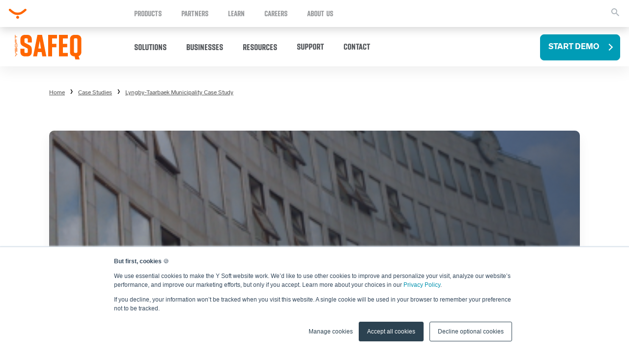

--- FILE ---
content_type: text/html; charset=UTF-8
request_url: https://www.ysoft.com/safeq/case-studies/lyngby-taarbaek-municipality
body_size: 91791
content:
<!doctype html><html lang="en"><head>
    <meta charset="utf-8">
    <title>Lyngby-Taarbaek Municipality Case Study | Y Soft</title>
    <link rel="shortcut icon" href="https://www.ysoft.com/hubfs/Y%20Soft%20favicon.ico">
    <meta name="description" content="Lyngby-Taarbæk is a modern municipality in Region Hovedstaden, Copenhagen, Denmark, leveraging SAFEQ Cloud for a modern print ecosystem within its 90 locations.">
    
    
    
      
    
    
    
    
    
<!--     <link rel="stylesheet" href="https://unpkg.com/aos@next/dist/aos.css" /> -->
    
    <meta name="viewport" content="width=device-width, initial-scale=1">

    
    <meta property="og:description" content="Lyngby-Taarbæk is a modern municipality in Region Hovedstaden, Copenhagen, Denmark, leveraging SAFEQ Cloud for a modern print ecosystem within its 90 locations.">
    <meta property="og:title" content="Lyngby-Taarbaek Municipality Case Study | Y Soft">
    <meta name="twitter:description" content="Lyngby-Taarbæk is a modern municipality in Region Hovedstaden, Copenhagen, Denmark, leveraging SAFEQ Cloud for a modern print ecosystem within its 90 locations.">
    <meta name="twitter:title" content="Lyngby-Taarbaek Municipality Case Study | Y Soft">

    

    
    <style>
a.cta_button{-moz-box-sizing:content-box !important;-webkit-box-sizing:content-box !important;box-sizing:content-box !important;vertical-align:middle}.hs-breadcrumb-menu{list-style-type:none;margin:0px 0px 0px 0px;padding:0px 0px 0px 0px}.hs-breadcrumb-menu-item{float:left;padding:10px 0px 10px 10px}.hs-breadcrumb-menu-divider:before{content:'›';padding-left:10px}.hs-featured-image-link{border:0}.hs-featured-image{float:right;margin:0 0 20px 20px;max-width:50%}@media (max-width: 568px){.hs-featured-image{float:none;margin:0;width:100%;max-width:100%}}.hs-screen-reader-text{clip:rect(1px, 1px, 1px, 1px);height:1px;overflow:hidden;position:absolute !important;width:1px}
</style>

<link rel="stylesheet" href="https://www.ysoft.com/hubfs/hub_generated/template_assets/1/101084705496/1766952017335/template_main.min.css">
<link rel="stylesheet" href="https://www.ysoft.com/hubfs/hub_generated/template_assets/1/101084705495/1766952026192/template_blog.min.css">
<link rel="stylesheet" href="https://www.ysoft.com/hubfs/hub_generated/template_assets/1/101085159635/1766952022642/template_theme-overrides.min.css">
<link rel="stylesheet" href="https://www.ysoft.com/hubfs/hub_generated/template_assets/1/101085159636/1766952023318/template_slick.min.css">
<link rel="stylesheet" href="https://www.ysoft.com/hubfs/hub_generated/template_assets/1/101085164497/1766952023660/template_fancybox.min.css">
<link rel="stylesheet" href="https://www.ysoft.com/hubfs/hub_generated/module_assets/1/223923218648/1744335430287/module_Back_to_top.min.css">
<link rel="stylesheet" href="https://www.ysoft.com/hubfs/hub_generated/module_assets/1/100381419460/1744334932249/module_ysoft-navigation.min.css">
<link rel="stylesheet" href="https://www.ysoft.com/hubfs/hub_generated/module_assets/1/100381396923/1744334899599/module_header-search-input.min.css">
<link rel="stylesheet" href="https://www.ysoft.com/hubfs/hub_generated/module_assets/1/101085159670/1764024615300/module_navigation.min.css">
<link rel="stylesheet" href="https://www.ysoft.com/hubfs/hub_generated/module_assets/1/101085164508/1744335370567/module_case-hero.min.css">
<link rel="stylesheet" href="https://www.ysoft.com/hubfs/hub_generated/module_assets/1/101027835597/1744335107985/module_sidebar-menu.min.css">
<link rel="stylesheet" href="https://www.ysoft.com/hubfs/hub_generated/module_assets/1/45863309530/1744334716877/module_case-video.min.css">
<link rel="stylesheet" href="https://www.ysoft.com/hubfs/hub_generated/module_assets/1/45798017469/1744334714139/module_blog-cta-banner.min.css">
<link rel="stylesheet" href="https://www.ysoft.com/hubfs/hub_generated/module_assets/1/101084705736/1744335335064/module_social-sharing.min.css">
<link rel="stylesheet" href="https://www.ysoft.com/hubfs/hub_generated/module_assets/1/101085577459/1744335401956/module_related-posts.min.css">
<link rel="stylesheet" href="https://www.ysoft.com/hubfs/hub_generated/module_assets/1/101085164511/1744335372294/module_cta-banner.min.css">
<link rel="stylesheet" href="https://www.ysoft.com/hubfs/hub_generated/module_assets/1/101084705722/1744335325500/module_footer.min.css">
<link rel="stylesheet" href="https://www.ysoft.com/hubfs/hub_generated/module_assets/1/100381419459/1744334931386/module_ysoft-footer.min.css">
<style>
  @font-face {
    font-family: "Lato";
    font-weight: 700;
    font-style: normal;
    font-display: swap;
    src: url("/_hcms/googlefonts/Lato/700.woff2") format("woff2"), url("/_hcms/googlefonts/Lato/700.woff") format("woff");
  }
  @font-face {
    font-family: "Lato";
    font-weight: 400;
    font-style: normal;
    font-display: swap;
    src: url("/_hcms/googlefonts/Lato/regular.woff2") format("woff2"), url("/_hcms/googlefonts/Lato/regular.woff") format("woff");
  }
  @font-face {
    font-family: "Lato";
    font-weight: 700;
    font-style: normal;
    font-display: swap;
    src: url("/_hcms/googlefonts/Lato/700.woff2") format("woff2"), url("/_hcms/googlefonts/Lato/700.woff") format("woff");
  }
</style>

    <script src="https://www.ysoft.com/hubfs/hub_generated/template_assets/1/101084705725/1766952023210/template_jquery-3.6.0.min.js"></script>

    
<!--  Added by GoogleAnalytics integration -->
<script>
var _hsp = window._hsp = window._hsp || [];
_hsp.push(['addPrivacyConsentListener', function(consent) { if (consent.allowed || (consent.categories && consent.categories.analytics)) {
  (function(i,s,o,g,r,a,m){i['GoogleAnalyticsObject']=r;i[r]=i[r]||function(){
  (i[r].q=i[r].q||[]).push(arguments)},i[r].l=1*new Date();a=s.createElement(o),
  m=s.getElementsByTagName(o)[0];a.async=1;a.src=g;m.parentNode.insertBefore(a,m)
})(window,document,'script','//www.google-analytics.com/analytics.js','ga');
  ga('create','UA-113080-9','auto');
  ga('send','pageview');
}}]);
</script>

<!-- /Added by GoogleAnalytics integration -->

<!--  Added by GoogleAnalytics4 integration -->
<script>
var _hsp = window._hsp = window._hsp || [];
window.dataLayer = window.dataLayer || [];
function gtag(){dataLayer.push(arguments);}

var useGoogleConsentModeV2 = true;
var waitForUpdateMillis = 1000;


if (!window._hsGoogleConsentRunOnce) {
  window._hsGoogleConsentRunOnce = true;

  gtag('consent', 'default', {
    'ad_storage': 'denied',
    'analytics_storage': 'denied',
    'ad_user_data': 'denied',
    'ad_personalization': 'denied',
    'wait_for_update': waitForUpdateMillis
  });

  if (useGoogleConsentModeV2) {
    _hsp.push(['useGoogleConsentModeV2'])
  } else {
    _hsp.push(['addPrivacyConsentListener', function(consent){
      var hasAnalyticsConsent = consent && (consent.allowed || (consent.categories && consent.categories.analytics));
      var hasAdsConsent = consent && (consent.allowed || (consent.categories && consent.categories.advertisement));

      gtag('consent', 'update', {
        'ad_storage': hasAdsConsent ? 'granted' : 'denied',
        'analytics_storage': hasAnalyticsConsent ? 'granted' : 'denied',
        'ad_user_data': hasAdsConsent ? 'granted' : 'denied',
        'ad_personalization': hasAdsConsent ? 'granted' : 'denied'
      });
    }]);
  }
}

gtag('js', new Date());
gtag('set', 'developer_id.dZTQ1Zm', true);
gtag('config', 'G-337909366');
</script>
<script async src="https://www.googletagmanager.com/gtag/js?id=G-337909366"></script>

<!-- /Added by GoogleAnalytics4 integration -->

<!--  Added by GoogleTagManager integration -->
<script>
var _hsp = window._hsp = window._hsp || [];
window.dataLayer = window.dataLayer || [];
function gtag(){dataLayer.push(arguments);}

var useGoogleConsentModeV2 = true;
var waitForUpdateMillis = 1000;



var hsLoadGtm = function loadGtm() {
    if(window._hsGtmLoadOnce) {
      return;
    }

    if (useGoogleConsentModeV2) {

      gtag('set','developer_id.dZTQ1Zm',true);

      gtag('consent', 'default', {
      'ad_storage': 'denied',
      'analytics_storage': 'denied',
      'ad_user_data': 'denied',
      'ad_personalization': 'denied',
      'wait_for_update': waitForUpdateMillis
      });

      _hsp.push(['useGoogleConsentModeV2'])
    }

    (function(w,d,s,l,i){w[l]=w[l]||[];w[l].push({'gtm.start':
    new Date().getTime(),event:'gtm.js'});var f=d.getElementsByTagName(s)[0],
    j=d.createElement(s),dl=l!='dataLayer'?'&l='+l:'';j.async=true;j.src=
    'https://www.googletagmanager.com/gtm.js?id='+i+dl;f.parentNode.insertBefore(j,f);
    })(window,document,'script','dataLayer','GTM-5M2BW2J');

    window._hsGtmLoadOnce = true;
};

_hsp.push(['addPrivacyConsentListener', function(consent){
  if(consent.allowed || (consent.categories && consent.categories.analytics)){
    hsLoadGtm();
  }
}]);

</script>

<!-- /Added by GoogleTagManager integration -->


<!-- Google Tag Manager -->
<script>(function(w,d,s,l,i){w[l]=w[l]||[];w[l].push({'gtm.start':
new Date().getTime(),event:'gtm.js'});var f=d.getElementsByTagName(s)[0],
j=d.createElement(s),dl=l!='dataLayer'?'&l='+l:'';j.async=true;j.src=
'https://www.googletagmanager.com/gtm.js?id='+i+dl;f.parentNode.insertBefore(j,f);
})(window,document,'script','dataLayer','GTM-5M2BW2J');</script>
<!-- End Google Tag Manager -->

<!-- Hotjar Tracking Code for SAFEQ -->
<script>
    (function(h,o,t,j,a,r){
        h.hj=h.hj||function(){(h.hj.q=h.hj.q||[]).push(arguments)};
        h._hjSettings={hjid:3475540,hjsv:6};
        a=o.getElementsByTagName('head')[0];
        r=o.createElement('script');r.async=1;
        r.src=t+h._hjSettings.hjid+j+h._hjSettings.hjsv;
        a.appendChild(r);
    })(window,document,'https://static.hotjar.com/c/hotjar-','.js?sv=');
</script>

<!-- Start of HubSpot Embed Code -->
<script type="text/javascript" id="hs-script-loader" async defer src="//js-eu1.hs-scripts.com/25268869.js"></script>
<!-- End of HubSpot Embed Code -->
<link rel="amphtml" href="https://www.ysoft.com/safeq/case-studies/lyngby-taarbaek-municipality?hs_amp=true">

<meta property="og:image" content="https://www.ysoft.com/hubfs/Website%202021/Case%20Studies/Lyngby-Taarbaek%20Municipality-340-300.png">
<meta property="og:image:width" content="340">
<meta property="og:image:height" content="300">
<meta property="og:image:alt" content="Case study with Lyngby-Taarbæk Municipality">
<meta name="twitter:image" content="https://www.ysoft.com/hubfs/Website%202021/Case%20Studies/Lyngby-Taarbaek%20Municipality-340-300.png">
<meta name="twitter:image:alt" content="Case study with Lyngby-Taarbæk Municipality">

<meta property="og:url" content="https://www.ysoft.com/safeq/case-studies/lyngby-taarbaek-municipality">
<meta name="twitter:card" content="summary_large_image">

<link rel="canonical" href="https://www.ysoft.com/safeq/case-studies/lyngby-taarbaek-municipality">

<meta property="og:type" content="article">
<link rel="alternate" type="application/rss+xml" href="https://www.ysoft.com/safeq/case-studies/rss.xml">
<meta name="twitter:domain" content="www.ysoft.com">
<script src="//platform.linkedin.com/in.js" type="text/javascript">
    lang: en_US
</script>

<meta http-equiv="content-language" content="en">






  <meta name="generator" content="HubSpot"></head>
  <body>
<!--  Added by GoogleTagManager integration -->
<noscript><iframe src="https://www.googletagmanager.com/ns.html?id=GTM-5M2BW2J" height="0" width="0" style="display:none;visibility:hidden"></iframe></noscript>

<!-- /Added by GoogleTagManager integration -->

    <div class="body-wrapper   hs-content-id-45960673252 hs-blog-post hs-blog-id-45240622309">
      
        <div data-global-resource-path="Y SOFT MAIN - theme/templates/partials/header-ysoft.html"><!-- Search -->



           
         

<div class="ysoft-header">
  <div class="ysoft-header__container eop-header">

    <div class="ysoft-header--logo">
      <a href="/" style="border-width:0px;border:0px;">
        <svg class="microsite-logo" width="181" height="20" viewbox="0 0 181 20" fill="none" xmlns="http://www.w3.org/2000/svg">
<g clip-path="url(#clip0_2531_2804)">
<path class="y" d="M33.5729 0.000162926C33.0107 0.0246841 32.4748 0.245248 32.0581 0.623588C30.146 2.30838 28.5314 3.6351 27.2536 4.58183C26.1755 5.40246 25.0208 6.11721 23.8055 6.71616C22.9085 7.15837 21.9448 7.44952 20.953 7.57788C19.9402 7.69247 18.9215 7.74559 17.9022 7.73695C16.8624 7.74309 15.8232 7.68351 14.7909 7.55856C13.7792 7.41564 12.7962 7.11463 11.8779 6.66657C10.6561 6.0735 9.49706 5.35911 8.41818 4.53417C7.12045 3.58293 5.53548 2.27618 3.633 0.621012C3.41414 0.449524 3.17877 0.300232 2.93036 0.17534C2.68069 0.0563831 2.407 -0.00355436 2.13047 0.000162926C1.56632 0.000161276 1.02521 0.223913 0.625818 0.62234C0.226425 1.02077 0.00136431 1.56134 0 2.12548C0.00348098 2.45494 0.088443 2.77841 0.247309 3.06706C0.399149 3.35171 0.600686 3.6069 0.842398 3.82058C2.74423 5.47961 4.40842 6.8572 5.85428 7.9424C7.14615 8.91612 8.51444 9.78409 9.94583 10.5379C11.1428 11.1615 12.4196 11.6183 13.7405 11.8955C15.1122 12.1547 16.5057 12.2807 17.9016 12.2716C19.2429 12.2773 20.5812 12.1431 21.8946 11.871C23.2197 11.5774 24.5039 11.1233 25.7189 10.5185C27.1732 9.77928 28.5618 8.91745 29.8697 7.9424C31.3362 6.85785 32.9907 5.48026 34.8629 3.82058C35.1045 3.6045 35.3086 3.34987 35.467 3.06706C35.6261 2.77847 35.7113 2.45499 35.715 2.12548C35.709 1.56075 35.4809 1.02108 35.08 0.6233C34.6791 0.225524 34.1377 0.00165594 33.5729 0.000162926Z M17.9015 14.4956C17.5383 14.4887 17.1775 14.5549 16.8404 14.69C16.5034 14.8252 16.1968 15.0267 15.9391 15.2826C15.6792 15.538 15.4741 15.8437 15.3363 16.181C15.1984 16.5182 15.1307 16.88 15.1373 17.2443C15.1299 17.6074 15.1972 17.9681 15.3352 18.3041C15.4731 18.64 15.6787 18.944 15.9391 19.1971C16.1946 19.457 16.5004 19.6622 16.8377 19.8001C17.1751 19.9381 17.537 20.0059 17.9015 19.9995C18.2644 20.0067 18.6249 19.9392 18.9606 19.8012C19.2963 19.6631 19.6 19.4575 19.8529 19.1971C20.1138 18.9448 20.3191 18.6408 20.4555 18.3045C20.5919 17.9682 20.6565 17.6071 20.6451 17.2443C20.6557 16.8804 20.5908 16.5182 20.4544 16.1805C20.3181 15.8429 20.1133 15.5372 19.8529 15.2826C19.5978 15.0262 19.2933 14.8243 18.9579 14.689C18.6225 14.5537 18.2631 14.4879 17.9015 14.4956Z" fill="#FF6600" />
<path class="rest" d="M70.0296 8.99218C69.5097 8.46577 68.8891 8.04938 68.2049 7.76779C67.5207 7.4862 66.7868 7.34517 66.0469 7.35311H42.8552C42.6475 7.35365 42.4418 7.31313 42.2498 7.23389C42.0578 7.15464 41.8834 7.03822 41.7365 6.89133C41.5865 6.75224 41.4667 6.58365 41.3849 6.39615C41.303 6.20864 41.2607 6.00624 41.2606 5.80163C41.2547 5.59331 41.2942 5.38621 41.3764 5.19469C41.4586 5.00318 41.5815 4.83185 41.7365 4.6926C42.0375 4.40409 42.439 4.24402 42.8559 4.24628H68.3951C68.6617 4.25153 68.9267 4.20239 69.1737 4.10184C69.4208 4.0013 69.6447 3.85147 69.8319 3.6615C70.0169 3.47323 70.1628 3.2503 70.2614 3.0055C70.36 2.7607 70.4092 2.49885 70.4064 2.23496C70.4111 1.69915 70.2047 1.18301 69.8319 0.798119C69.6431 0.610636 69.4188 0.462781 69.172 0.363242C68.9253 0.263702 68.6611 0.214487 68.3951 0.218487H42.9447C42.1927 0.212314 41.4474 0.360719 40.755 0.654499C40.1014 0.942148 39.5068 1.34854 39.0013 1.85305C38.4885 2.35712 38.0809 2.95804 37.8021 3.62092C37.508 4.30989 37.3564 5.05124 37.3564 5.80034C37.3564 6.54944 37.508 7.29079 37.8021 7.97975C38.0796 8.64178 38.4875 9.24124 39.0013 9.74248C39.5031 10.2503 40.0987 10.6558 40.755 10.9365C41.4442 11.2421 42.191 11.3959 42.9447 11.3873H66.206C66.4107 11.3839 66.614 11.4225 66.8031 11.501C66.9922 11.5794 67.1632 11.696 67.3054 11.8433C67.4562 11.9908 67.5753 12.1675 67.6555 12.3626C67.7357 12.5578 67.7752 12.7672 67.7717 12.9781C67.7729 13.1805 67.7321 13.381 67.6519 13.5668C67.5716 13.7526 67.4536 13.9197 67.3054 14.0575C67.0083 14.3383 66.6148 14.4944 66.206 14.4935H40.6269C40.3621 14.4935 40.1 14.5457 39.8554 14.647C39.6109 14.7483 39.3886 14.8968 39.2015 15.0839C39.0143 15.2711 38.8658 15.4934 38.7645 15.7379C38.6632 15.9825 38.611 16.2446 38.611 16.5093C38.611 16.7741 38.6632 17.0362 38.7645 17.2808C38.8658 17.5253 39.0143 17.7476 39.2015 17.9348C39.3886 18.1219 39.6109 18.2704 39.8554 18.3717C40.1 18.473 40.3621 18.5252 40.6269 18.5252H66.0476C66.8073 18.5277 67.5606 18.3852 68.2669 18.1053C68.9259 17.8349 69.5251 17.4372 70.0303 16.9351C70.5364 16.4255 70.9427 15.8256 71.2282 15.1665C71.5244 14.4746 71.6763 13.7295 71.6745 12.9768C71.6746 12.2212 71.5228 11.4733 71.2282 10.7774C70.9528 10.107 70.5455 9.49878 70.0303 8.98896L70.0296 8.99218Z M106.536 3.32598C105.918 2.46463 105.141 1.72928 104.247 1.15944C103.329 0.577262 102.273 0.252082 101.186 0.217864H82.0586C80.9267 0.202536 79.8114 0.491702 78.8294 1.05511C77.8837 1.61201 77.0551 2.34739 76.3898 3.22036C75.7206 4.1053 75.205 5.09658 74.8648 6.15265C74.1715 8.2164 74.1648 10.4491 74.8454 12.517C75.1707 13.5536 75.6588 14.5319 76.2913 15.4152C76.91 16.2737 77.6863 17.0068 78.5789 17.5753C79.4968 18.1584 80.5533 18.4867 81.64 18.5265H100.76C101.894 18.5442 103.011 18.2511 103.99 17.6789C104.938 17.1283 105.766 16.3942 106.427 15.5195C107.107 14.6341 107.627 13.6365 107.963 12.5717C108.299 11.5352 108.469 10.4521 108.467 9.36252C108.474 8.29238 108.307 7.22823 107.972 6.2119C107.652 5.17832 107.167 4.20331 106.536 3.32469V3.32598ZM104.396 11.0222C104.271 11.6177 104.033 12.1834 103.692 12.6877C103.306 13.2193 102.805 13.6573 102.227 13.9693C101.505 14.3418 100.7 14.5227 99.8881 14.4948H82.939C82.1177 14.5271 81.3021 14.3461 80.5716 13.9693C80.0061 13.6541 79.5184 13.2161 79.1444 12.6877C78.7969 12.1861 78.5542 11.6197 78.4308 11.0222C78.3111 10.4769 78.2449 9.92129 78.2331 9.36316C78.2461 8.8047 78.3123 8.24875 78.4308 7.70284C78.5575 7.11015 78.8 6.54832 79.1444 6.0496C79.5174 5.5227 80.0052 5.08734 80.5709 4.77634C81.2994 4.39377 82.1163 4.2109 82.9384 4.2463H99.8881C100.701 4.21536 101.507 4.39812 102.227 4.77634C102.806 5.0839 103.307 5.51934 103.692 6.0496C104.03 6.55107 104.268 7.11213 104.396 7.70284C104.516 8.24822 104.579 8.80467 104.584 9.36316C104.581 9.9213 104.517 10.4774 104.396 11.0222Z M143.259 0.219104H119.225C118.093 0.204502 116.978 0.493619 115.996 1.05635C115.05 1.61104 114.222 2.3468 113.56 3.2216C112.893 4.10676 112.381 5.09784 112.044 6.15324C111.702 7.18921 111.525 8.27231 111.519 9.36311V16.5119C111.515 16.7774 111.564 17.041 111.665 17.2868C111.765 17.5326 111.914 17.7556 112.103 17.9423C112.385 18.2231 112.745 18.414 113.135 18.4909C113.526 18.5677 113.931 18.527 114.299 18.374C114.667 18.221 114.981 17.9624 115.202 17.631C115.423 17.2996 115.54 16.9102 115.54 16.5119V9.07587C115.57 8.53624 115.65 8.00051 115.778 7.47545C115.905 6.9106 116.137 6.37468 116.462 5.89563C116.819 5.39253 117.296 4.98565 117.848 4.71125C118.554 4.37007 119.334 4.21025 120.117 4.24625H143.259C143.524 4.25158 143.787 4.20242 144.033 4.10183C144.278 4.00125 144.5 3.85137 144.685 3.66147C144.873 3.47505 145.022 3.25268 145.122 3.0076C145.223 2.76252 145.273 2.49975 145.269 2.23493C145.272 1.96865 145.222 1.70445 145.122 1.45776C145.022 1.21106 144.873 0.986812 144.685 0.798091C144.498 0.610944 144.276 0.463213 144.031 0.363649C143.786 0.264085 143.523 0.215358 143.259 0.219104Z M142.29 7.35237H120.574C120.174 7.35099 119.783 7.46842 119.451 7.68974C119.118 7.91105 118.859 8.22625 118.706 8.59526C118.553 8.96427 118.514 9.37042 118.592 9.76207C118.671 10.1537 118.864 10.5132 119.147 10.7947C119.332 10.9859 119.554 11.1372 119.799 11.2395C120.044 11.3417 120.308 11.3926 120.574 11.3892H142.29C142.556 11.3944 142.82 11.3443 143.065 11.2419C143.311 11.1396 143.532 10.9873 143.716 10.7947C143.907 10.6095 144.059 10.3877 144.162 10.1426C144.266 9.89748 144.32 9.63403 144.32 9.36788C144.32 9.10172 144.266 8.83827 144.162 8.59317C144.059 8.34806 143.907 8.12629 143.716 7.94102C143.532 7.74858 143.311 7.59675 143.065 7.49535C142.82 7.39395 142.555 7.34524 142.29 7.35237Z M180.87 3.59642C181.047 3.41764 181.185 3.20502 181.277 2.97137C181.369 2.73772 181.413 2.48786 181.406 2.23686C181.412 1.97071 181.365 1.70596 181.266 1.45873C181.167 1.21149 181.019 0.986935 180.831 0.798728C180.643 0.612432 180.42 0.465275 180.175 0.365779C179.93 0.266283 179.667 0.216426 179.403 0.219096H150.509C150.379 0.219202 150.25 0.231276 150.122 0.255162H150.108C149.988 0.27872 149.87 0.313654 149.756 0.359496L149.735 0.367868C149.623 0.415229 149.515 0.473015 149.413 0.540469L149.402 0.547554C149.294 0.620273 149.192 0.703078 149.1 0.794864C149.03 0.867554 148.966 0.944564 148.906 1.02543C148.642 1.37143 148.501 1.79623 148.507 2.23171C148.507 2.76549 148.719 3.27737 149.097 3.65487C149.474 4.03238 149.986 4.24462 150.52 4.24496H164.266C163.831 5.032 163.499 5.87188 163.279 6.74381C163.055 7.59718 162.941 8.47571 162.94 9.35795V16.5067C162.933 16.9785 163.098 17.4366 163.405 17.7948C163.448 17.8476 163.496 17.8989 163.547 17.9487C163.732 18.1393 163.954 18.2897 164.2 18.3905C164.446 18.4914 164.709 18.5405 164.975 18.5348C165.237 18.5395 165.498 18.4898 165.74 18.389C165.982 18.2881 166.201 18.1382 166.382 17.9487C166.575 17.7641 166.727 17.5418 166.829 17.2957C166.931 17.0495 166.982 16.7849 166.977 16.5183V9.37019C166.983 8.83531 167.043 8.30239 167.156 7.77942C167.265 7.19927 167.476 6.64316 167.78 6.13713C168.103 5.61906 168.541 5.18177 169.059 4.85872C169.685 4.4792 170.399 4.26922 171.131 4.24947H179.568C180.071 4.20497 180.539 3.97113 180.877 3.59513L180.87 3.59642Z" fill="#FF6600" />
</g>
<defs>
<clippath id="clip0_2531_2804">
<rect width="181" height="20" fill="white" />
</clippath>
</defs>
</svg>
        
      </a>
    </div>
    <div class="ysoft-nav">
  <ul class="ysoft-nav__main-menu">
    
    <li class="ysoft-nav__main-menu--link has-child">
        
        <p class="ysoft-nav__main-menu--link-text">Products</p>
      
        

        <div class="ysoft-nav__sub-menu">
            <ul class="ysoft-nav__sub-menu--group">
              
                <li class="ysoft-nav__sub-menu--link no-arrow with-icon color-ysoft">
                  
                  <a href="https://www.ysoft.com/safeq">
                    
                    <div class="subitem-icon">
                      <svg width="60" height="60" viewbox="0 0 60 60" fill="none" xmlns="http://www.w3.org/2000/svg"><g clip-path="url(#clip0_605_145)"><path d="M30 1.54C35.6289 1.54 41.1313 3.20915 45.8115 6.33637C50.4918 9.4636 54.1396 13.9084 56.2936 19.1088C58.4477 24.3092 59.0113 30.0316 57.9132 35.5523C56.815 41.073 54.1045 46.1441 50.1243 50.1243C46.1441 54.1045 41.073 56.815 35.5523 57.9132C30.0316 59.0113 24.3092 58.4477 19.1088 56.2936C13.9085 54.1395 9.46361 50.4917 6.33639 45.8115C3.20916 41.1313 1.54001 35.6289 1.54001 30C1.5506 22.4552 4.55245 15.2224 9.88744 9.88743C15.2224 4.55243 22.4552 1.55058 30 1.54ZM30 0C24.0666 0 18.2664 1.75947 13.3329 5.05591C8.39943 8.35235 4.55426 13.0377 2.28363 18.5195C0.0129986 24.0013 -0.581102 30.0333 0.576455 35.8527C1.73401 41.6721 4.59123 47.0176 8.78681 51.2132C12.9824 55.4088 18.3279 58.266 24.1473 59.4236C29.9667 60.5811 35.9987 59.987 41.4805 57.7164C46.9623 55.4458 51.6477 51.6006 54.9441 46.6671C58.2405 41.7336 60 35.9334 60 30C60 22.0435 56.8393 14.4129 51.2132 8.7868C45.5871 3.16071 37.9565 0 30 0Z" fill="#848484"></path><path d="M30.7722 23.091C30.9926 23.091 31.2079 23.0257 31.3911 22.9033C31.5743 22.7809 31.7171 22.6069 31.8014 22.4033C31.8857 22.1998 31.9078 21.9758 31.8648 21.7597C31.8218 21.5436 31.7157 21.3451 31.5599 21.1893C31.4042 21.0335 31.2056 20.9274 30.9895 20.8844C30.7734 20.8414 30.5495 20.8635 30.3459 20.9478C30.1423 21.0321 29.9684 21.1749 29.846 21.3581C29.7236 21.5413 29.6582 21.7567 29.6582 21.977C29.6576 22.1235 29.6859 22.2686 29.7417 22.4041C29.7974 22.5396 29.8794 22.6626 29.983 22.7662C30.0866 22.8698 30.2097 22.9518 30.3451 23.0076C30.4806 23.0633 30.6258 23.0917 30.7722 23.091Z" fill="#848484"></path><path d="M30.7722 26.257C30.9926 26.257 31.2079 26.1917 31.3911 26.0692C31.5743 25.9468 31.7171 25.7729 31.8014 25.5693C31.8857 25.3657 31.9078 25.1418 31.8648 24.9257C31.8218 24.7096 31.7157 24.5111 31.5599 24.3553C31.4042 24.1995 31.2056 24.0934 30.9895 24.0504C30.7734 24.0074 30.5495 24.0295 30.3459 24.1138C30.1423 24.1981 29.9684 24.3409 29.846 24.5241C29.7236 24.7073 29.6582 24.9227 29.6582 25.143C29.6576 25.2895 29.6859 25.4346 29.7417 25.5701C29.7974 25.7055 29.8794 25.8286 29.983 25.9322C30.0866 26.0358 30.2097 26.1178 30.3451 26.1735C30.4806 26.2293 30.6258 26.2577 30.7722 26.257Z" fill="#848484"></path><path d="M33.6306 23.091C33.851 23.091 34.0663 23.0257 34.2495 22.9033C34.4327 22.7809 34.5755 22.6069 34.6598 22.4033C34.7441 22.1998 34.7662 21.9758 34.7232 21.7597C34.6802 21.5436 34.5741 21.3451 34.4183 21.1893C34.2625 21.0335 34.064 20.9274 33.8479 20.8844C33.6318 20.8414 33.4079 20.8635 33.2043 20.9478C33.0007 21.0321 32.8268 21.1749 32.7044 21.3581C32.5819 21.5413 32.5166 21.7567 32.5166 21.977C32.516 22.1235 32.5443 22.2686 32.6001 22.4041C32.6558 22.5396 32.7378 22.6626 32.8414 22.7662C32.945 22.8698 33.0681 22.9518 33.2035 23.0076C33.339 23.0633 33.4841 23.0917 33.6306 23.091Z" fill="#848484"></path><path d="M33.6306 26.257C33.851 26.257 34.0663 26.1917 34.2495 26.0692C34.4327 25.9468 34.5755 25.7729 34.6598 25.5693C34.7441 25.3657 34.7662 25.1418 34.7232 24.9257C34.6802 24.7096 34.5741 24.5111 34.4183 24.3553C34.2625 24.1995 34.064 24.0934 33.8479 24.0504C33.6318 24.0074 33.4079 24.0295 33.2043 24.1138C33.0007 24.1981 32.8268 24.3409 32.7044 24.5241C32.5819 24.7073 32.5166 24.9227 32.5166 25.143C32.516 25.2895 32.5443 25.4346 32.6001 25.5701C32.6558 25.7055 32.7378 25.8286 32.8414 25.9322C32.945 26.0358 33.0681 26.1178 33.2035 26.1735C33.339 26.2293 33.4841 26.2577 33.6306 26.257Z" fill="#848484"></path><path d="M37.1164 25.156V22.216L43.7484 20.184L43.2844 18.668L37.1164 20.556V16.43H23.6344V14.047H31.5664V12.456H18.7354C18.3357 12.4559 17.94 12.5345 17.5707 12.6874C17.2015 12.8402 16.866 13.0644 16.5834 13.347C16.3008 13.6296 16.0766 13.9651 15.9238 14.3343C15.7709 14.7036 15.6923 15.0993 15.6924 15.499V43.534C15.6923 43.9336 15.7709 44.3294 15.9238 44.6987C16.0766 45.0679 16.3008 45.4034 16.5834 45.686C16.866 45.9686 17.2015 46.1927 17.5707 46.3456C17.94 46.4985 18.3357 46.5771 18.7354 46.577H19.6634V47.804C19.6642 48.3189 19.8684 48.8127 20.2316 49.1777C20.5947 49.5428 21.0875 49.7496 21.6024 49.753H24.0574C24.5738 49.7514 25.0686 49.5456 25.4338 49.1804C25.799 48.8152 26.0048 48.3204 26.0064 47.804V46.577H35.5264V47.804C35.5272 48.3189 35.7314 48.8127 36.0946 49.1777C36.4577 49.5428 36.9505 49.7496 37.4654 49.753H39.9204C40.4358 49.7511 40.9294 49.5449 41.293 49.1795C41.6565 48.8141 41.8602 48.3194 41.8594 47.804V46.577H41.9934C42.393 46.5771 42.7888 46.4985 43.1581 46.3456C43.5273 46.1927 43.8628 45.9686 44.1454 45.686C44.428 45.4034 44.6521 45.0679 44.805 44.6987C44.9579 44.3294 45.0365 43.9336 45.0364 43.534V25.156H37.1164ZM35.5384 35.456H17.2804V32.279H35.5374L35.5384 35.456ZM35.5384 37.044V40.221H17.2804V37.046L35.5384 37.044ZM18.7384 14.032H22.0494V18.003H35.5414V30.69H17.2804V15.499C17.2796 15.1119 17.4323 14.7404 17.7051 14.4657C17.9778 14.1911 18.3483 14.0358 18.7354 14.034L18.7384 14.032ZM24.4324 47.802C24.4313 47.8974 24.393 47.9886 24.3255 48.0561C24.258 48.1236 24.1668 48.162 24.0714 48.163H21.6164C21.521 48.162 21.4298 48.1236 21.3623 48.0561C21.2948 47.9886 21.2564 47.8974 21.2554 47.802V46.575H24.4324V47.802ZM26.0104 44.986H18.7384C18.5474 44.9861 18.3583 44.9486 18.1818 44.8756C18.0053 44.8026 17.845 44.6955 17.71 44.5604C17.5749 44.4254 17.4678 44.265 17.3948 44.0886C17.3218 43.9121 17.2842 43.723 17.2844 43.532V41.809H35.5414V44.986H26.0104ZM40.2964 47.802C40.2953 47.8974 40.257 47.9886 40.1895 48.0561C40.122 48.1236 40.0308 48.162 39.9354 48.163H37.4804C37.385 48.162 37.2937 48.1236 37.2263 48.0561C37.1588 47.9886 37.1204 47.8974 37.1194 47.802V46.575H40.2924L40.2964 47.802ZM43.4734 43.532C43.4735 43.723 43.436 43.9121 43.363 44.0886C43.29 44.265 43.1828 44.4254 43.0478 44.5604C42.9128 44.6955 42.7524 44.8026 42.576 44.8756C42.3995 44.9486 42.2104 44.9861 42.0194 44.986H37.1194V26.732H43.4634V43.532H43.4734Z" fill="#848484"></path><path d="M28.3891 20.388H19.6631V26.732H28.3891V20.388ZM26.8011 25.153H21.2411V21.976H26.8011V25.153Z" fill="#848484"></path></g><defs><clippath id="clip0_605_145"><rect width="60" height="60" fill="white"></rect></clippath></defs></svg>
                    </div>
                    
                    <div class="subitem-text">
                      Safeq
                      <span>Printing and scanning platform</span>
                    </div>
                  </a>

                </li>
              
                <li class="ysoft-nav__sub-menu--link no-arrow with-icon color-ysoft">
                  
                  <a href="https://www.ysoft.com/hardware">
                    
                    <div class="subitem-icon">
                      <svg width="60" height="61" viewbox="0 0 60 61" fill="none" xmlns="http://www.w3.org/2000/svg"><g clip-path="url(#clip0_25_1905)"><path d="M30 2.04C35.6289 2.04 41.1313 3.70915 45.8115 6.83637C50.4918 9.9636 54.1396 14.4084 56.2936 19.6088C58.4477 24.8092 59.0113 30.5316 57.9132 36.0523C56.815 41.573 54.1045 46.6441 50.1243 50.6243C46.1441 54.6045 41.073 57.315 35.5523 58.4132C30.0316 59.5113 24.3092 58.9477 19.1088 56.7936C13.9085 54.6395 9.46361 50.9917 6.33639 46.3115C3.20916 41.6313 1.54001 36.1289 1.54001 30.5C1.5506 22.9552 4.55245 15.7224 9.88744 10.3874C15.2224 5.05243 22.4552 2.05058 30 2.04ZM30 0.5C24.0666 0.5 18.2664 2.25947 13.3329 5.55591C8.39943 8.85235 4.55426 13.5377 2.28363 19.0195C0.0129986 24.5013 -0.581102 30.5333 0.576455 36.3527C1.73401 42.1721 4.59123 47.5176 8.78681 51.7132C12.9824 55.9088 18.3279 58.766 24.1473 59.9236C29.9667 61.0811 35.9987 60.487 41.4805 58.2164C46.9623 55.9458 51.6477 52.1006 54.9441 47.1671C58.2405 42.2336 60 36.4334 60 30.5C60 22.5435 56.8393 14.9129 51.2132 9.2868C45.5871 3.66071 37.9565 0.5 30 0.5Z" fill="#848484"></path><path d="M36.5473 37.4561H23.4473C23.0379 37.4559 22.6453 37.2931 22.3559 37.0036C22.0664 36.7141 21.9036 36.3215 21.9033 35.9121V22.1431C21.9036 21.7337 22.0664 21.3411 22.3559 21.0516C22.6453 20.7621 23.0379 20.5994 23.4473 20.5991H36.5543C36.9637 20.5994 37.3563 20.7621 37.6458 21.0516C37.9353 21.3411 38.0981 21.7337 38.0983 22.1431V35.9121C38.0941 36.3215 37.9292 36.7129 37.639 37.0017C37.3488 37.2906 36.9567 37.4538 36.5473 37.4561ZM23.4473 22.1431V35.9121H36.5543V22.1431H23.4473Z" fill="#848484"></path><path d="M27.3314 28.7992C27.2305 28.7993 27.1305 28.7794 27.0373 28.7405C26.9442 28.7017 26.8597 28.6446 26.7887 28.5728C26.7178 28.5009 26.6619 28.4157 26.6243 28.322C26.5866 28.2284 26.568 28.1281 26.5694 28.0272V21.3682C26.5694 21.1634 26.6508 20.9671 26.7956 20.8223C26.9403 20.6775 27.1367 20.5962 27.3414 20.5962H32.6694C32.8742 20.5962 33.0705 20.6775 33.2153 20.8223C33.3601 20.9671 33.4414 21.1634 33.4414 21.3682V28.0272C33.4428 28.1698 33.4043 28.3099 33.3303 28.4318C33.2564 28.5538 33.1498 28.6526 33.0227 28.7172C32.8956 28.7819 32.753 28.8098 32.6109 28.7977C32.4688 28.7857 32.3329 28.7343 32.2184 28.6492L29.9994 26.9992L27.7934 28.6542C27.6576 28.7481 27.4966 28.7987 27.3314 28.7992ZM28.1034 22.1402V26.4822L29.5374 25.4092C29.6714 25.3114 29.833 25.2587 29.9989 25.2587C30.1648 25.2587 30.3264 25.3114 30.4604 25.4092L31.8944 26.4822V22.1402H28.1034Z" fill="#848484"></path><path d="M27.3326 32.6922H24.6656C24.4608 32.6922 24.2645 32.6109 24.1197 32.4661C23.9749 32.3213 23.8936 32.1249 23.8936 31.9202C23.8936 31.7154 23.9749 31.5191 24.1197 31.3743C24.2645 31.2296 24.4608 31.1482 24.6656 31.1482H27.3326C27.5373 31.1482 27.7337 31.2296 27.8784 31.3743C28.0232 31.5191 28.1046 31.7154 28.1046 31.9202C28.1046 32.1249 28.0232 32.3213 27.8784 32.4661C27.7337 32.6109 27.5373 32.6922 27.3326 32.6922Z" fill="#848484"></path><path d="M30.6617 34.688H24.6617C24.4569 34.688 24.2605 34.6067 24.1158 34.4619C23.971 34.3171 23.8896 34.1208 23.8896 33.916C23.8896 33.7113 23.971 33.5149 24.1158 33.3701C24.2605 33.2254 24.4569 33.144 24.6617 33.144H30.6617C30.8664 33.144 31.0628 33.2254 31.2075 33.3701C31.3523 33.5149 31.4337 33.7113 31.4337 33.916C31.4337 34.1208 31.3523 34.3171 31.2075 34.4619C31.0628 34.6067 30.8664 34.688 30.6617 34.688Z" fill="#848484"></path><path d="M45.744 23.0461L44.621 22.4341C44.6729 22.0721 44.6997 21.7069 44.701 21.3411C44.7008 20.9853 44.6741 20.63 44.621 20.2781L45.734 19.6361C46.086 19.4297 46.3425 19.0929 46.4477 18.6986C46.5529 18.3043 46.4984 17.8845 46.296 17.5301L45.143 15.5241C45.0424 15.3482 44.9081 15.1938 44.7477 15.0698C44.5874 14.9458 44.4042 14.8546 44.2086 14.8015C44.013 14.7484 43.8088 14.7343 43.6078 14.7602C43.4068 14.786 43.2128 14.8513 43.037 14.9521L41.894 15.5741C41.3385 15.1413 40.7239 14.7901 40.069 14.5311V13.2471C40.0687 12.8377 39.906 12.4451 39.6165 12.1556C39.327 11.8661 38.9344 11.7034 38.525 11.7031H36.209C35.7996 11.7034 35.407 11.8661 35.1175 12.1556C34.828 12.4451 34.6653 12.8377 34.665 13.2471L34.635 14.5411C33.9826 14.8032 33.3713 15.1578 32.82 15.5941L31.697 14.9521C31.5212 14.8513 31.3272 14.786 31.1262 14.7602C30.9252 14.7343 30.721 14.7484 30.5254 14.8015C30.3298 14.8546 30.1466 14.9458 29.9863 15.0698C29.826 15.1938 29.6916 15.3482 29.591 15.5241L28.428 17.5301C28.2261 17.8846 28.1719 18.3043 28.2771 18.6984C28.3823 19.0925 28.6384 19.4294 28.99 19.6361L30.113 20.2481C30.0693 20.564 30.046 20.8823 30.043 21.2011H31.587C31.597 20.9501 31.607 20.7101 31.637 20.4691C31.6784 20.1676 31.629 19.8606 31.495 19.5874C31.3611 19.3141 31.1487 19.087 30.885 18.9351L29.772 18.2931L30.925 16.2771L32.048 16.9191C32.3197 17.0722 32.631 17.1407 32.9419 17.1157C33.2528 17.0908 33.5492 16.9736 33.793 16.7791C34.226 16.4439 34.7014 16.1675 35.207 15.9571C35.4967 15.8444 35.746 15.6476 35.923 15.3921C36.1 15.1366 36.1964 14.8339 36.2 14.5231V13.2391H38.516V14.5231C38.5182 14.8343 38.6142 15.1375 38.7913 15.3933C38.9684 15.6491 39.2185 15.8456 39.509 15.9571C40.0176 16.1614 40.4939 16.4382 40.923 16.7791C41.1659 16.9756 41.4625 17.0941 41.7739 17.1191C42.0852 17.144 42.3969 17.0743 42.668 16.9191L43.791 16.2771L44.954 18.2831L43.841 18.9251C43.5773 19.077 43.3649 19.3041 43.2309 19.5774C43.097 19.8506 43.0476 20.1576 43.089 20.4591C43.1693 21.0313 43.1693 21.6119 43.089 22.1841C43.0476 22.4856 43.097 22.7926 43.2309 23.0659C43.3649 23.3391 43.5773 23.5662 43.841 23.7181L44.954 24.3601L43.791 26.3761L42.668 25.7341C42.3963 25.581 42.085 25.5126 41.7741 25.5375C41.4632 25.5625 41.1669 25.6797 40.923 25.8741C40.49 26.2093 40.0145 26.4857 39.509 26.6961C39.2193 26.8088 38.97 27.0056 38.793 27.2611C38.6161 27.5167 38.5196 27.8193 38.516 28.1301V29.4141H37.359V30.9581H38.512C38.9214 30.9579 39.314 30.7951 39.6035 30.5056C39.893 30.2161 40.0557 29.8235 40.056 29.4141L40.086 28.1201C40.7384 27.8581 41.3497 27.5034 41.901 27.0671L43.024 27.7091C43.3782 27.9123 43.7983 27.9673 44.1928 27.862C44.5873 27.7567 44.9242 27.4998 45.13 27.1471L46.293 25.1311C46.3972 24.9588 46.4657 24.7673 46.4943 24.568C46.523 24.3687 46.5112 24.1656 46.4597 23.971C46.4082 23.7763 46.318 23.594 46.1945 23.435C46.071 23.2759 45.9168 23.1433 45.741 23.0451L45.744 23.0461Z" fill="#848484"></path><path d="M37.3801 17.49C36.3827 17.4918 35.4249 17.8805 34.7084 18.5744C33.992 19.2683 33.5727 20.2132 33.5391 21.21H35.0831C35.1119 20.7604 35.2717 20.329 35.5428 19.9691C35.8138 19.6092 36.1842 19.3364 36.6083 19.1844C37.0324 19.0324 37.4918 19.0078 37.9297 19.1136C38.3677 19.2195 38.7651 19.4511 39.073 19.7801C39.3809 20.109 39.5859 20.5208 39.6626 20.9648C39.7393 21.4087 39.6845 21.8655 39.5049 22.2787C39.3252 22.6918 39.0286 23.0435 38.6516 23.2901C38.2746 23.5368 37.8336 23.6678 37.3831 23.667V25.201C38.4058 25.201 39.3865 24.7948 40.1097 24.0716C40.8328 23.3485 41.2391 22.3677 41.2391 21.345C41.2391 20.3223 40.8328 19.3415 40.1097 18.6184C39.3865 17.8953 38.4058 17.489 37.3831 17.489L37.3801 17.49Z" fill="#848484"></path><path d="M44.6605 43.6341H15.3385C14.8315 43.6341 14.3294 43.5342 13.861 43.3402C13.3926 43.1462 12.9669 42.8618 12.6084 42.5033C12.2499 42.1447 11.9655 41.7191 11.7714 41.2507C11.5774 40.7822 11.4775 40.2802 11.4775 39.7731C11.4775 39.2661 11.5774 38.764 11.7714 38.2956C11.9655 37.8272 12.2499 37.4015 12.6084 37.043C12.9669 36.6844 13.3926 36.4001 13.861 36.206C14.3294 36.012 14.8315 35.9121 15.3385 35.9121H44.6505C45.6745 35.9108 46.6571 36.3163 47.3821 37.0395C48.1072 37.7626 48.5152 38.7441 48.5165 39.7681C48.5179 40.7921 48.1123 41.7747 47.3892 42.4997C46.6661 43.2247 45.6845 43.6328 44.6605 43.6341ZM15.3385 37.4571C14.7242 37.4571 14.135 37.7012 13.7005 38.1356C13.2661 38.5701 13.022 39.1593 13.022 39.7736C13.022 40.388 13.2661 40.9772 13.7005 41.4116C14.135 41.8461 14.7242 42.0901 15.3385 42.0901H44.6505C45.2649 42.0901 45.8541 41.8461 46.2885 41.4116C46.723 40.9772 46.967 40.388 46.967 39.7736C46.967 39.1593 46.723 38.5701 46.2885 38.1356C45.8541 37.7012 45.2649 37.4571 44.6505 37.4571H15.3385Z" fill="#848484"></path><path d="M18.7874 41.256C19.6236 41.256 20.3014 40.5782 20.3014 39.742C20.3014 38.9059 19.6236 38.228 18.7874 38.228C17.9513 38.228 17.2734 38.9059 17.2734 39.742C17.2734 40.5782 17.9513 41.256 18.7874 41.256Z" fill="#848484"></path><path d="M24.3939 41.256C25.23 41.256 25.9079 40.5782 25.9079 39.742C25.9079 38.9059 25.23 38.228 24.3939 38.228C23.5577 38.228 22.8799 38.9059 22.8799 39.742C22.8799 40.5782 23.5577 41.256 24.3939 41.256Z" fill="#848484"></path><path d="M29.9994 41.256C30.8355 41.256 31.5134 40.5782 31.5134 39.742C31.5134 38.9059 30.8355 38.228 29.9994 38.228C29.1632 38.228 28.4854 38.9059 28.4854 39.742C28.4854 40.5782 29.1632 41.256 29.9994 41.256Z" fill="#848484"></path><path d="M35.6048 41.256C36.441 41.256 37.1188 40.5782 37.1188 39.742C37.1188 38.9059 36.441 38.228 35.6048 38.228C34.7687 38.228 34.0908 38.9059 34.0908 39.742C34.0908 40.5782 34.7687 41.256 35.6048 41.256Z" fill="#848484"></path><path d="M41.2103 41.256C42.0464 41.256 42.7243 40.5782 42.7243 39.742C42.7243 38.9059 42.0464 38.228 41.2103 38.228C40.3741 38.228 39.6963 38.9059 39.6963 39.742C39.6963 40.5782 40.3741 41.256 41.2103 41.256Z" fill="#848484"></path></g><defs><clippath id="clip0_25_1905"><rect width="60" height="60" fill="white" transform="translate(0 0.5)"></rect></clippath></defs></svg>
                    </div>
                    
                    <div class="subitem-text">
                      Hardware
                      <span>Card readers, edge devices, and manufacturing</span>
                    </div>
                  </a>

                </li>
              
                <li class="ysoft-nav__sub-menu--link no-arrow with-icon color-clerbo">
                  
                  <a href="https://www.ysoft.com/clerbo">
                    
                    <div class="subitem-icon">
                      <svg width="60" height="60" viewbox="0 0 60 60" fill="none" xmlns="http://www.w3.org/2000/svg"><g clip-path="url(#clip0_605_176)"><path d="M30 1.54C35.6289 1.54 41.1313 3.20915 45.8115 6.33637C50.4918 9.4636 54.1396 13.9084 56.2936 19.1088C58.4477 24.3092 59.0113 30.0316 57.9132 35.5523C56.815 41.073 54.1045 46.1441 50.1243 50.1243C46.1441 54.1045 41.073 56.815 35.5523 57.9132C30.0316 59.0113 24.3092 58.4477 19.1088 56.2936C13.9085 54.1395 9.46361 50.4917 6.33639 45.8115C3.20916 41.1313 1.54001 35.6289 1.54001 30C1.5506 22.4552 4.55245 15.2224 9.88744 9.88743C15.2224 4.55243 22.4552 1.55058 30 1.54ZM30 0C24.0666 0 18.2664 1.75947 13.3329 5.05591C8.39943 8.35235 4.55426 13.0377 2.28363 18.5195C0.0129986 24.0013 -0.581102 30.0333 0.576455 35.8527C1.73401 41.6721 4.59123 47.0176 8.78681 51.2132C12.9824 55.4088 18.3279 58.266 24.1473 59.4236C29.9667 60.5811 35.9987 59.987 41.4805 57.7164C46.9623 55.4458 51.6477 51.6006 54.9441 46.6671C58.2405 41.7336 60 35.9334 60 30C60 22.0435 56.8393 14.4129 51.2132 8.7868C45.5871 3.16071 37.9565 0 30 0Z" fill="#848484"></path><path d="M39.7759 44.22L38.6869 43.131L36.0599 45.768L34.7919 44.5L33.7129 45.589L36.0599 47.936L39.7759 44.22Z" fill="#848484"></path><path d="M29.8292 29.159C30.811 29.159 31.7707 28.8679 32.5871 28.3224C33.4034 27.777 34.0397 27.0017 34.4154 26.0946C34.7911 25.1876 34.8894 24.1895 34.6978 23.2266C34.5063 22.2637 34.0335 21.3792 33.3393 20.6849C32.6451 19.9907 31.7606 19.5179 30.7977 19.3264C29.8347 19.1349 28.8366 19.2331 27.9296 19.6089C27.0225 19.9846 26.2473 20.6208 25.7018 21.4372C25.1564 22.2535 24.8652 23.2132 24.8652 24.195C24.8668 25.5111 25.3903 26.7727 26.3209 27.7033C27.2515 28.6339 28.5132 29.1574 29.8292 29.159ZM29.8292 20.77C30.5068 20.77 31.1692 20.9709 31.7326 21.3474C32.296 21.7238 32.7351 22.2589 32.9944 22.8849C33.2538 23.511 33.3216 24.1998 33.1894 24.8644C33.0572 25.529 32.7309 26.1394 32.2518 26.6185C31.7726 27.0977 31.1622 27.424 30.4976 27.5562C29.833 27.6884 29.1442 27.6205 28.5182 27.3612C27.8921 27.1019 27.3571 26.6628 26.9806 26.0994C26.6042 25.536 26.4032 24.8736 26.4032 24.196C26.4043 23.2876 26.7655 22.4167 27.4078 21.7743C28.05 21.1318 28.9208 20.7703 29.8292 20.769V20.77Z" fill="#848484"></path><path d="M22.9179 45.728V35.481C22.9187 34.5302 23.2968 33.6185 23.9691 32.9462C24.6414 32.2739 25.5531 31.8958 26.5039 31.895H33.1659C34.1167 31.8958 35.0284 32.2739 35.7007 32.9462C36.373 33.6185 36.7511 34.5302 36.7519 35.481V39.636C37.2715 39.6393 37.7884 39.7099 38.2899 39.846V35.471C38.2888 34.1124 37.7486 32.8097 36.7879 31.849C35.8272 30.8883 34.5245 30.3481 33.1659 30.347H26.5039C25.1452 30.3481 23.8425 30.8883 22.8818 31.849C21.9211 32.8097 21.3809 34.1124 21.3799 35.471V47.256H31.2979C31.1263 46.7599 31.0253 46.2422 30.9979 45.718L22.9179 45.728Z" fill="#848484"></path><path d="M38.2785 39.846C37.7782 39.7044 37.2605 39.6337 36.7405 39.636C35.2127 39.6381 33.7481 40.246 32.6678 41.3263C31.5875 42.4066 30.9797 43.8712 30.9775 45.399C30.9775 45.509 30.9875 45.619 30.9975 45.729C31.025 46.2532 31.1259 46.7709 31.2975 47.267C31.6197 48.2054 32.1789 49.0447 32.9208 49.7034C33.6628 50.3622 34.5623 50.8181 35.5323 51.0269C36.5022 51.2357 37.5097 51.1905 38.457 50.8954C39.4043 50.6004 40.2593 50.0656 40.9391 49.3429C41.6189 48.6202 42.1006 47.7342 42.3372 46.7706C42.5739 45.8071 42.5576 44.7987 42.2899 43.8433C42.0223 42.8879 41.5123 42.0179 40.8095 41.3175C40.1067 40.6172 39.2349 40.1103 38.2785 39.846ZM36.7405 49.614C35.6777 49.6132 34.6545 49.2109 33.8756 48.4877C33.0968 47.7645 32.62 46.7738 32.5405 45.714C32.5305 45.604 32.5205 45.494 32.5205 45.384C32.5227 44.2641 32.9685 43.1907 33.7603 42.3988C34.5522 41.6069 35.6256 41.1611 36.7455 41.159C37.2714 41.1626 37.7924 41.2608 38.2835 41.449C39.2007 41.8075 39.9637 42.4752 40.4409 43.3365C40.9182 44.1979 41.0795 45.1989 40.8971 46.1666C40.7147 47.1342 40.2001 48.0078 39.442 48.6363C38.684 49.2649 37.7302 49.6089 36.7455 49.609L36.7405 49.614Z" fill="#848484"></path><path d="M27.0628 16.989L27.5418 13.843L25.2148 11.666L28.3508 11.147L29.6989 8.261L31.1668 11.087L34.3228 11.477L32.0958 13.754L32.6958 16.88L29.8498 15.452L27.0628 16.989ZM27.6318 12.395L28.7318 13.424L28.5118 14.912L29.8298 14.183L31.1778 14.852L30.8978 13.374L31.9568 12.305L30.4688 12.115L29.7798 10.777L29.1408 12.135L27.6328 12.395H27.6318Z" fill="#848484"></path><path d="M37.4398 20.704L37.9188 17.558L35.5918 15.381L38.7378 14.862L40.0858 11.976L41.5538 14.802L44.7098 15.192L42.4728 17.459L43.0728 20.585L40.2268 19.157L37.4398 20.705V20.704ZM38.0088 16.11L39.1088 17.139L38.8888 18.627L40.2068 17.898L41.5548 18.567L41.2748 17.089L42.3338 16.02L40.8458 15.83L40.1568 14.492L39.5178 15.85L38.0098 16.11H38.0088Z" fill="#848484"></path><path d="M16.6761 20.704L17.1551 17.558L14.8281 15.381L17.9641 14.862L19.3121 11.976L20.7801 14.802L23.9361 15.192L21.7091 17.459L22.3091 20.585L19.4631 19.157L16.6761 20.704ZM17.2551 16.11L18.3551 17.139L18.1351 18.627L19.4531 17.898L20.8011 18.567L20.5211 17.089L21.5801 16.02L20.0921 15.83L19.4031 14.492L18.7641 15.85L17.2561 16.11H17.2551Z" fill="#848484"></path></g><defs><clippath id="clip0_605_176"><rect width="60" height="60" fill="white"></rect></clippath></defs></svg>
                    </div>
                    
                    <div class="subitem-text">
                      Clerbo
                      <span>Employee experience platform</span>
                    </div>
                  </a>

                </li>
              
                <li class="ysoft-nav__sub-menu--link no-arrow with-icon color-aiva">
                  
                  <a href="https://www.ysoft.com/aiva">
                    
                    <div class="subitem-icon">
                      <svg width="60" height="60" viewbox="0 0 60 60" fill="none" xmlns="http://www.w3.org/2000/svg">  <path d="M30,1.54c15.69,0,28.46,12.77,28.46,28.46s-12.77,28.46-28.46,28.46S1.54,45.69,1.54,30,14.31,1.54,30,1.54M30,0C13.43,0,0,13.43,0,30s13.43,30,30,30,30-13.43,30-30S46.57,0,30,0h0Z" fill="#848484"></path>    <path d="M33.96,49.28h-7.93l-2.2-5.53-2.66-1.54-5.89.86-3.96-6.87,3.69-4.67v-3.07l-3.69-4.67,3.96-6.87,5.89.86,2.66-1.54,2.2-5.53h7.93l2.2,5.53,2.66,1.54,5.89-.86,3.96,6.87-3.69,4.67v3.07l3.69,4.67-3.96,6.87-5.89-.86-2.66,1.54-2.2,5.53ZM27.08,47.75h5.84l2.01-5.06,3.59-2.07,5.39.79,2.92-5.06-3.37-4.27v-4.14l3.37-4.27-2.92-5.06-5.39.78-3.59-2.07-2.01-5.06h-5.84l-2.01,5.06-3.59,2.07-5.39-.78-2.92,5.06,3.37,4.27v4.14l-3.37,4.27,2.92,5.06,5.39-.79,3.59,2.07,2.01,5.06Z" fill="#848484"></path>   <path transform="translate(-8.85 47.05) rotate(-68.7)" d="M23.12 29.23h13.76v1.54H23.12Z" fill="#848484"></path>  <path d="M36.58 33.78L35.49 32.69L38.23 29.95L35.49 27.22L36.58 26.13L40.4 29.95L36.58 33.78z" fill="#848484"></path>  <path d="M23.42 33.78L19.6 29.95L23.42 26.13L24.51 27.22L21.77 29.95L24.51 32.69L23.42 33.78z" fill="#848484"></path>  <defs><rect width="60" height="60" fill="white"></rect></defs>    </svg>
                    </div>
                    
                    <div class="subitem-text">
                      AIVA
                      <span>Automation and continuous integration</span>
                    </div>
                  </a>

                </li>
              
                <li class="ysoft-nav__sub-menu--link no-arrow with-icon color-be3d">
                  
                  <a href="https://www.ysoft.com/be3d">
                    
                    <div class="subitem-icon">
                      <svg width="60" height="60" viewbox="0 0 60 60" fill="none" xmlns="http://www.w3.org/2000/svg"><g clip-path="url(#clip0_2744_2185)"><path d="M30 1.54C35.6289 1.54 41.1313 3.20915 45.8115 6.33637C50.4918 9.4636 54.1396 13.9084 56.2936 19.1088C58.4477 24.3092 59.0113 30.0316 57.9132 35.5523C56.815 41.073 54.1045 46.1441 50.1243 50.1243C46.1441 54.1045 41.073 56.815 35.5523 57.9132C30.0316 59.0113 24.3092 58.4477 19.1088 56.2936C13.9085 54.1395 9.46361 50.4917 6.33639 45.8115C3.20916 41.1313 1.54001 35.6289 1.54001 30C1.5506 22.4552 4.55245 15.2224 9.88744 9.88743C15.2224 4.55243 22.4552 1.55058 30 1.54ZM30 0C24.0666 0 18.2664 1.75947 13.3329 5.05591C8.39943 8.35235 4.55426 13.0377 2.28363 18.5195C0.0129986 24.0013 -0.581102 30.0333 0.576455 35.8527C1.73401 41.6721 4.59123 47.0176 8.78681 51.2132C12.9824 55.4088 18.3279 58.266 24.1473 59.4236C29.9667 60.5811 35.9987 59.987 41.4805 57.7164C46.9623 55.4458 51.6477 51.6006 54.9441 46.6671C58.2405 41.7336 60 35.9334 60 30C60 22.0435 56.8393 14.4129 51.2132 8.7868C45.5871 3.16071 37.9565 0 30 0Z" fill="#848484" /><path d="M16.9199 14.6201V44.6201H23.3599L24.6099 42.0701C24.6887 41.906 24.8121 41.7675 24.966 41.6702C25.1198 41.573 25.2979 41.5209 25.4799 41.5201H34.5099C34.6922 41.5196 34.8709 41.5711 35.025 41.6685C35.179 41.7659 35.3022 41.9052 35.3799 42.0701L36.6299 44.6201H43.0699V14.6201H16.9199ZM41.5499 16.1501V19.2301H33.0799V17.6901H26.9299V19.2301H18.4599V16.1501H41.5499ZM28.4599 20.7701V19.2301H31.5399V20.7701H28.4599ZM37.5999 43.0801L36.7699 41.3901C36.5644 40.966 36.2432 40.6085 35.8434 40.3591C35.4435 40.1096 34.9812 39.9782 34.5099 39.9801H25.4799C25.0086 39.9782 24.5464 40.1096 24.1465 40.3591C23.7466 40.6085 23.4254 40.966 23.2199 41.3901L22.3899 43.0801H18.4399V20.7701H26.9099V22.3101H29.2199V23.0801C29.2199 23.1812 29.2398 23.2814 29.2785 23.3748C29.3172 23.4682 29.3739 23.5531 29.4454 23.6246C29.517 23.6961 29.6018 23.7528 29.6953 23.7915C29.7887 23.8302 29.8888 23.8501 29.9899 23.8501C30.091 23.8501 30.1912 23.8302 30.2846 23.7915C30.378 23.7528 30.4629 23.6961 30.5344 23.6246C30.6059 23.5531 30.6626 23.4682 30.7013 23.3748C30.74 23.2814 30.7599 23.1812 30.7599 23.0801V22.3101H33.0699V20.7701H41.5399V43.0801H37.5999Z" fill="#848484" /><path d="M35.3604 29.8301C35.3437 29.7441 35.3097 29.6625 35.2603 29.5901C35.248 29.5787 35.2378 29.5652 35.2303 29.5501C35.1848 29.4896 35.1309 29.4357 35.0703 29.3901L35.0403 29.3601L32.7303 27.8201C32.5606 27.7061 32.3525 27.6641 32.1519 27.7035C31.9512 27.7429 31.7744 27.8604 31.6603 28.0301C31.5463 28.1999 31.5044 28.4079 31.5437 28.6086C31.5831 28.8093 31.7006 28.9861 31.8703 29.1001L33.2204 30.0001L29.5604 32.4401C29.5279 32.4639 29.4978 32.4907 29.4704 32.5201C29.459 32.5325 29.4454 32.5426 29.4303 32.5501C29.3693 32.6094 29.3216 32.681 29.2903 32.7601C29.2803 32.7801 29.2803 32.8001 29.2703 32.8101C29.2384 32.8966 29.2215 32.9879 29.2204 33.0801V37.0301L26.1404 34.9801V30.4201L30.4103 27.5701C30.5152 27.4996 30.6012 27.4043 30.6605 27.2927C30.7198 27.181 30.7506 27.0565 30.7504 26.9301V25.3901C30.7504 25.1859 30.6692 24.99 30.5248 24.8456C30.3804 24.7012 30.1846 24.6201 29.9803 24.6201C29.7761 24.6201 29.5803 24.7012 29.4359 24.8456C29.2915 24.99 29.2103 25.1859 29.2103 25.3901V26.5201L24.9403 29.3701C24.9203 29.3801 24.9104 29.4101 24.8904 29.4201C24.8489 29.4516 24.8118 29.4886 24.7804 29.5301C24.7503 29.5677 24.7235 29.6079 24.7003 29.6501C24.6794 29.6917 24.6626 29.7352 24.6503 29.7801C24.6308 29.8277 24.6206 29.8787 24.6203 29.9301C24.6203 29.9601 24.6104 29.9801 24.6104 30.0001V35.3801C24.6101 35.5065 24.6409 35.6311 24.7002 35.7427C24.7595 35.8543 24.8454 35.9496 24.9503 36.0201L29.5703 39.1001C29.5743 39.1039 29.579 39.1067 29.5842 39.1085C29.5894 39.1102 29.5949 39.1108 29.6003 39.1101C29.6103 39.1201 29.6203 39.1301 29.6303 39.1301C29.661 39.1494 29.6949 39.1629 29.7303 39.1701C29.7486 39.1812 29.7691 39.188 29.7903 39.1901C29.8553 39.2091 29.9226 39.2192 29.9903 39.2201C30.0582 39.2207 30.1257 39.2106 30.1903 39.1901C30.2086 39.179 30.2291 39.1722 30.2504 39.1701C30.2853 39.1611 30.3189 39.1477 30.3503 39.1301C30.3603 39.1201 30.3703 39.1101 30.3803 39.1101C30.3843 39.1063 30.389 39.1035 30.3942 39.1018C30.3994 39.1 30.4049 39.0995 30.4103 39.1001L35.0303 36.0201C35.1352 35.9496 35.2212 35.8543 35.2805 35.7427C35.3398 35.6311 35.3706 35.5065 35.3703 35.3801V30.0001C35.3703 29.9601 35.3604 29.9301 35.3604 29.8901C35.3653 29.8809 35.3678 29.8706 35.3678 29.8601C35.3678 29.8497 35.3653 29.8394 35.3604 29.8301ZM33.8503 34.9701L30.7703 37.0201V33.4801L33.8503 31.4301V34.9701Z" fill="#848484" /></g><defs><clippath id="clip0_2744_2185"><rect width="60" height="60" fill="white" /></clippath></defs></svg>
                    </div>
                    
                    <div class="subitem-text">
                      BE3D
                      <span>3D printing solution</span>
                    </div>
                  </a>

                </li>
              
            </ul>
        </div>
        
      <button aria-label="open dropdown" class="open-dropdown"><img class="chevron-down" src="https://www.ysoft.com/hubfs/02%20YS%20Icons/chevron-down-1.svg" width="15" height="15" alt="chevron down"></button>
      </li>
    
    <li class="ysoft-nav__main-menu--link has-child">
        
        <p class="ysoft-nav__main-menu--link-text">Partners</p>
      
        

        <div class="ysoft-nav__sub-menu">
            <ul class="ysoft-nav__sub-menu--group">
              
                <li class="ysoft-nav__sub-menu--link no-arrow ">
                  
                  <a href="https://www.ysoft.com/become-partner">
                    
                    <div class="subitem-text">
                      Become a Partner
                      
                    </div>
                  </a>

                </li>
              
                <li class="ysoft-nav__sub-menu--link no-arrow ">
                  
                  <a href="https://portal.ysoft.com/home" target="_blank">
                    
                    <div class="subitem-text external">
                      Partner Portal
                      
                    </div>
                  </a>

                </li>
              
            </ul>
        </div>
        
      <button aria-label="open dropdown" class="open-dropdown"><img class="chevron-down" src="https://www.ysoft.com/hubfs/02%20YS%20Icons/chevron-down-1.svg" width="15" height="15" alt="chevron down"></button>
      </li>
    
    <li class="ysoft-nav__main-menu--link has-child">
        
        <p class="ysoft-nav__main-menu--link-text">Learn</p>
      
        

        <div class="ysoft-nav__sub-menu">
            <ul class="ysoft-nav__sub-menu--group">
              
                <li class="ysoft-nav__sub-menu--link no-arrow ">
                  
                  <a href="https://www.ysoft.com/blog">
                    
                    <div class="subitem-text">
                      Blog
                      
                    </div>
                  </a>

                </li>
              
                <li class="ysoft-nav__sub-menu--link no-arrow ">
                  
                  <a href="https://www.ysoft.com/events">
                    
                    <div class="subitem-text">
                      Events
                      
                    </div>
                  </a>

                </li>
              
                <li class="ysoft-nav__sub-menu--link no-arrow ">
                  
                  <a href="https://www.ysoft.com/webinars">
                    
                    <div class="subitem-text">
                      Webinars
                      
                    </div>
                  </a>

                </li>
              
                <li class="ysoft-nav__sub-menu--link no-arrow ">
                  
                  <a href="https://www.ysoft.com/resources">
                    
                    <div class="subitem-text">
                      More Resources
                      
                    </div>
                  </a>

                </li>
              
            </ul>
        </div>
        
      <button aria-label="open dropdown" class="open-dropdown"><img class="chevron-down" src="https://www.ysoft.com/hubfs/02%20YS%20Icons/chevron-down-1.svg" width="15" height="15" alt="chevron down"></button>
      </li>
    
    <li class="ysoft-nav__main-menu--link has-child">
        
        <a class="link" href="https://www.ysoft.com/careers">Careers</a>
      
        

        <div class="ysoft-nav__sub-menu">
            <ul class="ysoft-nav__sub-menu--group">
              
                <li class="ysoft-nav__sub-menu--link no-arrow ">
                  
                  <a href="https://www.ysoft.com/careers/for-pros">
                    
                    <div class="subitem-text">
                      For Professionals
                      
                    </div>
                  </a>

                </li>
              
                <li class="ysoft-nav__sub-menu--link no-arrow ">
                  
                  <a href="https://www.ysoft.com/careers/for-students">
                    
                    <div class="subitem-text">
                      For Students
                      
                    </div>
                  </a>

                </li>
              
            </ul>
        </div>
        
      <button aria-label="open dropdown" class="open-dropdown"><img class="chevron-down" src="https://www.ysoft.com/hubfs/02%20YS%20Icons/chevron-down-1.svg" width="15" height="15" alt="chevron down"></button>
      </li>
    
    <li class="ysoft-nav__main-menu--link has-child">
        
        <p class="ysoft-nav__main-menu--link-text">About Us</p>
      
        

        <div class="ysoft-nav__sub-menu">
            <ul class="ysoft-nav__sub-menu--group">
              
                <li class="ysoft-nav__sub-menu--link no-arrow ">
                  
                  <a href="https://www.ysoft.com/about-us">
                    
                    <div class="subitem-text">
                      About Y Soft
                      
                    </div>
                  </a>

                </li>
              
                <li class="ysoft-nav__sub-menu--link no-arrow ">
                  
                  <a href="https://www.ysoft.com/news">
                    
                    <div class="subitem-text">
                      News &amp; Media
                      
                    </div>
                  </a>

                </li>
              
                <li class="ysoft-nav__sub-menu--link no-arrow ">
                  
                  <a href="https://www.ysoft.com/ventures">
                    
                    <div class="subitem-text">
                      Y Soft Ventures
                      
                    </div>
                  </a>

                </li>
              
                <li class="ysoft-nav__sub-menu--link no-arrow ">
                  
                  <a href="https://www.ysoft.com/offices">
                    
                    <div class="subitem-text">
                      Our Offices
                      
                    </div>
                  </a>

                </li>
              
            </ul>
        </div>
        
      <button aria-label="open dropdown" class="open-dropdown"><img class="chevron-down" src="https://www.ysoft.com/hubfs/02%20YS%20Icons/chevron-down-1.svg" width="15" height="15" alt="chevron down"></button>
      </li>
    
  </ul>

</div>
    <div class="ysoft-secondary-nav">
      
      
         
      
    <span class="open-search">
      <img class="search-icon" src="https://www.ysoft.com/hubfs/Website%202021/icon-search.svg" width="16" height="16" alt="search icon">
      <img class="close-icon" src="https://www.ysoft.com/hubfs/02%20YS%20Icons/close.svg" width="16" height="16" alt="close search icon">
      <span>Search</span></span>
    </div>
    <div class="search new">
      <div class="header__search header--element">
        

<div class="hs-search-field"> 
  <div class="hs-search-field__bar"> 
    <form action="/hs-search-results">
      
      <input type="text" class="hs-search-field__input" name="term" autocomplete="off" aria-label="Search" placeholder="Search">

      
      <input type="hidden" name="type" value="SITE_PAGE">
      
      
      
      <input type="hidden" name="type" value="BLOG_POST">
      <input type="hidden" name="type" value="LISTING_PAGE">
      
      

      
      <button aria-label="Search"><img class="search-icon" src="https://www.ysoft.com/hubfs/Website%202021/icon-search.svg" width="20" height="20" alt="search icon"></button>
      
    </form>
  </div>
  <!--<ul class="hs-search-field__suggestions"></ul>-->
</div>
      </div>
    </div>
    
    
    
    <div class="ysoft-mobile-trigger">
      <span></span>
      <span></span>
      <span></span>
      <span></span>
    </div>
    
  </div>
</div></div>
        <div data-global-resource-path="SAFEQ-theme/templates/partials/header.html"><!-- Search -->


<header class="header">
  <div class="header__container eop-header">

    <div class="header--logo">
      <a href="/safeq" style="border-width:0px;border:0px;">
        <img src="https://www.ysoft.com/hubfs/07%20YS%20Style/Logo/SAFEQ_logo_orange.svg" width="160" height="50" alt="Safeq Logo">
      </a>
    </div>
    <div class="nav">
  <ul class="nav__main-menu">
    
    <li class="nav__main-menu--link has-child">
        
        <p class="nav__main-menu--link-text">Solutions</p>
      
        

        <div class="nav__sub-menu">
            <ul class="nav__sub-menu--group">
              
                <li class="nav__sub-menu--link">
                  
                  <a class="has-title" href="https://www.ysoft.com/safeq/native-cloud">Native Cloud Printing</a>
                  
                  
                  
                  <div class="sub-links">
                    
                      <a href="https://www.ysoft.com/safeq/no-print-management">No Print Management</a>
                    
                      <a href="https://www.ysoft.com/safeq/security">Secure Printing</a>
                    
                      <a href="https://www.ysoft.com/safeq/user-experience">User Experience</a>
                    
                      <a href="https://www.ysoft.com/safeq/features/document-capture">One-Touch Scanning</a>
                    
                      <a href="https://www.ysoft.com/safeq/features/mobile-printing">Mobile and Guest Printing</a>
                    
                  </div>
                  
                </li>
              
                <li class="nav__sub-menu--link">
                  
                  <a class="has-title" href="https://www.ysoft.com/safeq/safeq6">On-Premise Printing</a>
                  
                  
                  
                  <div class="sub-links">
                    
                      <a href="https://www.ysoft.com/safeq/safeq-platform">Growth Platform</a>
                    
                      <a href="https://www.ysoft.com/safeq/customizations">Customization</a>
                    
                      <a href="https://www.ysoft.com/safeq/managed-cloud">Managed Cloud Printing</a>
                    
                  </div>
                  
                </li>
              
                <li class="nav__sub-menu--link">
                  
                  <a class="has-title" href="https://www.ysoft.com/safeq/beta-testing">Projects in Development</a>
                  
                  
                  
                </li>
              
            </ul>
        </div>
        
      <button aria-label="open dropdown" class="open-dropdown"><img class="chevron-down" src="https://www.ysoft.com/hubfs/02%20YS%20Icons/chevron-down-1.svg" width="15" height="15" alt="chevron down"></button>
      </li>
    
    <li class="nav__main-menu--link has-child">
        
        <p class="nav__main-menu--link-text">Businesses</p>
      
        

        <div class="nav__sub-menu">
            <ul class="nav__sub-menu--group">
              
                <li class="nav__sub-menu--link">
                  
                  <p class="nav__sub-menu--link-text has-title">By Industry</p>
                  
                  
                  
                  <div class="sub-links">
                    
                      <a href="https://www.ysoft.com/safeq/government-public">Government &amp; Public</a>
                    
                      <a href="https://www.ysoft.com/safeq/it-software">Software &amp; IT</a>
                    
                      <a href="https://www.ysoft.com/safeq/healthcare">Healthcare</a>
                    
                      <a href="https://www.ysoft.com/safeq/education">Education</a>
                    
                      <a href="https://www.ysoft.com/safeq/finance">Finance</a>
                    
                      <a href="https://www.ysoft.com/safeq/legal">Legal</a>
                    
                  </div>
                  
                </li>
              
                <li class="nav__sub-menu--link">
                  
                  <p class="nav__sub-menu--link-text has-title">By Size</p>
                  
                  
                  
                  <div class="sub-links">
                    
                      <a href="https://www.ysoft.com/safeq/smb-print">SMB</a>
                    
                      <a href="https://www.ysoft.com/safeq/large-enterprise-print">Enterprise</a>
                    
                  </div>
                  
                </li>
              
            </ul>
        </div>
        
      <button aria-label="open dropdown" class="open-dropdown"><img class="chevron-down" src="https://www.ysoft.com/hubfs/02%20YS%20Icons/chevron-down-1.svg" width="15" height="15" alt="chevron down"></button>
      </li>
    
    <li class="nav__main-menu--link has-child">
        
        <p class="nav__main-menu--link-text">Resources</p>
      
        

        <div class="nav__sub-menu">
            <ul class="nav__sub-menu--group">
              
                <li class="nav__sub-menu--link">
                  
                  
                  
                  
                  <div class="sub-links">
                    
                      <a href="https://www.ysoft.com/safeq/blog">Blog</a>
                    
                      <a href="https://www.ysoft.com/safeq/case-studies">Case Studies</a>
                    
                      <a href="https://www.ysoft.com/safeq/podcast">Podcast</a>
                    
                      <a href="https://www.ysoft.com/safeq/videos">Videos</a>
                    
                      <a href="https://www.ysoft.com/resources#filter=.safeq-managed%2C.safeq-6%2C.safeq-cloud">More Resources</a>
                    
                  </div>
                  
                </li>
              
            </ul>
        </div>
        
      <button aria-label="open dropdown" class="open-dropdown"><img class="chevron-down" src="https://www.ysoft.com/hubfs/02%20YS%20Icons/chevron-down-1.svg" width="15" height="15" alt="chevron down"></button>
      </li>
    
    <li class="nav__main-menu--link has-child">
        
        <a class="link" href="https://www.ysoft.com/safeq/support">Support</a>
      
        

        <div class="nav__sub-menu">
            <ul class="nav__sub-menu--group">
              
                <li class="nav__sub-menu--link">
                  
                  <a class="has-title" href="https://www.ysoft.com/safeq/support">Support Center</a>
                  
                  
                  
                </li>
              
                <li class="nav__sub-menu--link external">
                  
                  <a class="has-title" href="https://status.ysoft.cloud/" target="_blank">Cloud Status</a>
                  
                  
                  
                </li>
              
                <li class="nav__sub-menu--link no-arrow">
                  
                  <a class="has-title" href="https://www.ysoft.com/safeq/hardware-compatibility-list/ysoft">Hardware Compatibility List</a>
                  
                  
                  
                </li>
              
                <li class="nav__sub-menu--link external">
                  
                  <a class="has-title" href="https://docs.ysoft.cloud/breeze" target="_blank">Knowledge Base</a>
                  
                  
                  
                </li>
              
                <li class="nav__sub-menu--link">
                  
                  <p class="nav__sub-menu--link-text has-title">Product Manuals</p>
                  
                  
                  
                  <div class="sub-links">
                    
                      <a href="https://docs.ysoft.cloud/docs/">SAFEQ Cloud</a>
                    
                      <a class="external" target="_bklank" href="https://docs.ysoft.cloud/safeq6">SAFEQ 6 &amp; Managed</a>
                    
                      <a class="external" target="_bklank" href="https://www.ysoft.com/hubfs/09%20Support%20Center%20(Documentation,%20Knowledge%20Base,%20etc)/EOP%20MobilePrint%204.3.3%20Documentation%20%20-%20EN.pdf">EOP MobilePrint</a>
                    
                  </div>
                  
                </li>
              
                <li class="nav__sub-menu--link">
                  
                  <a class="has-title" href="https://www.ysoft.com/safeq/release-notes">Product Highlights</a>
                  
                  
                  
                </li>
              
                <li class="nav__sub-menu--link">
                  
                  <p class="nav__sub-menu--link-text has-title">Release Notes</p>
                  
                  
                  
                  <div class="sub-links">
                    
                      <a class="external" target="_bklank" href="https://docs.ysoft.cloud/docs/release-notes">SAFEQ Cloud</a>
                    
                      <a class="external" target="_bklank" href="https://docs.ysoft.cloud/safeq6/latest/safeq6/release-notes">SAFEQ 6 &amp; Managed</a>
                    
                  </div>
                  
                </li>
              
                <li class="nav__sub-menu--link external">
                  
                  <a class="has-title" href="https://library.ysoft.com/V20d" target="_blank">Roadmap</a>
                  
                  
                  
                </li>
              
                <li class="nav__sub-menu--link external">
                  
                  <a class="has-title" href="https://trust.ysoft.com" target="_blank">Trust Center</a>
                  
                  
                  
                </li>
              
                <li class="nav__sub-menu--link">
                  
                  <a class="has-title" href="https://www.ysoft.com/safeq/video-tutorials">Video Tutorials</a>
                  
                  
                  
                </li>
              
            </ul>
        </div>
        
      <button aria-label="open dropdown" class="open-dropdown"><img class="chevron-down" src="https://www.ysoft.com/hubfs/02%20YS%20Icons/chevron-down-1.svg" width="15" height="15" alt="chevron down"></button>
      </li>
    
    <li class="nav__main-menu--link">
        
        <a class="link" href="https://www.ysoft.com/contact">Contact</a>
      
        
      
      </li>
    
  </ul>

</div>
    <div class="secondary-nav">
      <div class="header-btns">
        <span id="hs_cos_wrapper_demo_" class="hs_cos_wrapper hs_cos_wrapper_widget hs_cos_wrapper_type_cta" style="" data-hs-cos-general-type="widget" data-hs-cos-type="cta"><!--HubSpot Call-to-Action Code --><span class="hs-cta-wrapper" id="hs-cta-wrapper-07afe6ee-4ab0-429c-a7d1-7ca673220d9f"><span class="hs-cta-node hs-cta-07afe6ee-4ab0-429c-a7d1-7ca673220d9f" id="hs-cta-07afe6ee-4ab0-429c-a7d1-7ca673220d9f"><!--[if lte IE 8]><div id="hs-cta-ie-element"></div><![endif]--><a href="https://hubspot-cta-redirect-eu1-prod.s3.amazonaws.com/cta/redirect/25268869/07afe6ee-4ab0-429c-a7d1-7ca673220d9f"><img class="hs-cta-img" id="hs-cta-img-07afe6ee-4ab0-429c-a7d1-7ca673220d9f" style="border-width:0px;" src="https://hubspot-no-cache-eu1-prod.s3.amazonaws.com/cta/default/25268869/07afe6ee-4ab0-429c-a7d1-7ca673220d9f.png" alt="Start Demo"></a></span><script charset="utf-8" src="/hs/cta/cta/current.js"></script><script type="text/javascript"> hbspt.cta._relativeUrls=true;hbspt.cta.load(25268869, '07afe6ee-4ab0-429c-a7d1-7ca673220d9f', {"useNewLoader":"true","region":"eu1"}); </script></span><!-- end HubSpot Call-to-Action Code --></span>
      </div>

    </div>
    <div class="mobile-trigger">
      <img src="https://www.ysoft.com/hubfs/02%20YS%20Icons/chevron-down-big.svg" alt="open submenu" width="20" height="20">
    </div>
    
  </div>
  <div class="progress"></div>
</header></div>
      

      

      <main id="main-content" class="body-container-wrapper">
        
<div class="body-container body-container--blog-post">

  
   
   <div id="hs_cos_wrapper_hero" class="hs_cos_wrapper hs_cos_wrapper_widget hs_cos_wrapper_type_module" style="" data-hs-cos-general-type="widget" data-hs-cos-type="module">




<div class="hero blog">
   <div class="breadcrumb-menu">
     <div class="hs-menu-wrapper">
       <ul role="menu">
        <li class="hs-menu-item hs-menu-depth-1" role="none"><a href="https://www.ysoft.com/safeq" role="menuitem" target="_self">Home</a></li>
        <li class="hs-menu-item hs-menu-depth-1" role="none"><a href="https://www.ysoft.com/safeq/case-studies" role="menuitem" target="_self">Case Studies</a></li>
        <li class="hs-menu-item hs-menu-depth-1" role="none"><a href="javascript:void(0);" role="menuitem" target="_self"><span id="hs_cos_wrapper_name" class="hs_cos_wrapper hs_cos_wrapper_meta_field hs_cos_wrapper_type_text" style="" data-hs-cos-general-type="meta_field" data-hs-cos-type="text">Lyngby-Taarbaek Municipality Case Study</span></a></li>
       </ul>
     </div>
     
   </div>
   <div class="content-wrapper row-fluid">
      <div class="hero__content">
         <div class="content-wrap">
            <h1><span id="hs_cos_wrapper_name" class="hs_cos_wrapper hs_cos_wrapper_meta_field hs_cos_wrapper_type_text" style="" data-hs-cos-general-type="meta_field" data-hs-cos-type="text">Lyngby-Taarbaek Municipality Case Study</span></h1>
            <div class="post-info">
               <span><img src="https://www.ysoft.com/hubfs/Website%202021/icon-person.svg">Y Soft</span>
               <!--<span><img src="https://f.hubspotusercontent-eu1.net/hubfs/25268869/Website%202021/icon-date.svg">13 Aug 2021</span>-->
               <span><img src="https://www.ysoft.com/hubfs/Website%202021/icon-time.svg">3 min read</span>
            </div>
         </div>
         <div class="overlay"></div>
         <img class="hero__content--bg" src="https://www.ysoft.com/hubfs/Website%202021/Case%20Studies/Lyngby-Taarbaek%20Municipality-340-300.png" alt="Case study with Lyngby-Taarbæk Municipality">
      </div>
   </div>
</div></div>
   
  <div class="content-wrapper">
    <article class="blog-post row-fluid dnd-row">
      <div class="blog-post__menu dnd-module span3">
       
        <div id="hs_cos_wrapper_module_16726811768474" class="hs_cos_wrapper hs_cos_wrapper_widget hs_cos_wrapper_type_module" style="" data-hs-cos-general-type="widget" data-hs-cos-type="module">

<div class="sidebar-menu">
   
  
  <div class="sidebar-menu--item active">
    <a class="sidebar-link" href="#Customer-profile">Customer Profile</a>
  </div>
  
  <div class="sidebar-menu--item">
    <a class="sidebar-link" href="#Challenge">Challenge</a>
  </div>
  
  <div class="sidebar-menu--item">
    <a class="sidebar-link" href="#Solution">Solution</a>
  </div>
  
  <div class="sidebar-menu--item">
    <a class="sidebar-link" href="#Benefits">Benefits</a>
  </div>
  
</div>	

</div>
      </div>
      <div class="blog-post__body span7">
        <span id="hs_cos_wrapper_post_body" class="hs_cos_wrapper hs_cos_wrapper_meta_field hs_cos_wrapper_type_rich_text" style="" data-hs-cos-general-type="meta_field" data-hs-cos-type="rich_text"><a id="Customer-profile" data-hs-anchor="true"></a>
<h3><span style="color: #ff6600;">Customer Profile</span></h3>
<p><span data-metadata="<!--(figmeta)eyJmaWxlS2V5Ijoic0pUbEg5anAzcUlwS3NpMXhQZVlJcyIsInBhc3RlSUQiOjQ2ODA2MjI2NCwiZGF0YVR5cGUiOiJzY2VuZSJ9Cg==(/figmeta)-->"></span><span data-metadata="<!--(figmeta)eyJmaWxlS2V5Ijoic0pUbEg5anAzcUlwS3NpMXhQZVlJcyIsInBhc3RlSUQiOjE3MzkzMDAyOTMsImRhdGFUeXBlIjoic2NlbmUifQo=(/figmeta)-->"></span><span data-buffer="<!--(figma)ZmlnLWtpd2kKAAAAZigAALV8e5gsSVVnRFZVP27fe+fJzDAgIiIios4MAwyISFZWVlferqrMycyqvnccKaqrsruTWy8qq/reHhEBERV5PxWQRZZFRBcBEZFFRFREREREREVExF3XdV1319113efvnIh8VPcdP/9xvm86Tpw4ceLEiRMnTpzIuu+VrShJ+gdReDyLhLjuguu0e0Fo+qHAf223ZveshtnetgNUZSew/ULdYGq7XQNcCpztttkEVA7CS00bQIWBXmATrzWmZc69YMfxer7ddE3qud52Q6d+qRc03E6z1ut4275Zo/4bGuzV3DbVN9O6b9d9O2gAdSaw7LbdA9pr9O7t2P4lILeKSN/2moQ8W3PqdZTnrKZjt8Ne1cfolhmQbOfNq3GC6VwELIhYmoMB1AKUb5u1nttmFoIru74TkjSyPR1G3mE/iUBmoSm0aTYgarldBuVuPBnGkwN/OSKattu+z/ZdNAi3xu3EQen9djTaQImaa3VakA+gtMx21wwAGdu+2/[base64]/Fu0zWTH/HJkGNVqcZOsrKS7TgWM9qx6emsuU23axWYTVyn7UAFssQmwh61FwsAeobqkta3YQt+02TeJ8J3HrYYx6obTVoEdIa7y7bt5UdnLMvWs1OoKzyfIPne11ghp3MVK/nUQDc0Oy0nLYbOCENcaPXjyd6/dYDt+nQQgnotOZgT2A0EhUYmaGoZH1gjwAkFNaKbBq4UoYDkV72stMyeWYV7NMLDoA1Zwz/[base64]/Wo6ApTrwWL+fRyZI7igwk6ZMwEfI3DR4N0O6EGDUVs9Wcw3nR+mAqvtsycgGH6vrvLJkSTKKmqfW/HacJzY/cCWdZmQvuyqTWYeoUMtVZ0SOtq8AvTmARtwTmxnFW7axNDmcphVKfTUdSfuLMoXYtyp632AmaFbgG8DGAZdKqhbzJsXOQtwqbBumhM5/ED08miP0J37WQKqobZsFDGhQ4ccd1hcfPe3Wi+iGHlhHM9NBW6Vt0wdFuAjNZ0mUTWcp5M59jyNbtuwrugQVi+G8CoHR+wtC/ZZOWwBNQMBAQ8lAd/jJO1Y8GaUC977GEqKCynCWitRT6LuqxD44glAG1k6uTqZhf7ajpvxfM5CZAZLC8CSskA9jh8D7xmSBZl1PrJodq6hgVPD5TI7U3y9lbmWfba20CJC55NpQy6VBhejSKDkn11Np0vTpp0iQ4aKKqX2q1IETi1eHyZIho2zQMYo9k/ni4X2/N4qJiUlZUXNJ4LaCijL+V9vP5iEc0naAKV47HBwguyN5S8nsvF1I+S+AGwzlTE4rBmMjlkBhnULZwvJwNtfkbNCcyqMmmBEM5hzchgcTyKgkjPHUvnB652RaFtkoVIC9albAVRGI6ztkWuuxTaLc/1TY7AyikbKHMRZZo85dEBytQfYx/3B5fVMmZzasAX3gftsgQSRxECDIYVNds1hjulXaVSowojox0PuMQdrOkSAs11v7UH6we168UpmZ2QQrZygVWFWV1YJot4/[base64]/altNsZVLuuikW3wnl/olShZLwdxwQitrAHR4oDQ4ccAgYP1XRtgLKOawRKA/[base64]/R9wcFMRuSPXFhl7QdoyG8ACLCO32RQ8eX7kSCxwodOCa3O7A10ojwT0WgwFeF3I0xfnPICK3EQ5YWZ6LTSEP8MfYw59SH3/K6gxG56uoyWP8MXygQJ0jruBP6RB/yswpWExn6DAgWNwn5Ew7JxAYrf5iHl8Vcm18xx2oy/Edd6IwxnfchaI0vpOQ5fGdhKyM7yTkmtef49hwJsMI/YyDZTwUFwtMt9IYFY1H/dEyQh+55Hj1dmHUoaV2fxwJWdrvj+PRMehlQicSAANMFslgHs8WqJWIttufx310WY6jeTyoxwfLOVSLM0hftQSsRi2hxB2NkxqAeZjVrsGsP4BNrvT1ECa5WE99ikrcBvXt5BoM6rS4NMEiBwSluJozjKgB1sjrW+xt9WcJbDHvgu3D9xWJopdWDM/G3YFELwHRy2oUiCIRQmAFKEx2G+Bagb+X6r0oFgJV/EW8ihgBAMsTsJKxOBmVA5vmnSIR+rJ/rkf9BSv4L6SH6wqahHWXxyRaCsPyAsKXSBqULCDKik6frAVOmwK2ddevtVFumHWf2jdrbfYlZ9qdFom0hbCSUghncWDRlM7VVHme4k2U1+EGROX1pskh7g2WKm/0LS5vClT9Zr/L9+eH0MZEeUuwy8mnW61gl8rbsDiEf6hlce7i9kDFDg9rOJxeerg+tr/G9dsk3yNIKSi/FscTLeUjayFfrL6u3jRpHo9qbft0vn59AFtD+WjEzDT+N9QR4qF8TEOV39hQ4z42VPVvuleVj/NU+c10D0D5+Ga9SvVvcT0uv9UPufw2T/W/w9tpk57ubMJ9oLwLJcn5BD9sUv1ulFR/oln1uyifZFa7VH8ySpL7nq7i85QuBEL51Gpzl9bn21ES3dNQEt13mDsNmsfTrQt8v/lOq84b4RmWx3XT6vhEV8VJTXULzo3KWl3xt+u4FaOso7wL5TbKJ6BsYFgaz0FJ/C801Hww2jbJ02y4F8huEKdxiNV2EAegdC94T74HpXfBu4f43HvBe8odKP0L3h13owyaF1rUL0Saiug7OJRoXbqUm0K5i5LkuNjaaRH+UrvJcdF97c5OiPK7EMyQXPejDFB+dxcKR/[base64]/QECiOuLCSC2P0gA8f0hAojxDxNAnF8CgEX9EQKI80sJIM4vI4A4v5wA4vwKAojzKwkgzq8igDi/mgDi/BoCiPNrAbDMryOAOL+eAOL8BgKI848SQJx/jADi/EYCiPObCCDObyaAOP84AcT5LQCeQJz/BQHE+a0EEOefIIA4v40A4vwvCSDObyeAOP8rAojzOwggzj9JAHF+J4C7ifNPEUCc30UAcf5pAojzzxBAnP81AcT53QQQ558lgDi/hwDi/F4CiPP7ADyROP8cAcT5/QQQ558ngDh/gADi/AsEEOcPEkCcf5EA4vwhAojzvyGAOH8YwJOI8y8RQJw/QgBx/mUCiPNHCSDOv0IAcf4YAcT5Vwkgzr9GAHH+dQKI88cBPJk4/wYBxPkTBBDn3ySAOH+SAOL8WwQQ508RQJx/mwDi/GkCiPPvEECcPwPgHuL8uwQQ588SQJx/jwDi/DkCiPPvE0CcP08Acf4DAojzFwggzn9IAHH+IwDsov6YAOL8RQKI858QQJy/RABx/lMCiPOXCSDOf0YAcf4KAcT5zwkgzl+VJ7MfCK0WOK7FXUKmIZZBMWWrP5tRkCON/fl0TGHZYoq/RnU03RNS7h0vokSUpEq7CKOEF5JDqk8oIkP8Newv+ky7jugrHuF+aVHQaA6fjQu1kBsLGhvhXHLYH06vJACNw/jgEDf2Q4R3CBiH0aIfjwCVI4icUCyBwPEIN/oIaRPAa4tozHk21bR+FO/hhjggeIMTzGpY/fAljDP/vEMOEBjN+5jbptjcmxPPCUZG7QwLI4wbWM/XCzkgRSB6NqYUSC4ozi4dxUm8h6BKijIK/S5wXlQSBNyJeJZcA+9Jsj+djwVUGrPSnyc2GAgPESRPSPLnic3+BDjcHBxqAeJ6hUBYh6gTS7MubkC9mAi/UZyZT3HPAAkk2UqoAcDZfVafRcLqVXu+FOdmNJk6N8F/i/PRePrs2AIfD8lRqHFdXkchYguqrMEEhFG5HB2LQyH3gW3Gk6gRkW4wgEGYWnwQgXMJMTxqKrBciDJVdhVhBUlj1DhGZRmNUh/veGH/AHORBLZpXjC51H45F6oGPz847FOwHc0TUMisxgM5NRLXSAh2j6I5UnJR2If6xV9JWRpxno7zOPdjUZCzH0H6BAeJrByMjmeHCU4QuTbM8u4Jzg+5rrp1MSBQkHBjH8Jn2nixlJv7/dFoD4mdOhoScSjPHMIu5mB+uTq9igFeKuUWaoBebciziyyZh7vgXN+VKuKcxkfDTJ/nGwU+wijvIQk2TMQzcWWajzD79H5VOkzpED5WkPLSUxPGOoxe3QDuF/JKPFzQxc+gtksASgRko5WpZiYD3N9QW9+P58nCStWLeVdgxMX62jbpTBhrg+l43Idg2jnkt737hVoKSAWfsQ/tsPIx1Gnm/eGR3ndrtWwBhGHMcX/FlKXMORnqmsvqN0pHXGlHiyvT+eVUhAm2VX+EwYY8YirIaZsgx4isLaYhSZmJuChlcDzem440+4QrGBf+UsEpk4QYGLi80h4OaI/VMRv4ASg2ZZv6XMPghZIz4BBw4KKF/[base64]/afLt3/ZM4c14nKCxI2kWxVq+Vwtjgg+ZmkgS+mw+a/f0kWsCwS/P+MF7SqVTOT5wKiuzEWUtm86g/BMV6cji9Al3jrKxG0OCQrBDkGyEdRbxnncn+FPbF43lCDpfKQNHZ8HCmTKmhFh3Fg/RhJs2E0VWJH4+khcsrX+cNxiE5RkkU1Euqo58eTdgFurNl7fY4PJInBoHTowqiW9it3smYDabuDLEe8X4M7wHDRS/F8904bl3oEE7b024oJAZ4HocknPAQSGemuU9JcNZiUC3NgJaQwcM8UsqyrmbEFY1I6fFG1u7wNXFdC1DFkXAwJ5/t5Nl4jJLNmpL1PSTEkeZAqhI5S/0yKk8xUHPIeuIa7NCHFOop/jS5CUODbyUrM4y9DM1cPgBV5igrNah2H1ER65Cp8ORgdpGF4USTQHJXf0sgg11O/RhU0ldBTICnYc7y8ktG2UaoNV8EiLCwSRM4n2S5v488IjYvByo8wB0COUdsBRWyXhWl5OiAdjwf/[base64]/XyJ0obAo5h5QxWxx1cCs7dgMCQhKdMozIgehRHgbSk7+4QxtAf+5Tsel09aJeRxHF9gir6BXMNrgNumvkVzhY1lnKN6VGkD5T0OCICLAkmSUsM6RPC6C54sM4TleiTH1U6eQ5fBeOEqsCP7YzWBlPAQ1xvt2Fj/zScZq3n1vHSS83Ig+IxRX1vJc35IBsT0RZUZk4OoDPcGuAiC1Ujxpvb3E+9aUl55SaCKvRdzmPII4dxMhv1j9lGt3AjUlU2SUjrjZYHsT7LSzOuQG/opsJYdLispuVxmx+N+oj4DlWH8oyRqsMY9wxsFIDYJLywAEtxUotGEQJEmFzZmkJcCjdafbrMYHXStdUPiuTaUBjaf2l3BqiceqxKxsOeDGcU7EPuSIN0NEAYilnStYHvHavBPg+bzzoDwJ4bedQL1lAgV1sF3UCiaElVASBqx/uCU6vh5QXPSXAkbGpI9aUoPG2jnj6Fqq6tWAmHYRIgicsX4c7yTZJRY93gCmBkGMZuVt1dtbVh76aevdQBQ2t6FOlTbzoa7vAKIU6DsdYzQzQKtI0YN7j5sYOLI7ok0yWcDitrSMpSdetEwLAbDw8iGDlEx3llIDxN6e1hDG5qdxo1vCBvtyGbyD+XQ4U/[base64]/[base64]/AG4hbxqBRWTV2qFi7Zt4mvX8Uost29k5++PVo8+iROkV480mPnCoRiv+E0VpFf2o9HI4/qCd4H5GPyqmq/D9RQlUIRxTcWEYrmu2iP6NzFvnhsXlPN95Ntt7G1kaj6phRWTd/Nk6VD9yVSPC6tqLZnRnzjSpByl9+sYdXSg/8dIorh79tgU+Lx4vEnUIrwWWq/B2n4+2Epv2UVpej6NLLJLijBHhT3iG9dxSiyPQQYUxWDJkiYy28r1BXFQGVAaBJ43RB35FXVPkzoHMRZvi7u1KBqiHI3YulQ9K4TKEW4Twu0HU3H0WJ+jIy8fEIRoWgO1BKlSKK6exWl6A6x//XXYs8QOEp1RTU+m+vag2AXXy7WFcmIUV5/SLEbSMbFuiKZ0MkIx8+ZlmlaUW2zhMM60g6eecRz8qpqn+9TlqUFR1yLE3b3cMzJKaQiXszVQk3r8FtSIIWcVRXBkVr4KiRUSk37g/oKC24BC2fHG1jUxFVGXkBqlr5Qq4vjRAXQLGUec79VigfiRGE9lQ8htkKK7wGUdSgmXZ47VOkk1UITpgzD9xbJuyp2x/n/PNoxnJ+d4OAaj6eTJl0OaYIY4/tWWiH+1cWyj0g5p3g+54Y1CeY8mEfkLBBBFaleUKRSYRV5iyLJC4sk7hxrDKcn8bpYQAcjnPPR8L5oPkXTi4pNbf11hvoy5Nl4gzzdqK1LjJDKPd1axxFCoosJnisLzXDyiZjh5bKA89LId46HTDI7TOFjUr5Ewvfp9ApFctiJF/GuOUPOgjMdAQ7EPNx+ad6Qmw3vRWzPl0k4QIQz/RGFEZjty9OcIU5ntYjM5BU6yVeLoPp4RiNjVV8pKZmKMBLH7nTWjPaxenl8gL30qhUCn7zpCYpX5xTV6WIxHV+Dy2tO0lyL0WtzorwlpihjhsAQoQYm97qTNCEOn1WS15O2aIthhglsER6nj5OA9tcbpLJt2K+KxbF/oTu2/LdJbH6Q6lXh8P9dEs+9OS7EAiAD9sYCqpYnw94ko372FZuPx2DoGTfV/BOxEK/AAxY6GE+nCyTbyFm9VcaTQ5gVPbeMAuWLsVxvSdEBO8y84W1pQ4g9lqN/MkXb7F7yhndmDXx05Q0/lTbQuZGj35WiC/[base64]/N0Sv0D2r7yFTpi+R+J5PmEmWd7kUxIP9Ow5IBb6hiAXbbzV58OH8ThCWAEb/XCRstVHBf/zjvoliUraUtgMH5HDCAfWhOu4v2DBEKSgw0cLiUYVu8E9y1+R1zS6akYKw/uY7Ou8zael+FXwP3F2NTkI6mrLqCDamGCqODdQ5dl9SIpfZ984OpEIfp+EneoGysAswDglwFr9RtqWi+Pkk8aKwaROUZh5uvWDUvymOhO0bFuwzgXsq4PVba5IvS5+S6qkD81IfFbKT+FF/gDebuhO3FB/bpeII/nbGX5/f6Xh04UVDA6ny9EwGOMwMfmBmOz0d2RCAYUKL6riM6qaXyx03IRF/F3VBOE4ZM8bPqsakMJAQNUQv6eqKtZG/XOsDngVTpVcFL+fPtBgdSmV8Pm0zg7nD2DB2h0T+Zb4AjaXdRck/cOULhp2tYK2xB9pBdFCZamyz0n5x2AD8WGX82A5o72s3RS5JpPOS/K8FEB8UYmrwyxsSJpUQ/xJziDRHB6EwZdk9rgq3m6IP5WXo+NwHh8cYAe/zRBfhvwBbf1tWMIM9H+W78iC4STiRw35FXk0xRa1jzB773CO+xim+OewFmSMOg/iIb+q5PfmWNH5cSb/X6ygeXkdJKQShIz/VjXpGReaquLf6SZyRLorxKYPgv9StehV93ltN8W/X8Gqwxzov5Jk6hSuUVxdjTABeB/4TEwU76f/QfXiUXj4IBrtI7b9ax2UNKHKBKYo/yMRas15OMZhesddSpUi0CPlv9yQfyNp7zQRG/LSv9IQ/4mTZyeeTt8sxd/SAXDip6RnxX+mdSaPSYcadgbsTfyXHGfD2QDzX3MMhNNn25el+Lscz70R9OGa/99yLPor3H9Xo9Mm1ztjU/yPbGegM9Lhb5fy73PjAA47bXLASUHxFkP8z1VyPCC+Q8p/kGjlgM+eLMd1XMigd/ESQ/wviT2MnWGtbqf/nctmwcBxCjD/BDtJ/p/UjV7jRfktUvzfvCspMEu1fkmK/ydHef6Tg6WvIMZHwlyJRhxS0V5qiBcYy+T0o8sLjQHWDc8Tg8tNhHRLSm//kCG+n78Z4QCaVjNBRC1fZNBnO4NDFwEEXBGMHpJOMXvE+oDB7AeMK5xRbYFuiNEhjHixxvH2SjAd+YPGCIaTxhabGE5ReNrWWtFkqbbGiw35w5BPq5Laa9F+Iv4ewfsqGpFFAgOSP7KKNpMEdj5GLYEpyJfiSQQ7ID1WaPQL4mVGNN6LhjUS9x0GjJtp/AiLnkT3UVh7FTN7hYFLx2ErGsbq85IvGzB6JXZwjF03DGjLiL+R4lUFtKV+9rcuXq2RNbXSeKTHHTX9VeBfS/Ea3W5BvdHQBEPaxvAZ4rUGQpMhwiacskDn47wOWpzA0yC8iK6wTO80xOuNBWykGg/jLsTHHDH2GxgXzuGoeS3FU+H0CoajbnjH4qtS/pjB20XT4iiT4o3GlcN4Ee1N+3N4X+2bCSClNviCA6o36VR67VrzQzY+wkIgBqFcB8yZPSBAo7UcLWJ6qonwXDJDAh5M5zHG/Vsp5WqjjZZjsLrM+yl/urGK6w0zwIsNOaJ6HI2GGAJ7ax/D4gX/[base64]/lWa4Bd4lJLY9OwatKjen7S9ZY5m9WFPwXoLMErvr7bSlR6TxC06HCV6xbT0hxEisOnfIVD/wkI+A/qhrhawxMheYDfxOMut5dOscc6y+ya/iZXAe5YCIOgCGoaRA9QTKvYjkbDKM43Sshf7xKBgoV9o4BlywDzLijtCekNWEh4aASrj0IqFPuntxfnwkmfjidbhHwcIy6NlkfqbecMK6Fm3dMHsmhlNuRG2aHUrFwJW1No2/dMg9xJq3bsUNhi5sU3PnZsBo88Euw6/d27tuPSLGEBn/U5AmHMOuQOcV3bhKMVuatI6y7SxhlVOGw0YY4LAENvRxCVDsk98kHAF6p5pJKav9lMitqQRwp6bcH3EGE5jBBCWAm57yxFiJlbraw3oGN4Xbo/014yOohFISvC8UXuJY2OOWllxmqgT24BrxSMR9X69IeQ1ehvVfABRdv2a7atH0E47r0inDT8SAjLabq+pfr9Raqas8VbdNFmLQvdJaWTGJcXkHwixLlXgixnH5AEkhMK+eyMmqhoS8WZDrj5pZ/1tpoXfyfmEQOPKinlmqJW7KdSXNRSupiW48RCBko7Wy9cIwCv5FSq/[base64]/JBSWiIrFMjNVjvRU22IDQ6k5nGOpbWk7YYk0NG9tNRWnGWd2UzAcdhoxFvMDVAOIv0i+0VUP5Cl+PsY6Hafi/FhGjEAOhfT2jd8bwhQ0E+MBu7GNZsIxF3OZsPk3zQ2dUjI8nPagf9S3Mp6DPs01MAIuXBWbGxpKlkamY5JJSZqXVzuVrSlS5hkRrq5S7eqYnp5TOe6MLcehCja0/6E+O+glF4OlF4Jk4NJEMG2mxYWwG12sRGSM9bpdUp221HGX+Zy2IlYrxHiekamemzemgz/O5XxgFdACfwpZLn00/8yRHaxQPLgtpoIa4bcYmi/4BG7eXmqg0JjAf0OtkWmb1RohFgTXhsFP7TUj+0BOQHkEeThfJbLrQVSO50p9pODX7rLNat8pU1TTVP8YAK6r2nJM7PN1W1t2qOHpmeJBcOEMkyEUFuk7g8RAu44CALo09eL4AbzIRxSwYTo+eiPcbOK8yv5Bns4VRd/1dvTt9G/FnQNtQ4pWATxsPvfcQ7aYfqaxP4cB4sA/[base64]/iXWyRrpDiLj6EFTiNDsAGrzIfRXBXZF+GjcDyM/6lvdVFS+3GQexxFXvJSJg+2ymldGoqdQ6zOD00SXQNQYNMIs1UC5GIX0PUsCIkb2DkVnNXUImTlFuddKlYwmjW0CnTF97mDLmONgT36ms7CvfYz8ouhQl5zI+rJB+1yOHjWoddBZIOjkx0JsbGrSfunZoYIxr6JMT9T73glWNylurArpAHZE/5LpjwmB3dzxhiPUndF5JpG9M9DHQEecW63BxG8M5RW/E8gw2APcHuLBHvNuSWUlXqwhLxHoN+bbLqcBLxPkOew1BzSLslzrPuU5qGsn5shOtW8N41nA66XxTXL1KSlH2NNAY/csMMtXzxE/FxQ944KGj7E4a46WhFz580xM1w1bt4GqDVegj9lKuOQCbAqsEYpLilsA/T/ZyIDxvy1gCaQGTenx3eu4z4/p7okKStvTheDbEtYKSE0F2zkQ25N4KiOdLX5ouFtPjI8SM1XxCptVNHbAgbnHMuzIC9eX1olBZcLoD3o3Eft2RkchPwMaA6HOHAc7W0AETKXxdlDFSl60IFi4ilrM6n/eEAisdeWzWpVUk+i23BXMTnsGVThRoPoxWCS5HFvgaWgIHSJJ84UriyDIm1BSfiU7jDsQrEc+Ua5Qf6I21l6/0BkkSJKIuNhPKiQXa53UzrIQ37NHEmrVsqa8Pop4st/pYSIlTEWQa1ghE/chV5d/J6YHheDez1j0fQAxDXJSvLSgmbTxvy+sJEshX8jCFu2AenrrqLY743MncHSwM7wLY9dpeLJB5G9mQwwg5BeEu+AUt2ExN6UCF29kVxMx4kEJLD/kZwKaPOZDgNKFMnvmDIWxjlRwXUrXvpoiXi84a8DZtS7f8ges4ygq3q+9u6eCiPU8XxOjgM+DPROgRWU7+d2+z8Y9C/lOJhtXh/3zpcUpC6WZgzHIFUZ8Na9glyG81YVPgZDnV4ImUF69WqqJqT8BaGmjHDtQFxT0x+LIZGwkPMnVAYYh1BQkzKw0o2Ymz6+eDwGEPIjdlp3CaJmq6bSoylwqJVbS5YFqTVM0JCGn6cqlUahqjKfpr4ZAUIqf/JmFoPBf9DUyKjqNGSG8aY4IaKUuU8beTuX8IW+f+zMAAA1XsHdBZFuPZ8u8lHCz00KYYO0pVm8u0s0gRBpImoiAaIUkMHQYih96KAVJEiIAoIggik0JEmhKJ0aQKiVKUoiP7P8+4mDv859/7nP/fce87lnDBv9tmZeWfm7bMJBCxlq4jx908/iMg+Uqk6Y5UqlKPvC627N3q2a69nejfu1aRvl2rvNo97tXFflVdFBlU+VViFhQWUslRYILx+z479e8TF91PBQOb3lVJZVC6VR6mAknFVcRVmhTePfScuqtq/b0SwwT9pcgbYIS/ppxP279uX/sMHAzmQJQOV4ECN4/vF9YmP7R71Unz3QVH1YuMHxPZVQfX/P+zkABgMFuPIAbCYPbzpoPh3Ogyq1Do2tk+H7Uu7RXXpGxUb1aNnJ0wX1bd/h/59OsTGR/XoH9+lY5desd279BsU1SU+qmXcO116xkc16jkgrlPffrGd4uKj4uNi+0TV69krLr4zFh1fMSouti95jqofF98jtk+3ylGtO8c9PlDfuD4D4jBdn5794ztF1ahRsWrVqlEdu/TrMjguvm/lqMb9ouJ69Orec1DfqOoC9Yrr2at7XNTAzj2jBvbs0y2qZ/9+UT3fjorvEh+H0br37BjbD1xlDNgP8/URRivjBDKlb1a2MUrlG61UGW/XePKycTj+6Owqh+xevuFKbSk0DE+fIFRYFVFFrWLqSRWFcy2tymATrSEdYmOHZs2SZWjDBg34ks3/IBcBVVaVA52oyjeN7ddT1e3ZvZMiVUmopwL/YzueNWtrbMFjI/0Pbrl1KRDx2D+V/b/t33/j0P/Pf7ZVLWJ+IHA+oKplR3sloMLSJSw8U0ANr/vWI2u0+u2C3TmtxKmwEUo1zwTpWhCugqWg4yNztS1rjVHNAjYRAy4VbOrBB9E7zxgbcmrCTYNdAI/KvCIGqgzsDwPrEuzqYVPQNemKPQqIAXcNToUNIH7RGpP4a07inxr41EAwiS+MDvuhMF7Yr/iCOX5SIHgpoILnA9ACWZ8dEQZgC5aU8PPDLCoQsKA6w0wkEEwYEpkDptEarrasMBErmDBvR5QK2NYIldbaROxgQlgb9AkDUm6fiYQFE9pPKcF5RqohJU0k3J8nHMjE9iYSDA7d8PtQ2D4ij/GWKZhQ/ZlnVCATkLYbTCRzMCHiGAwlkdq3TSSLj2S2RqmIfCaS1Z8nDMit8iaSzec6C5D1jU0kIpiwd8B8FcgKJGKgiWQPJvy1PLcKZANyb7ogykNyBIf8vfy2CkQAmb5IkOwekjM4dHrBMBXIDmT/ahPJFRzaNGKbN1rnPSaS2x8tE5DgMRPJ46+UfQb8biJ5/T45IGXjPTnwkchgwoH9K1QgJxBV0ETyBRN+LFVGBXIBiSxnIvn93ckN5H4tEykQTOjXOTf3erS61tBECvp7bQFp38JECvlSlQ1IxVgTecLnOjuQh++YSGF/d/IAadzPRIr4o4UBKTDSRIr6XLPPg2kmUszvQ653LzaRJ32uOVr0KhOJ8kfLBKRoqokU90+BK315v4mU8OfhSkueNpGS/kpzWDQjZdMfl/IPJw9U8a2BJlLaH8qCwkVFm0gZH4kAMnWDiZT1hS0vkF63TaRccGjXD66zz0i1pbKJlPf7RAKp2sREngomXE6TDRipjo83kQr+BuQDsmG7iVQMDvnw+l/ePIlnTaSSP09+ILcemkjl4NAPrw+hARmlDuQxkSq+AaG4//IY11X97aTCjQ2ZSDV/HgvIlhdM5Gl/3zhau64m8ow/WgEgDx47herBhKa1GlMRRqkn5phIDV8RbCBhj51CTd9Ukrc535tILZ+3nEAOXzSR2r4qUqQeBUzk2QyuR6t9uU0k2ue6IJA5BU0kBoYqYTznGa1SKplIyJ+nEJBYx0Qcn2uqfPJjcqD9ldJMrHnNRFxfRai+0x/b0Tq++uYHcmGAiTznnzbV6sVhJlLXlyrOM2qKidTz5yFvnT8xkfo+b9y3N1aZSANj3yqkmkhDf9/[base64]/qZRFdu0MpG2/jz0l3V6m8irPtf0vqsnmchrGQI6SjVdaiKv+wLKeX7ZZCLt/HkYZxw9biJv+EfNlW64biLt/ZVSCD4Pmsib/nqKAhmU3UTeCibUfWsUORitZpQwkVifA4ru+Gom0sGfh/6/7XMm0tF3MRTdA21NpJO/OxTd4DsmEuevJyuQd3ubyNswLYyBigHpkWgi7wSHdH77MmM6RrNT0h939QO6whDq1ZlNpJvPMkV3t2Ui3f1lZgPSa7CJ9PA3LQeQn1ebSLy/zDwQw6Y1TaSnPw8VYWR/E+nlI/RWyetMpLdvqfMCqXjIRPpkeFJYd9tE+vp9IoEczm0i/XwlpYAurWYi/f0jyAckfzMTGZDhSeGTXjeRgf48FN2nu5rIu77o0pNmft9EBhmetNRcExns7yhVZNtnJvKeryJUhPZbTWSIfz6ZgTQ6ayJDfcEpBKTiHRNJyDATo1XvzCbyvj8avcjbBUwkMeCzQO1ZV9KEhgV8vinWI54yoeEBf1Mp10m1TWgEBhT+6Bl31DWhkeglNpbR4/GWJjQKkMgJ1W5pBxManQ7RafXrY0JjAInXIvOvDDehsenMPwmozDgTGodeO+6W86BOs01ofDpUBNCi5SY0AQOK2YwC9PRjejExvRehXltMaJIJrUozocnpEJm/[base64]/oEkNgXWpHJA0xoAeYSM8KQs89IE1qIXiLwtBbzF5vQIkBiLmgUJm4xocVYl+whLUm5Eyb0KeaSdZUCtOuyCS3BgCJOFN2FtgktRa8M0a2W1YSWpfci1PMJE/rMhFY+ZULL0yGK7q/RJvQ55hIOIwFtes6EvkAv2UPap09bmNAKQHIoNBqz3zKhlYBkDzngyl4mtAqQDJgP0MxEE/oSbMihcK5xY0xoNXrJXGQ+4SMTWoNewnxpQJvmmdBX6NXo/Bw62dGq+loTWgtI1IHMW9tNaB0gYZ5z5T9iQl+bc7V87JTXo5fMxQEn3TShbwDJgDS8C/[base64]/QBIOGQ4sfplEzqWDjGcSIgzoeOAMsKJ2P4mdCKdeWbbVYeY0ElwKAJAyzB3tAmdwoAyF61Ql49M6DQgkSjO1X6JCZ1Jn4u7UWmFCf2IuWQ3OGDN9SZ0Nn1AG1CFnSZ0DpAEhhGA7h0xofMYUNSB25vnlAldQC/ZXu5hmV9N6CIgWRdTlDsPTOgnME8vnzlLlkCAt0DefZCy3keKYkcuXhJdr9vn905XHhx+q+3by2K3RXapEKbC/8iqImxW19W//2UP5Hg/oJSqqCpb7wcSA4FhATU8oEbgkgDFfJTrA2pMQI0NqHEBNTOg5CpiCXruDah9Aeu7gDoQUBcwQLDsczCywYD7Z6uLjkUCgyqr6plPHbQeMTb/s651r1w7nUFkvEwC9SIVGHQ16P7RynatJb2G6mYdcqXaJw8M1JW/Kpo6eWa8LvpaqVT75Ytx+slRFVJT+rWS1nqY8IsjRItJr/[base64]/Xrnd7T459Trp1v1RhdfLXlfn77Q33wPpZYp8Z8LCDcfXLUF9JizVuFeLT8kDf30Rcv6Pvl/tLnXrquC5y4oe0B0/7QW/ee13Vq/K2fandQ2y9EWG7hKimarV1hmbZIgH8e4A4uxCMI2STiYjbrkqc26qTG+7Vd4MQqPWf2CX2txSxpwfMYIao/01fnrHRY2xXHtNEjt+zVH14P6W9+T9EWCQyqrFKnBnmCQoLbYX22K5tskI1DF+LpzBX14RIPtZW+SepgFhXYMyABZzBO29mtCUI0XD9Nf7d/orbf7zpP74yairUs0lO3zSA7y7B9c8HB5xhwsbZ/O7wSh/qFZtsteZ33oFy13dIlpd8RrHPMR/r0nz9qzsLWDp19SYhrLWp7b3z5fHHpwlbGIMEjGHS1jB4+A7O8kqOS/mnJXOkifEwvWF8YyzTsZY/Tid3fEdY5C1sVuLVsl07smpxsk+iZx05+IWKbXjp3R7T9aa8U/eqz1UOZhn0NYEQIwrgSo60OXU5bxDdCNrd/bP4ToaTGE8HV+ZCdd0Qi5PZ6iNNM3XY3ZIe3aYbtfxRa1KAm1p/NEZ6vtdgQOng/LyTmUoxtVchEJJktuibLg/ciK6f8dji7LlzljRT7zqNIbVUYk5LtWEndf9qsFBuWR//8cHnKR/Wa4MDXpth/tuqowW0KuJTW7pY8XYja4xZCHL5KAR+rNA4lpeKY9frC4Okp9uk/U7H3w1Mup22DgDZLkeX/tKRwClvuhwpcTrPcyl89or5a7o+loCokGp0/CQX8A4s4rq28I87ptPs4m5cvXoKg7IJKXtKLGqz3HnCfvvn9jKbe2Isa/ABRGKHX9Nmtjy/upe3Nn2zSmz95TedbtQz610xjndP1G1PqytmwtREoCTFvx1uaJ2nPim+p9y1sgM2vD0lopG0Kau62z2q2lAJ5oLMW0DXbR+vy7XJqG6V4XbZaZhxPrN5YLFzbudsOwsItdJmoaapsymneEUokCWrv2D8tSdJf777nZLf26R/everYNdufxEmccagJtcdtdcDHb7r1xSXOnNl/ols3B+eu3HMvZXfYQoaS5EFKv7wp11r8gdOdkAJpvgkJ3J9yY8hZqmGqTSMwZ3ah1OaTvtHb75ZLtXEzq/85Wjt1695h0tpcIYl75YpoSHaqPf65c87WvcVTOXV4mxypts76igNOU2iJIZApdvS63aFZ8R+msIUSeA/AR3Ji15AzdVv/kA1mOAY8xAkH0uVgk790phcc6UD/HEiIY/e48p4DW+qwxVq0PChwIof+sdRo51CJwtou324KXi2rB6Z+4kBBtP1LmTVYeh2o+16HQglD8pNDCzRshg3D9aa2v23yjdMtuZ9uWmucQ22B6tR2aEbZisCQoC0Hl07utjBpmz+Z47xY66oe/eshzHJH2zw++pHsVgUxx3bfzi0gDuEuBYatTVUncfrP+TrbMRg0WpmclSx3ZZFNcFe+KJNQoxAj0CRSNnCeLfW9cqfh2rppyL9jvzFluOaiji2eKq0dF/OJEDRo+xbudGBf18NEnnJabUiVVdqDru7SK4s8gdPeB/0JaXvtxwdl7WzpQeTBF7e/gihuxV7u0jZ/odHumMu34q0vjhKC+vFLmUPapt3afne3WHEaf7HiZNljngJpZ1nRDiJ/H5I5DG4c7op6RGfExbOFh9shxNe7f9Cxl/AGt/Wfo3/A5d2DVbiibfrpb5scg/8Lc28M2aztNX0yu1RMtj8/hM0nkXa/FYxHmDsw9UktEq6zHnNyVvoNPmmiYw+fcZEaBlE5AElvGrK56TCCSfN2LJDWhuER4kHCeBxPSWpJIiyrHbMzqpeG5oawzW/CCM0NxV5qDsvxKGT3zFMPB/g0RKQmNrKnYx1fXBXqD9vL8ADCF2p9sTTadTF2yw3FqFmK4QYaz7+h9Yg6NbQru5dBcPNUFRX44d0uzp1H67S1de9CbIBPjH8uUVuEMghCqpUKtL6Yz/1ufxGGVclYqE9gHmUxcELrEQJBmkMZhARj7J5BEEKQqQIw55jyLW1PnjkZkvqGZixGDRLZpCtkFLSxWANt132rtJg3GGtumpb4ChYAipIbk0Z4D3g03pubHNi8Z/HGx1D6V6WFrUkU4r3IybCfGx3x4IXCfnDIR75VmbRFggypQPS6Rs4LERe0zbGnbguHKxgtrV24ysdCPNXuS0yOqAfGEbL/lx4SeQBO5QZ1+CTk8rwuEzyPBwc0Qqkr0LRkzHFFw4xpiwR2TFm0tmgVAqNtQjA4ynZscQwswwYuVPwwzFbICp39EiZ8uAN9WYL5Qg65p+jZ9DSwSqHodWOli41EhuISzXATXiMJjrAZRS4ZQiWtHXsplxC09GijxZhhb0Nlq42FhTwTsvcM0JQ/p2/n3E6zDlMdMao0Amx/LBXU8oC6T5GlXNow7E7tcc9BnFo7DJ7hhsbhOOJksxPc/trmdLQyzScVgJKN1Xaj89Fwg5PhcbpgMz+gK5uI3Z1BT69hnL0j4YptEuOf26JbbpiPA9+v7ZR+08RuJHYdIq1NCSJB74dj1fZQt4aeFX8Y/UsjBvuO4VZ+TLUHQVAWOO2dnP+Bc/TFbTid09LyMIWgg8BqaWjmOU1r7dF9O3/gcAwrXTLUfMTTU7fV4Olo2eHji28hUurFDdH29rtjsZBwBLe0A5AbRCRC8IS37g241tj8G6HDRzUykG+g5gf1UPdrBENgkyYSzgjCs0paxJ5fCMGo8pUceKPHlbnYtwOICKdLa/d2xgsBCRFjbDdc3xfRwm4o/NuaC8LpvKqzrEhGHP4S7Nk65iENYMNWiJml8ot9gAh6pgOtRzA0xqIzY3L4FrplErBkkHFIPxIj/W7qPwzeGD9o6Ly3JWopoucHCZ/r+hO6M6qZgjPtAgP8LiaL1TbN6soiryFgc8B4M7qSMhL3FK5SFPHdMzzfvFCFkgiD8yKYyuM9iIs56/DNPQNSHZxetCh0nRrtpYXDHSjEO2+Pxj6tdOAsP4B8JMO3zpYzRiS6EAv+y6FIdcxVUNvk8K/l1TRbCK62SJBlFRi55SmXSmaT2H73MwhWeVdi8Hyryrp5R2zBPpZyKU8YtrhbfPVh/X7XIm7HXMf5RgF3Sa8zcGi5pbXpmUnQA0k209v5BdlCElzvZXSbpy3OQkIFaKTJAmT+KhxncVi9h5qian+9O+jC7iOqiJQW4XpRIT6/XcKl7MJllXNhdBwYApebBQdcxV378U1n9K/VXK4cYUp1F3YDxrKWtAj9YoTAUbglVv/[base64]/HQT1PNd/Cuu/ox8tv43D/[base64]/EL/wFa2IIPAoJ4bQOsRGdtEAkW+Pdg+en1ZFgm8qKyNxUZ5XUhkQCRU4IvbLTFbeRd+riVOrLSb1LgpllvcFZcU3qaYC3tD9l0aL6QCBV2q5bdNCnhltanb8lFypMWen0eOl8+FJDryxqCrSx12gemH0mIMnBMSx2JwvG/[base64]/LP8IotDbM8YLpOR//X8jUaPqgmpl2haRmZLdmHS7yOk12MlKUP41AWF0eKS0Pc6BlB/vLqs9OxD8tgtybTla9FEDaOvhl7MYzByE54/b5QqH3gp522jy9Og0VrCE7TEMOU8R5AudBtD9otDrKk7ahlDMPpf804ga7vM5Q/poQYFIkWrHp+GI15MkMetjYcghAMW3HozMUUiB3RMP0OxgjZCISc5pNmhh4t742B7/JBceQH5eEHdodgChyEba/SZdCx9oRlveBAqZFD/+oguvwIfuMO8otV0nJRQmDrnYndr7DLTfkF6TpM9l4H+5AXFj4J4Uhp+I9Vjo3SB7Z+AeTzZWkREHcXgtYN1saxmYjAJKDkMAHb/61jM11HwIUQ4EMYjpsO8ucZkp2zDZ1FOYjEkRdL4JcpmKUyXc94ZNbPam4QfCI3txeccxOM8yo0sYWYS/nlh3fLw7DHakRSufFLF5Q/f4df7Scn5tCqkDl4b23TOJAX+hNKoGwdXTlb1r3kAZYNj9EaERmiZpZgmIoj8nUQebBSecVhpYL+FPUq1/7mdwfGL1xsOFtkhh8KEb3uMy+tZ02PQRV9GWMqmDpPg9RMVDvIFMyQZ7pofv6Tui+lg5mZLJ7hChNyCIFGDeotKWzTo0i1gRvHagyLwlIcTy8/YDekRUCyUQiGh4WrPGL8fQIHcBPifh7ajsVzKgZ/sZduCYDSwQOkSn/iRCyEbv9ou2OuzHBvllunRg5XZrkwOFJ858gtT0iLQygtBE7Vlf2qOKYmwsxHCDFD8NK3ZC2I1C5iz+vDnB3ioI1QKkpF9NsIPniZtkhgh5TF0BGtRxCCRpVzGaIwuqRRkHCTzF9OyyMtzie7EMioXBY7wVE4DNph5F0W/Cy6tNrwNxR4l2wxbZrdYtJ9nM9aGKb7yMjAAAlMq8DJhn8JQmB2AzZsK+KLlZ4RZHWV8zFpZAsNThSCbowROAS1BczTfswVkvBKfBUG9UQArVIrcUkJAyHnA9FfLQRLtMcW42xZ3j154D4yvttg/[base64]/Cg1I4yZW8avPGIMG6BN+QWdiF03IMtuoOjoujw/[base64]/y/11EPx/AxufT068ywc9eO8yWUSIV4RsJUEmQc7FvUEGHIQuIRQjHAY50N+hKGJvceANHYTo2mZBH79A47IjXRruPaBXp1n/5yj0Eg4IcdQh6iVW/xMjlb8kb2B1HA7VK1EzTWB/tjbyLSHKVvsMjghmiltBO88dGP3rbW8rMjaAhDoP601t4W0ODNFuETTeCfafBiYwuWwd/QqjXojiWrmUYTDEuBgFrPnIpM7AXk+VFsl0FyGYTdFZoKpSAXOmgqMSMgvsnjedCrDY+/XuAbQ3JWBrmonbZBUW8vcsdj8vJm3CY9G4Fm0vx8vag5TRKQDQA+zvTGltWjIS2HTIzjYm7Smw+mkIA3aiNnPBsVk69BzrUYQ0Aa+EyIo3zQZbDPqzEEmNr9HbOdaeAX8jUEKOnnb/d0jmK87gq5fJmGOXPHUCh7049OSofWhx6JwOUU/05JmroOLI0akyFAteK7NFTtZDCBT9vC68RcJFHYq3J2AyExmoTEOi+y3sziuO1E1wYedAJHBHlwnh9ljvAaYVOUFIQ2M0zmHiQ5O1bC7khNq9uME97EV1WGbICW/waHNYHGIrN6gk6Cf6dg4wqj5EldEspSLGYvJ1C0Hjac2bZaZZiH6Ui+tJMWa8mpUHTJd458wyNsLTh3KWvL9ia6UfrpqM1GXeDuVlZCRwoMriXR9aBXU6IARjUtE8HC+ikuHePQjOCWZ5MbgJhRDYTeEWJzPtZ2unFybq1CjGADMGqvgAoc6yECTPwTaztrIAFY/pMODjWHF1UOKOg83Liw2IQ2DlaouEsIbMGLbSJwhBf2oh1M0JOX4RURlu62iGGEVR+Njafx+d5REQPuwio8KvJTxkRs1gziIho3LlJNQBqJxnOQ9q6OxxbPk+yMX3mGKPxgXsEU3bQ2FliwPeIwTWB6Xaq6WQw0oAYx/IN7uslayit/M53P0xqu1CqOxJlAimS4uUZYQQjO8uDD7KWPVl/HIAg9YHdzD4lBaGAQzTsIHsUhIPZlFQ8TPCe8Dctv6EiuL1bSYzLFTeWtYQBj+cIccrKLOcdRCywwsgZmY/VkQYM7NFmLRICJYZEEA6MPjrkKocwN1fEsTonAPWt2rEqA6lDlaO5mOfqCRXylZ2jATlU3R08swbno5OL/iT6OjJA8c8HeXGQllCND9gP4QMfg3lJZoShXNPQu16Brb+bhLLHGzFzpBgbVS6cCrqaOjsQYdmHEo7BaZ7h8QHiBR5QFlw/s8/Hh9A7uCwXkAAvpFKOwZm6bBsCpkEp2Giow3XP4NlGzrKyJ4tanG0IuEuLTZ1TS6KGVI8nfkaVPKyRm3DEyFx3DwQcorA/T+4bqTjZmvTy5DgGcgbX+9eL1143UjGkIb/e934eqcY73YRWTsE+yCYGuU9YLZJn8DiNu6Td+NAkpHEbEU0B4OBuyH4hDT8rEZQfFTbt5YthcSewMBzpIWTHC0Eo32m0yKT/8GFJCtyl9MueJ+esBLGlEhKY8x36fN4b8MW+r1TCFxSIfGCcdt+92fM8yce3kX552eGrgGXalL1TBiud1Np9TO7+xYuAZpZbJo84L0YLyRRnWT4qzggDvE3qN4k70KSppg6BFMcgjvYyBmS0o0+/OA4IXgzDbcUI8tDqTXEVcHPObI8pPupEjFnEDQR/0n2lL4TvF2EgYP9hTcnAQvKL8ES4Uh8IgMiocZASuiAIP7J2JNyQvC4GfzCkG52cLkBi7gZpjKLpHfwtce0hXBDCMQwj0IkIPsh2hIUNSaE+AkGW3oeiwTDDQti4TAAsbBvENYyLqJFG5WMcm5vJysk4CkGL7m5eBTAi0hrUfEyCN6rW7Cr/xKcWaAMgqUgUVeaC0YdPCCbZUn4RTj9UdLCBkwQAmoLg7JFfKzI/aIGH+Ho9vMGc7ZE7jgcWLzjjNY+xp79iOvZBdKC+8VCVD3zqfcGhZldmB5TqS1+14HiuCN1Rd7H8uoIFiZG5ACrT07fe4XAIDA2/2y4uG2sW68QgnEy1Q53d3tEq5hkMU5BfHsaGnEaBYBz2EGIL4wRBPMORr/[base64]/MC4gyypzn8jhHGZTqLtT+jVjAF4f517PlYjfKqt0lqoAogPvUu2UngkbLei8zxL4HSlkZa0Q71GJ8A4q0erUdId0IZBIRJS/cMQiBOQUIdDqgAD4i2wIJL8wZFhccjINPel5IMkUnAqN8TYuncMCSTkJLwNjn4LqoTuXF+D7TF2IxGHaWdBCh1fQTNwyUTQwQ5ihkP4oAxyGAfOki8x8sDfjEpb/[base64]/vl87mlRZiRUwgkhpgSb3xULxsPz+W9BC5qXTjQII43Egpiu9w+JBwK9ZWCcG73kXBDWxY8cRMupzDmv4gIqYiLuudxKG5RKNdeaWGG1wiB+AlZNLqwxnjnUSRuKPsg0otgya21bvtsGGbi54630iPF47BO1SG/2DoSJU/NRgzYAGo4zIsDGYfADsKzV2NOOA76lBM2aL4nUCyuM+nh1rGVoI4EOWUIabMwCMOGXPgPMfBS68ECIYfhYD+rhsfNAs2PhC/NAc0vxSpMTtwfl4OlzOXCk/B73jwiU+lCJp8m0+vSAuA+9nXGj4i/EhFcKhd3RF7Nkx/rsf3f++VtHTh8gTIIrljNhedhxR2KmmJTpZDrpbBFgOY9gD9MYQSN/Fm+/HSQkKU0XN/XQe6XYvOSCbYnBYVuhpMpqN8swaSJKSyUx15qngK/uAtvlExBiQBqdSKZO4a06w35AgaaGM3PWYRAfOvgfGPojjF/6xDGcRBBhpBIvo5ifya8Vd9L4XZGVcUlQX/[base64]/40VLMdPyStACdWEAH/k/LdASomefDqq7hIC6A9wc+Dz4kk4CykhZz93x6HEAl5lwQ7cwoZjVNweP7IfNgeQeWOlRxR0tmSRRWg6SIFd5EPJucYdD83fPNNflifXQrprNMmNYYNybLiLySokS6LJ01rFaLZOUTTi1r2emnFB2YQ3CRhloS8S4KdT//5tyOjYe9QRgxHzPO0Nx8vksnAkReHexxt/mQOLJLHopqLzcXBIueZ4IkP73iQt8JDIE2Ni3mTJTaY+5G0N7RGs4AGJbOn/WeBRMSGlohthvjwywB5gz6LXTA4rYr31QwHLR18TkJE1KeeR/D0haSKwgcJSL68ASvtdYF+hDgGwsWQDAp5iuEsqLdukmmhNUnkg60wRoKcyhtknV24FhmDi+OgXK3MgtGpcKJO5EMthR9mtrN8169MfTojSrqBnU6ARcNhjtwyHv7vFvZihrTIML8SAoMiQrjC+OFH2LGzqFjcgJU/qG1exCDUhg+w3M92fcG79aD7bZOZ0IkgLkUSvAesRKO6g2AvLyst93FaO7kWSG8iPcRh7MH1EIscSH4o3wuwB3Yy/8CDLWS2gxDUQlk6nQCULIZfUSHapyU55UCVQ4gaHKij9/kxLQmkGvdfHzsWL5wZIUn+w78h4c0YW0ynUNbOD+eYXX5sfp3MKgeYYR7O8qIjB0zJo72TGj+KpbgBGC0tFjVTCH6BQEuSvnVS7YBisA6wA+4qCpkn0+cQ/[base64]/wo7yAUP5u7sdhOpO55aFyTUI17AjHJKjF6EknGXooSjtgitBstBB2/vMGglV2gxd4YrE9x0Indy3qzsBLHadkKHyRiL02FSJeFOPVgmfAZbhPMVEO8UYg3oa8hNvod5eO+nnxy2tq4byAfbIUxEuRU3iDr7MK1yBhcHAflamUWLp/TsiUfam0475UivSiImRVaj8hI5TMISuz/wpwe3vG/vZ5CY/pfq6fwEDIInIFSASwPiRm6kygUVsadf7MAXGgJFxY6v9tyQzFaZ2RdSB0YVTND+PB6hMvPLlnlRIKdH0oSJi3UiN9k5YcJeYANxBsp/X6HESvk0jHIGKxfcFBaeZkF4SGsbBmXrfBBIrxNZXmDn1JKl30La8gYkDNvUCorZ8myIuRNG95GCx9shTES5FTeIOvswrXIGFwcB+VqZRYun9OyJR9qOTIFfmSHeNH72o5/c8RQnH9jg+ztGGT7BHzzERF8ix9mI2Z2cKV+/F8CO8wc/ShiW59gzRgZ1dEQxAme6C7/oMbBwWeTgASuRW4Jmc7DV/6gLQQAkGmfYNJskZcMgtyxEMigCVN4oR5ajxCLTyiDAKLUz1gagysqkURZrNRhS9ZDZbMiyNwAV5/PhfBl+/cVEirArxBIWSR4JwIZzu7S/[base64]/WUPLqk3ekPCGGp+cLiKG+0Iw0JCME+kF3+V3nTgeVG14A4OESjM7gyloCPP+jgSdYKk7dOgJpAg94bQQ07DyzAeNzg/23pi3I1G6sJbHMSwWzV/v9JAl8TXIg5XLj7wk3EfCw4+b3Hk7tkgL8TktBOa9KARDP3n1wP5r0pdRIwezKAwcXqSD82ERSAyqaKhqLqoYJC6PizH4LW5e5BtVYOYLSBerZvunXK4TOlGBh+NCs1zZidDZKnKQPfM8I62VfrLqHoJ7Gn+8rnh56MBpaItprJhVBr3YYJzd9dDAVGgvIosQ6/dskTXSJC/DVT0MIztnED2uZHPhFHBBUqEAyjLnETDDMzO9HJu/vMuQ/Kl2VVxcKVUTA8XyPpMjfqAFfQihCDlNWkTxS4Tg1SCSSteCWEBwyrtY/lpccJSDVf4KW1DWtXlbQnvID3HqvlXaRTntc4nT6JyWzkUkwq8Q+D08Syls4dWnCQFvg/CvJP9QZhjKDyVc1vdO/1nMRb2zq5jfbMc6YhbYZcoQayNsqfMiVLJuxo8ZBK2cxb8iyCCwwd4Oo8W//wM=(/figma)-->"></span><span style="color: #2c4251;"><a href="https://www.ltk.dk/" rel="noopener" target="_blank"><span style="color: #ff6600;"><span style="color: #009cb6;">Lyngby-Taarbæk</span></span></a> is a modern suburban municipality in Region Hovedstaden in Copenhagen, Denmark. The municipality serves around 55,000 citizens. It employs 4,000 people who work out of ninety locations across the region.</span></p>
<!--more-->
<p><span style="color: #2c4251;">The business community employs a high percentage of international experts and the citizens in Lyngby-Taarbæk are among the most well-educated in the country.</span></p>
<a id="Challenge" data-hs-anchor="true"></a>
<h3><span style="color: #ff6600;">Challenge</span><span data-metadata="<!--(figmeta)eyJmaWxlS2V5Ijoic0pUbEg5anAzcUlwS3NpMXhQZVlJcyIsInBhc3RlSUQiOjE3OTI2MjI5NDEsImRhdGFUeXBlIjoic2NlbmUifQo=(/figmeta)-->"></span><span data-buffer="<!--(figma)ZmlnLWtpd2kKAAAAZigAALV8e5gsSVVnRFZVP27fe+fJzDAgIiIios4MAwyISFZWVlferqrMycyqvnccKaqrsruTWy8qq/reHhEBERV5PxWQRZZFRBcBEZFFRFREREREREVExF3XdV1319113efvnIh8VPcdP/9xvm86Tpw4ceLEiRMnTpzIuu+VrShJ+gdReDyLhLjuguu0e0Fo+qHAf223ZveshtnetgNUZSew/ULdYGq7XQNcCpztttkEVA7CS00bQIWBXmATrzWmZc69YMfxer7ddE3qud52Q6d+qRc03E6z1ut4275Zo/4bGuzV3DbVN9O6b9d9O2gAdSaw7LbdA9pr9O7t2P4lILeKSN/2moQ8W3PqdZTnrKZjt8Ne1cfolhmQbOfNq3GC6VwELIhYmoMB1AKUb5u1nttmFoIru74TkjSyPR1G3mE/iUBmoSm0aTYgarldBuVuPBnGkwN/OSKattu+z/ZdNAi3xu3EQen9djTaQImaa3VakA+gtMx21wwAGdu+2/[base64]/Fu0zWTH/HJkGNVqcZOsrKS7TgWM9qx6emsuU23axWYTVyn7UAFssQmwh61FwsAeobqkta3YQt+02TeJ8J3HrYYx6obTVoEdIa7y7bt5UdnLMvWs1OoKzyfIPne11ghp3MVK/nUQDc0Oy0nLYbOCENcaPXjyd6/dYDt+nQQgnotOZgT2A0EhUYmaGoZH1gjwAkFNaKbBq4UoYDkV72stMyeWYV7NMLDoA1Zwz/[base64]/Wo6ApTrwWL+fRyZI7igwk6ZMwEfI3DR4N0O6EGDUVs9Wcw3nR+mAqvtsycgGH6vrvLJkSTKKmqfW/HacJzY/cCWdZmQvuyqTWYeoUMtVZ0SOtq8AvTmARtwTmxnFW7axNDmcphVKfTUdSfuLMoXYtyp632AmaFbgG8DGAZdKqhbzJsXOQtwqbBumhM5/ED08miP0J37WQKqobZsFDGhQ4ccd1hcfPe3Wi+iGHlhHM9NBW6Vt0wdFuAjNZ0mUTWcp5M59jyNbtuwrugQVi+G8CoHR+wtC/ZZOWwBNQMBAQ8lAd/jJO1Y8GaUC977GEqKCynCWitRT6LuqxD44glAG1k6uTqZhf7ajpvxfM5CZAZLC8CSskA9jh8D7xmSBZl1PrJodq6hgVPD5TI7U3y9lbmWfba20CJC55NpQy6VBhejSKDkn11Np0vTpp0iQ4aKKqX2q1IETi1eHyZIho2zQMYo9k/ni4X2/N4qJiUlZUXNJ4LaCijL+V9vP5iEc0naAKV47HBwguyN5S8nsvF1I+S+AGwzlTE4rBmMjlkBhnULZwvJwNtfkbNCcyqMmmBEM5hzchgcTyKgkjPHUvnB652RaFtkoVIC9albAVRGI6ztkWuuxTaLc/1TY7AyikbKHMRZZo85dEBytQfYx/3B5fVMmZzasAX3gftsgQSRxECDIYVNds1hjulXaVSowojox0PuMQdrOkSAs11v7UH6we168UpmZ2QQrZygVWFWV1YJot4/[base64]/altNsZVLuuikW3wnl/olShZLwdxwQitrAHR4oDQ4ccAgYP1XRtgLKOawRKA/[base64]/R9wcFMRuSPXFhl7QdoyG8ACLCO32RQ8eX7kSCxwodOCa3O7A10ojwT0WgwFeF3I0xfnPICK3EQ5YWZ6LTSEP8MfYw59SH3/K6gxG56uoyWP8MXygQJ0jruBP6RB/yswpWExn6DAgWNwn5Ew7JxAYrf5iHl8Vcm18xx2oy/Edd6IwxnfchaI0vpOQ5fGdhKyM7yTkmtef49hwJsMI/YyDZTwUFwtMt9IYFY1H/dEyQh+55Hj1dmHUoaV2fxwJWdrvj+PRMehlQicSAANMFslgHs8WqJWIttufx310WY6jeTyoxwfLOVSLM0hftQSsRi2hxB2NkxqAeZjVrsGsP4BNrvT1ECa5WE99ikrcBvXt5BoM6rS4NMEiBwSluJozjKgB1sjrW+xt9WcJbDHvgu3D9xWJopdWDM/G3YFELwHRy2oUiCIRQmAFKEx2G+Bagb+X6r0oFgJV/EW8ihgBAMsTsJKxOBmVA5vmnSIR+rJ/rkf9BSv4L6SH6wqahHWXxyRaCsPyAsKXSBqULCDKik6frAVOmwK2ddevtVFumHWf2jdrbfYlZ9qdFom0hbCSUghncWDRlM7VVHme4k2U1+EGROX1pskh7g2WKm/0LS5vClT9Zr/L9+eH0MZEeUuwy8mnW61gl8rbsDiEf6hlce7i9kDFDg9rOJxeerg+tr/G9dsk3yNIKSi/FscTLeUjayFfrL6u3jRpHo9qbft0vn59AFtD+WjEzDT+N9QR4qF8TEOV39hQ4z42VPVvuleVj/NU+c10D0D5+Ga9SvVvcT0uv9UPufw2T/W/w9tpk57ubMJ9oLwLJcn5BD9sUv1ulFR/oln1uyifZFa7VH8ySpL7nq7i85QuBEL51Gpzl9bn21ES3dNQEt13mDsNmsfTrQt8v/lOq84b4RmWx3XT6vhEV8VJTXULzo3KWl3xt+u4FaOso7wL5TbKJ6BsYFgaz0FJ/C801Hww2jbJ02y4F8huEKdxiNV2EAegdC94T74HpXfBu4f43HvBe8odKP0L3h13owyaF1rUL0Saiug7OJRoXbqUm0K5i5LkuNjaaRH+UrvJcdF97c5OiPK7EMyQXPejDFB+dxcKR/[base64]/QECiOuLCSC2P0gA8f0hAojxDxNAnF8CgEX9EQKI80sJIM4vI4A4v5wA4vwKAojzKwkgzq8igDi/mgDi/BoCiPNrAbDMryOAOL+eAOL8BgKI848SQJx/jADi/EYCiPObCCDObyaAOP84AcT5LQCeQJz/BQHE+a0EEOefIIA4v40A4vwvCSDObyeAOP8rAojzOwggzj9JAHF+J4C7ifNPEUCc30UAcf5pAojzzxBAnP81AcT53QQQ558lgDi/hwDi/F4CiPP7ADyROP8cAcT5/QQQ558ngDh/gADi/AsEEOcPEkCcf5EA4vwhAojzvyGAOH8YwJOI8y8RQJw/QgBx/mUCiPNHCSDOv0IAcf4YAcT5Vwkgzr9GAHH+dQKI88cBPJk4/wYBxPkTBBDn3ySAOH+SAOL8WwQQ508RQJx/mwDi/GkCiPPvEECcPwPgHuL8uwQQ588SQJx/jwDi/DkCiPPvE0CcP08Acf4DAojzFwggzn9IAHH+IwDsov6YAOL8RQKI858QQJy/RABx/lMCiPOXCSDOf0YAcf4KAcT5zwkgzl+VJ7MfCK0WOK7FXUKmIZZBMWWrP5tRkCON/fl0TGHZYoq/RnU03RNS7h0vokSUpEq7CKOEF5JDqk8oIkP8Newv+ky7jugrHuF+aVHQaA6fjQu1kBsLGhvhXHLYH06vJACNw/jgEDf2Q4R3CBiH0aIfjwCVI4icUCyBwPEIN/oIaRPAa4tozHk21bR+FO/hhjggeIMTzGpY/fAljDP/vEMOEBjN+5jbptjcmxPPCUZG7QwLI4wbWM/XCzkgRSB6NqYUSC4ozi4dxUm8h6BKijIK/S5wXlQSBNyJeJZcA+9Jsj+djwVUGrPSnyc2GAgPESRPSPLnic3+BDjcHBxqAeJ6hUBYh6gTS7MubkC9mAi/UZyZT3HPAAkk2UqoAcDZfVafRcLqVXu+FOdmNJk6N8F/i/PRePrs2AIfD8lRqHFdXkchYguqrMEEhFG5HB2LQyH3gW3Gk6gRkW4wgEGYWnwQgXMJMTxqKrBciDJVdhVhBUlj1DhGZRmNUh/veGH/AHORBLZpXjC51H45F6oGPz847FOwHc0TUMisxgM5NRLXSAh2j6I5UnJR2If6xV9JWRpxno7zOPdjUZCzH0H6BAeJrByMjmeHCU4QuTbM8u4Jzg+5rrp1MSBQkHBjH8Jn2nixlJv7/dFoD4mdOhoScSjPHMIu5mB+uTq9igFeKuUWaoBebciziyyZh7vgXN+VKuKcxkfDTJ/nGwU+wijvIQk2TMQzcWWajzD79H5VOkzpED5WkPLSUxPGOoxe3QDuF/JKPFzQxc+gtksASgRko5WpZiYD3N9QW9+P58nCStWLeVdgxMX62jbpTBhrg+l43Idg2jnkt737hVoKSAWfsQ/tsPIx1Gnm/eGR3ndrtWwBhGHMcX/FlKXMORnqmsvqN0pHXGlHiyvT+eVUhAm2VX+EwYY8YirIaZsgx4isLaYhSZmJuChlcDzem440+4QrGBf+UsEpk4QYGLi80h4OaI/VMRv4ASg2ZZv6XMPghZIz4BBw4KKF/[base64]/afLt3/ZM4c14nKCxI2kWxVq+Vwtjgg+ZmkgS+mw+a/f0kWsCwS/P+MF7SqVTOT5wKiuzEWUtm86g/BMV6cji9Al3jrKxG0OCQrBDkGyEdRbxnncn+FPbF43lCDpfKQNHZ8HCmTKmhFh3Fg/RhJs2E0VWJH4+khcsrX+cNxiE5RkkU1Euqo58eTdgFurNl7fY4PJInBoHTowqiW9it3smYDabuDLEe8X4M7wHDRS/F8904bl3oEE7b024oJAZ4HocknPAQSGemuU9JcNZiUC3NgJaQwcM8UsqyrmbEFY1I6fFG1u7wNXFdC1DFkXAwJ5/t5Nl4jJLNmpL1PSTEkeZAqhI5S/0yKk8xUHPIeuIa7NCHFOop/jS5CUODbyUrM4y9DM1cPgBV5igrNah2H1ER65Cp8ORgdpGF4USTQHJXf0sgg11O/RhU0ldBTICnYc7y8ktG2UaoNV8EiLCwSRM4n2S5v488IjYvByo8wB0COUdsBRWyXhWl5OiAdjwf/[base64]/XyJ0obAo5h5QxWxx1cCs7dgMCQhKdMozIgehRHgbSk7+4QxtAf+5Tsel09aJeRxHF9gir6BXMNrgNumvkVzhY1lnKN6VGkD5T0OCICLAkmSUsM6RPC6C54sM4TleiTH1U6eQ5fBeOEqsCP7YzWBlPAQ1xvt2Fj/zScZq3n1vHSS83Ig+IxRX1vJc35IBsT0RZUZk4OoDPcGuAiC1Ujxpvb3E+9aUl55SaCKvRdzmPII4dxMhv1j9lGt3AjUlU2SUjrjZYHsT7LSzOuQG/opsJYdLispuVxmx+N+oj4DlWH8oyRqsMY9wxsFIDYJLywAEtxUotGEQJEmFzZmkJcCjdafbrMYHXStdUPiuTaUBjaf2l3BqiceqxKxsOeDGcU7EPuSIN0NEAYilnStYHvHavBPg+bzzoDwJ4bedQL1lAgV1sF3UCiaElVASBqx/uCU6vh5QXPSXAkbGpI9aUoPG2jnj6Fqq6tWAmHYRIgicsX4c7yTZJRY93gCmBkGMZuVt1dtbVh76aevdQBQ2t6FOlTbzoa7vAKIU6DsdYzQzQKtI0YN7j5sYOLI7ok0yWcDitrSMpSdetEwLAbDw8iGDlEx3llIDxN6e1hDG5qdxo1vCBvtyGbyD+XQ4U/[base64]/[base64]/AG4hbxqBRWTV2qFi7Zt4mvX8Uost29k5++PVo8+iROkV480mPnCoRiv+E0VpFf2o9HI4/qCd4H5GPyqmq/D9RQlUIRxTcWEYrmu2iP6NzFvnhsXlPN95Ntt7G1kaj6phRWTd/Nk6VD9yVSPC6tqLZnRnzjSpByl9+sYdXSg/8dIorh79tgU+Lx4vEnUIrwWWq/B2n4+2Epv2UVpej6NLLJLijBHhT3iG9dxSiyPQQYUxWDJkiYy28r1BXFQGVAaBJ43RB35FXVPkzoHMRZvi7u1KBqiHI3YulQ9K4TKEW4Twu0HU3H0WJ+jIy8fEIRoWgO1BKlSKK6exWl6A6x//XXYs8QOEp1RTU+m+vag2AXXy7WFcmIUV5/SLEbSMbFuiKZ0MkIx8+ZlmlaUW2zhMM60g6eecRz8qpqn+9TlqUFR1yLE3b3cMzJKaQiXszVQk3r8FtSIIWcVRXBkVr4KiRUSk37g/oKC24BC2fHG1jUxFVGXkBqlr5Qq4vjRAXQLGUec79VigfiRGE9lQ8htkKK7wGUdSgmXZ47VOkk1UITpgzD9xbJuyp2x/n/PNoxnJ+d4OAaj6eTJl0OaYIY4/tWWiH+1cWyj0g5p3g+54Y1CeY8mEfkLBBBFaleUKRSYRV5iyLJC4sk7hxrDKcn8bpYQAcjnPPR8L5oPkXTi4pNbf11hvoy5Nl4gzzdqK1LjJDKPd1axxFCoosJnisLzXDyiZjh5bKA89LId46HTDI7TOFjUr5Ewvfp9ApFctiJF/GuOUPOgjMdAQ7EPNx+ad6Qmw3vRWzPl0k4QIQz/RGFEZjty9OcIU5ntYjM5BU6yVeLoPp4RiNjVV8pKZmKMBLH7nTWjPaxenl8gL30qhUCn7zpCYpX5xTV6WIxHV+Dy2tO0lyL0WtzorwlpihjhsAQoQYm97qTNCEOn1WS15O2aIthhglsER6nj5OA9tcbpLJt2K+KxbF/oTu2/LdJbH6Q6lXh8P9dEs+9OS7EAiAD9sYCqpYnw94ko372FZuPx2DoGTfV/BOxEK/AAxY6GE+nCyTbyFm9VcaTQ5gVPbeMAuWLsVxvSdEBO8y84W1pQ4g9lqN/MkXb7F7yhndmDXx05Q0/lTbQuZGj35WiC/[base64]/N0Sv0D2r7yFTpi+R+J5PmEmWd7kUxIP9Ow5IBb6hiAXbbzV58OH8ThCWAEb/XCRstVHBf/zjvoliUraUtgMH5HDCAfWhOu4v2DBEKSgw0cLiUYVu8E9y1+R1zS6akYKw/uY7Ou8zael+FXwP3F2NTkI6mrLqCDamGCqODdQ5dl9SIpfZ984OpEIfp+EneoGysAswDglwFr9RtqWi+Pkk8aKwaROUZh5uvWDUvymOhO0bFuwzgXsq4PVba5IvS5+S6qkD81IfFbKT+FF/gDebuhO3FB/bpeII/nbGX5/f6Xh04UVDA6ny9EwGOMwMfmBmOz0d2RCAYUKL6riM6qaXyx03IRF/F3VBOE4ZM8bPqsakMJAQNUQv6eqKtZG/XOsDngVTpVcFL+fPtBgdSmV8Pm0zg7nD2DB2h0T+Zb4AjaXdRck/cOULhp2tYK2xB9pBdFCZamyz0n5x2AD8WGX82A5o72s3RS5JpPOS/K8FEB8UYmrwyxsSJpUQ/xJziDRHB6EwZdk9rgq3m6IP5WXo+NwHh8cYAe/zRBfhvwBbf1tWMIM9H+W78iC4STiRw35FXk0xRa1jzB773CO+xim+OewFmSMOg/iIb+q5PfmWNH5cSb/X6ygeXkdJKQShIz/VjXpGReaquLf6SZyRLorxKYPgv9StehV93ltN8W/X8Gqwxzov5Jk6hSuUVxdjTABeB/4TEwU76f/QfXiUXj4IBrtI7b9ax2UNKHKBKYo/yMRas15OMZhesddSpUi0CPlv9yQfyNp7zQRG/LSv9IQ/4mTZyeeTt8sxd/SAXDip6RnxX+mdSaPSYcadgbsTfyXHGfD2QDzX3MMhNNn25el+Lscz70R9OGa/99yLPor3H9Xo9Mm1ztjU/yPbGegM9Lhb5fy73PjAA47bXLASUHxFkP8z1VyPCC+Q8p/kGjlgM+eLMd1XMigd/ESQ/wviT2MnWGtbqf/nctmwcBxCjD/BDtJ/p/UjV7jRfktUvzfvCspMEu1fkmK/ydHef6Tg6WvIMZHwlyJRhxS0V5qiBcYy+T0o8sLjQHWDc8Tg8tNhHRLSm//kCG+n78Z4QCaVjNBRC1fZNBnO4NDFwEEXBGMHpJOMXvE+oDB7AeMK5xRbYFuiNEhjHixxvH2SjAd+YPGCIaTxhabGE5ReNrWWtFkqbbGiw35w5BPq5Laa9F+Iv4ewfsqGpFFAgOSP7KKNpMEdj5GLYEpyJfiSQQ7ID1WaPQL4mVGNN6LhjUS9x0GjJtp/AiLnkT3UVh7FTN7hYFLx2ErGsbq85IvGzB6JXZwjF03DGjLiL+R4lUFtKV+9rcuXq2RNbXSeKTHHTX9VeBfS/Ea3W5BvdHQBEPaxvAZ4rUGQpMhwiacskDn47wOWpzA0yC8iK6wTO80xOuNBWykGg/jLsTHHDH2GxgXzuGoeS3FU+H0CoajbnjH4qtS/pjB20XT4iiT4o3GlcN4Ee1N+3N4X+2bCSClNviCA6o36VR67VrzQzY+wkIgBqFcB8yZPSBAo7UcLWJ6qonwXDJDAh5M5zHG/Vsp5WqjjZZjsLrM+yl/urGK6w0zwIsNOaJ6HI2GGAJ7ax/D4gX/[base64]/lWa4Bd4lJLY9OwatKjen7S9ZY5m9WFPwXoLMErvr7bSlR6TxC06HCV6xbT0hxEisOnfIVD/wkI+A/qhrhawxMheYDfxOMut5dOscc6y+ya/iZXAe5YCIOgCGoaRA9QTKvYjkbDKM43Sshf7xKBgoV9o4BlywDzLijtCekNWEh4aASrj0IqFPuntxfnwkmfjidbhHwcIy6NlkfqbecMK6Fm3dMHsmhlNuRG2aHUrFwJW1No2/dMg9xJq3bsUNhi5sU3PnZsBo88Euw6/d27tuPSLGEBn/U5AmHMOuQOcV3bhKMVuatI6y7SxhlVOGw0YY4LAENvRxCVDsk98kHAF6p5pJKav9lMitqQRwp6bcH3EGE5jBBCWAm57yxFiJlbraw3oGN4Xbo/014yOohFISvC8UXuJY2OOWllxmqgT24BrxSMR9X69IeQ1ehvVfABRdv2a7atH0E47r0inDT8SAjLabq+pfr9Raqas8VbdNFmLQvdJaWTGJcXkHwixLlXgixnH5AEkhMK+eyMmqhoS8WZDrj5pZ/1tpoXfyfmEQOPKinlmqJW7KdSXNRSupiW48RCBko7Wy9cIwCv5FSq/[base64]/JBSWiIrFMjNVjvRU22IDQ6k5nGOpbWk7YYk0NG9tNRWnGWd2UzAcdhoxFvMDVAOIv0i+0VUP5Cl+PsY6Hafi/FhGjEAOhfT2jd8bwhQ0E+MBu7GNZsIxF3OZsPk3zQ2dUjI8nPagf9S3Mp6DPs01MAIuXBWbGxpKlkamY5JJSZqXVzuVrSlS5hkRrq5S7eqYnp5TOe6MLcehCja0/6E+O+glF4OlF4Jk4NJEMG2mxYWwG12sRGSM9bpdUp221HGX+Zy2IlYrxHiekamemzemgz/O5XxgFdACfwpZLn00/8yRHaxQPLgtpoIa4bcYmi/4BG7eXmqg0JjAf0OtkWmb1RohFgTXhsFP7TUj+0BOQHkEeThfJbLrQVSO50p9pODX7rLNat8pU1TTVP8YAK6r2nJM7PN1W1t2qOHpmeJBcOEMkyEUFuk7g8RAu44CALo09eL4AbzIRxSwYTo+eiPcbOK8yv5Bns4VRd/1dvTt9G/FnQNtQ4pWATxsPvfcQ7aYfqaxP4cB4sA/[base64]/iXWyRrpDiLj6EFTiNDsAGrzIfRXBXZF+GjcDyM/6lvdVFS+3GQexxFXvJSJg+2ymldGoqdQ6zOD00SXQNQYNMIs1UC5GIX0PUsCIkb2DkVnNXUImTlFuddKlYwmjW0CnTF97mDLmONgT36ms7CvfYz8ouhQl5zI+rJB+1yOHjWoddBZIOjkx0JsbGrSfunZoYIxr6JMT9T73glWNylurArpAHZE/5LpjwmB3dzxhiPUndF5JpG9M9DHQEecW63BxG8M5RW/E8gw2APcHuLBHvNuSWUlXqwhLxHoN+bbLqcBLxPkOew1BzSLslzrPuU5qGsn5shOtW8N41nA66XxTXL1KSlH2NNAY/csMMtXzxE/FxQ944KGj7E4a46WhFz580xM1w1bt4GqDVegj9lKuOQCbAqsEYpLilsA/T/ZyIDxvy1gCaQGTenx3eu4z4/p7okKStvTheDbEtYKSE0F2zkQ25N4KiOdLX5ouFtPjI8SM1XxCptVNHbAgbnHMuzIC9eX1olBZcLoD3o3Eft2RkchPwMaA6HOHAc7W0AETKXxdlDFSl60IFi4ilrM6n/eEAisdeWzWpVUk+i23BXMTnsGVThRoPoxWCS5HFvgaWgIHSJJ84UriyDIm1BSfiU7jDsQrEc+Ua5Qf6I21l6/0BkkSJKIuNhPKiQXa53UzrIQ37NHEmrVsqa8Pop4st/pYSIlTEWQa1ghE/chV5d/J6YHheDez1j0fQAxDXJSvLSgmbTxvy+sJEshX8jCFu2AenrrqLY743MncHSwM7wLY9dpeLJB5G9mQwwg5BeEu+AUt2ExN6UCF29kVxMx4kEJLD/kZwKaPOZDgNKFMnvmDIWxjlRwXUrXvpoiXi84a8DZtS7f8ges4ygq3q+9u6eCiPU8XxOjgM+DPROgRWU7+d2+z8Y9C/lOJhtXh/3zpcUpC6WZgzHIFUZ8Na9glyG81YVPgZDnV4ImUF69WqqJqT8BaGmjHDtQFxT0x+LIZGwkPMnVAYYh1BQkzKw0o2Ymz6+eDwGEPIjdlp3CaJmq6bSoylwqJVbS5YFqTVM0JCGn6cqlUahqjKfpr4ZAUIqf/JmFoPBf9DUyKjqNGSG8aY4IaKUuU8beTuX8IW+f+iQAAA3XwHdFVV2+a55ySXDqF3iPTeRSD37IOKDbHCpyioRAhFQhJJQFSIoQQQEJGutNBBWqgiSZAuXUA+em/SQRCkyjzPe869bGbN+mfNrH9mzT+uFffrec7e+917v32fq89nGpaRe1Xq1gV58gw2Ut7qbxgn8iY2bxX7cuNPEup/+krCq4ld6vZ6M+a9VxKNgkYhq2Zho6QRFuYzDNMI84U3i2/fo1tMXJLh92X/yjCMHEaEUcAwfIaMazxlhJnhb0Z3ioms+/iN3GzwjzT5fOxQkHS95O3btgX/+OAzDmTKQOU40CtxSTHd46JjI9+Ii/088vnouJ7RiYbf+F8fdrgPDFptOLIPLOYJfzYusktcl6Qu0UldesZEJsVHdo+pGdMzOrZHdFJMZHRsbGTPmLgO8d3xOBavxMcldu6SkFgj8uOYTl3i4rrEdYr8rEtS58j4jh27tI+JTOyRkBDbJSYxsmZkdFxkfM+Y7uA2pldCTFwiR0+I7hIXmRDfJS4pMrp99/jExMikzjGRH/dI7BIXk4hBE7rH9+zSIaZDZM8uiV0+7hLbJelzMAeePuuMv+jEyESM1EEm7RydFNktPi7mc32k+O6douO6fCF81opshSft47slRMd9firl+0SMjrEiO8bGxCRh1PaxPTjTM40iO8Qkdk2KT3DxmO6JYL1DZI8E7kX9OkB7YmVgDtN/FoP9QFu3XmQ0lt8pMja6Ow4Yk3SL6d6+S3RszU7dozvwQUIXDFQr8lTKxDd6cO8SY6K7t+8MomdMdCymTSL/8YCemJxDdovvEBMri+0YG/1ZTIdaka8kYbfbR3fDuLEYxu0bep9vYq9j4uK7d4vvkYi5E7G7WEFSF/To0B1bXuNUyqTIZtHY2sjoDlh0LQhktqDs5BoEeR5oGONdIaIiiBylGkahPEZeEabC/QwjpXhfPC1BqKRRyihtljHKGpEQ84pGJciU2UfZdvCPL1n8F9TEZ1Q2qvQ3jAhf1RbRSfHG2zGdemDbDP5HzeB/VPM9+/+QGGJz/xPlMGfOVngEGfkvL4j/ByQx0ggLyl94bp/Rb9aEGfiP219bHQes2RpGsckG2WsXbvirwCD23/vaKcDrHlj9TSNCg6v42wAecLHS5+YgY7ZhDQCiwW3838DqGalJozhVwlVrwD+Pxmn4Nz5/pvdCM7yw4gUL0q8PkOnzH/ZeGAzTCbSVhh72+Y946HZ0H3GZL4zXXjji8w8x8cLAVa9kB4MpFl84or0wxPRneS9UwwjLLljYEZ2BLNN/yXuhBV6IO8kX6mkvXDL942HS+UIcXpi4ly/oTI63/Ju8F0bghbGH+EJP7YVNlv+GZfjPWlBmOQjLCAOQgr1PXjPlfcPnM/sZkZaO+PzJtZaUhsMD0vSgjpj+Pscq+OFpzP7GmtI6Yvl7R6Ze4mj9jROv6kiYNxr7XF+hI+FenzAgEWd1xO9PbtshyvCFmwOM9Jo6kt3fZ+SVB+wzwFjTVkdyeH38QM6P05Fc/uQqdbMbvmxAim3Wkdz+5LB38nKlA4xd93Qkj7fS7GaqkZ5DR/L6+6SViDd8OYCsKaEj+fzJe18rx9FSjQdP60iEN1pOIM2e05H8/[base64]/F5gQxrpyMV/MlvryxD2Rlo3OumIxU92ckJZPyXOlLJkxByvae/jlT2uM5pigkNPq7idchmwrVn15GqHsu5odgnXteRat7WhANJm6sj1b2NppJer6cjNTyFywGk6RN9anmL8UGtiuXSkdre1uQDktZUR+r4+7TtkGH4IoBU+URH6np9LCDpU3SknmdA8gNZs0JH6vuTj9zFRnOeEZd1pIE3TwGIbu4neHva3/vjs7u40anG5cI60tDb6IJAGpTTkWe8A6UqRtg60sjb60JAYt/[base64]/EBWDNGRNzwZJVJtvI686SE0YZNn6shbnp5yr5vP05G3vb3mevIu1pGW3nrIdWaWjrTyuOZKy2zWkX95K80F5LmdOvKO53zYp9p+HXnX60Nj/fpRHWnt2RCaysAFHXlPO+3Jt3XkfW+0HKYEgMHHbbyj9sO4NZ2rI21Dlrqf0W6MjnzgbUBOGKrIOjryoWcqcwOJ6KkjH3kbXQxIwnQdaedPnnwtG1keYJx4grdoj2XGGQnFdeRjj4PiQFJe1ZH2/[base64]/p4XHOl/8TqSLK3Uprx8T105Ctvd2iO7vXTkRRfSHgGGnO+1aG+Pm+mgoC2j9GhfuglnpYWtsl0HeoPSEws1zQxXYcGYEBZFA/[base64]/SoXFBDhkF9tqtQ+MxoJwIexn3dej7YC9Ge9lz6NAPmEs4pKU6U16HJgR7MY2Kra1DEwGJL2GvDU10aBIg6cU0s8WLOjQZHIpuFQOU8q4OTQEbnguCYY7XoTT0ko3iXG2/1KGpwbloTM8M1KFpGFAEnmy0mqpD0zGgsEGj2WGJDs1ALxEbspG2Q4dmopewwWjx8gEdmoVeEi5GAJr4jw7NBiRs0KCl59ahOYC8uRBclNChuY/nGmj8VVaHfkQvmYv2dk49HZqHXmJwqa1jlQ7NBySywbnuvKxDCwDJXOxV6g0dWghIejGcS35PhxaBDdFK2pMbHXUoHZCoA61QWqIOLQYku8E00uyrQ0sAeXKIfHW4Di19fMqwQqN1aBl6yYCFAI2dqkPLAXlxP6LHhTq0AuuSJXN7ly3VoZ/QS7aX5n/YJh1aCUjm4s5f/[base64]/7bbp0EkMKIsqAfmsUkqHTgESbWW6U6yrDp0GJEaSGnQ+TYfOYC7ZWyY8abt06Cx6ybroJXuZOnQOkGhrGUCNSurQH9jAZGe5qyadK+jQecwVUpMajXXoAiDZDWYWSS/o0EXMJcxTdNu206FL6CWiS0k78MQeXgYbImmUz3Z9dOgKBpR1USV3URdC0FUMKCpJDsPm6tA1QMJhWUAtnjjl6xjwxp6aFAAo8m4dugFIBIDQnYs6dDMI0VajYqZBf2Euj42BxvycOnQLkLBB97QrQoduP17yQGM01SQE/Y25ZMlMgW6X16E7GFCEjQURCa5C0F0MKLrAvKDY0zp0DwNKXkAH+sVzOnQfkDhQeuTzb+jQA0CyZPYa21aHHgKSXlxy2Cc69A84lCVHAqqSoEOP0GvDrSq4lwdUKFmHUkwP4oDGMB3qG7xqIRsVRupQP/QSNsj8yCk61B+QMM/4pOl8HRqAAUWwywGatkKHUtFrdLEw95T3rNOhgeglp0zb9f42HRqEXqLmDHjEuoagwYBEHUxAsed06GsMKOtC5oI7q+zB57gqc7u4mYsODUUXT4NwU9Veh4aZIXFC0ecXHfoGA4o4ZYeBSnhFh4ZjQFkUvX/6Nzr0LXrJBkqt6KYOjUAvYYNut2kpHfoOkOwtA4PNL+jQSECyXpq11h/q0ChAIbMWMVyHRoMNYZ5Z0vj1OjQGkJw+53rzrg6NxYAyFy9srmfXoXHoJbpA27WsvA6NByQ7T3syUenQ98EBaYXONNehHwDJHtKP/9VGhyZgQBEMDljnMx2aiF4yYHlAvfrr0CT0El2oAOjNKTo0OQhxwCoZOjQlOGBeQAm/6lAaeslG0ay1OKVDUwHJKbPmVeG+Dk0D5KWTiNVz6ND0oLDRQK3Ip0MzwIYYKKrk7RI6NBMDylxUyRmVdWgWeonYsCzgr6dDszFXqCzQ8xkdmoNesmQGIT/YOjQXkEgU5xr8ig79CEjm4oAXW+rQPEAyICP8Ee/p0HwwLxE+16VidWgBIFkXbfLlXjq0EMyLTSY0PlmHFgUhstFsgA6lB9ngujoP0aHFgELremesDi0BFFrXyjQdWgpIBqwI6MgsHVoG5kWiKgHavEyHlgchDrhsnQ6tCA4YDujAZh36CZBwyNxq014dWokBJUClRKmTOvQzdkMkygfI/EOHVqGXWAAO2OEvHcoAJAOa5iAjztChTLAhHOYW61ot+DwLE8m2h5sphtFVh1aji3CeEyY0rbgO/QJILF4hQMZUHVoT5IEmdA1FNwStBSSCwXiyzngdWocBhT3Gk29u0aH1gESDmO/Mya9DGzCg2BPGk5Ev69BGQBJPEooYp0ObghBrUMY5HfoVkHAo0VpuHdoMNmTJRQEdoZEPQVsACYcWoM31dWgrtlfOkTnIm44ObUMv2V7WhWq8q0Pb0UsOhTf8Az7WoR3oJbcszHdaJenQTjAvO0/mm9F5haDf0EuYJxvtJuvQLkDCBu1kYIUO7caAITtZbLcO7QEkG0XDm3RRh37HgN5RIoG6rUN7AclGMWaY7Nehf2NAOUrGDIFCOrQPkLghqkn6Uzq0Hxsl20srlFRZhw6gl3DI6ni5Bjp0EGzIbtBo7Azo0CFAYjSYW9V5SYcOYy45FKr/kRY6dAS9ZMmVARktdegooGkv9DR8VQBtaKNDx8BhhcPf0ymjph2nQ8cBiVMm87V669AJDCjMk43OtJMh6CQgYYO9hg3RoVOApFc2QNtH6tBpzCUbxd34YooOnUEv2Q32OjJXh84Ge9HiDVmhQ+fQSySKbPRap0N/[base64]/cAeVKNXv/[base64]/AoayrBKDkrjo0HL3E89L+N/lKh74FJHvIrPbAMB0aAcg75YHGiz/o0HeA5JQZT/71xCmPxG6I6pHDtPk6NCrIIcPaF5fo0GgMKGEtzdq9DTo0Br1EU2gnz+/SobGARKI4V/PDOjQOkMxVVgxUXPD5eEwkVZdwGqiNOvQDushEhWGgmqbp0AT0EvZoT0bE6NBEQLIVvHQztunQJECygaWg/o1K6tDkx7uE2lpdHZoCNoRzQr2a61BaEKoKKHt7HZoKSOaigRrcW4emARIN4oDXGYSEoOmAZMCCgFJ+0qEZQeYZrTW6okMzAcmSGWncyadDszCgeBMGPGcq6dBsQLK9JQCtUTo0BwOKfNKeNOqoQ3MByVwmoNEU3RD0IwYU5snGkaE6NA+QsMEYb/M0HZof3HnOFblQhxYE5yLzvX/VoYUYUJinCW19XIcWARLLQA63X9OhdEDCIc1aoQc6tBiQHArd7gy/Di0BG6L+1AV/IR1ail7CRnZAW8vq0DJAMiB1oUMVHVoOSNgQi1dLh1ZgrscWL0qHfkIvWZdYvGY6tBJ7+NjiPSGiP2NAYV4s3rs6tArQY4vXUYcyAUkvsXiJOpQF6LHFS9Gh1eBQ1kV7YgzUoV/QSxSWe7hsvA6tQS/[base64]/r0F5A3jkiPmmjQ/8GG7LzjIXu9NChfYDETnKuvSN0aD8GlLnCAJWapEMH0Et0gcYwfZUOHQIkh0IDVeWUDh0GJLLBuQbc16Ejwbnox89ZOnQUvYRD6nirJ/bwGHqJbFCqT7HUEIKOA5LdoPrvemJ7T+jqP7q6Dp3EXLJRLKDdbqRDp9BLCmjVAB2I0qHTmEuSNapJx2Y6dAaQrKs6oCE0NSHoLOZ6rl2qy3xyWx06h17CvB9Qtc469Ad6Sa7BdQ1J0qHz4FDWxT18/QsduoBesofkMHOQDl3EXMIh2TjxjQ5dAiRscMCd3+vQ5eCAhAKzdehKEGLc9eMyHboKSASAvVqv1aFrgKQXM+hNNDUh6DrWJS6PzHffq0N/gkMynz1HDp+vRbT2szHD/KpB/fpWoaqXileqmp6xrMSXX70yr9rlfnsrFX8qzAhP8xu55QcsxuN/5fHl/cpnGEYNo5b5lS/F5+vrM/r5jP4+Y4DPSPUZA33GIJ8x2Gd87TPG+YzJPt9p32zfI/yTD3+P8s3EKFt9xjafucNn7PQZpzCYv8Y1n+F7OPdPVbnuYGW2j1ip3l6Z17Gy9V2umucu4DyVvkR16ljEsQLHF6mXT5ZwTryxQAWOl3Wsyddmq2x9Czu/vzZNDR+X1zETO7/lDhIczfA1G1rDAcOGmb91cSGs4mFFhPjt74LOXw/3RlkDL+UH0SoQfTbCSfkkM2Be7f1INVn2sjJHrHvaJfa+dsomZN2ucsR+rl1MYMCarWjPRln5W/9sYzDjs9VTpDVnTWgWhdYw32s8Wg2LfcYxO3Xc5BJBXox00/A1fbqMqrXkqLLSStRWVvU/sNbnVNGDV5UFXlSNQbfV+ftdVLc/7ivrau+v1MQNhlM2dajKV9N0rDe/GadeXGE5z7WbKa31y5RVQoAttTHScKw95Q6r/K3vqn+dPqsyXrmsrOiz19XV3sdl4BNv7FDW31UeqN3lMhTbn8vMVCYJ8GaY4e/sfEwQskh88O06MLFGPZW+R1lZSUtVfIHTqn3EeGmtXPv7C1H6/[base64]/vS1jQN5sDtrtjy9tmWVYbCeb07IVPkjUWlJT3jgwvY7b5cUV9WWMf51+2h20ct1GMsu+Xo3daQesaSJ8sBXGSJBTeYOsswvXImNwcRyUq5VZuHx3Wnc/jGnhhq/hhzlFFk2KHlqXKFn7qDLjCzz/mIgvYCmLxKwJG+x5f76t6hydYVvndn0MyUi1sRJpLfxLiE/tIZC3Yba1dNK36tQXo+2spFGYfJJt/frqOPX5hVl2+cPfqy8LLbStHPMnqmkvrLDfXjlZWotqTIIix1nM8XFL1JmZJW3r+uxZyqw+KFA8bCwY6h9lwSmAsDKxo9Ja5+9XFaLJsuwq+uyuAIzFb/bDuZ/abCFKtklCVtXqdEUhwHO4EPgLUDWsjZHpgea5T0GD0gPcDZMEtcgsHrYPh/yPggk0oMuVHci3D4Je1bk+26/uJeNwM17JreZsqg5LUkha2b0Q0fRpdOaehwiMRKNqRDhjn6/uWCRwhA7t2F8PIT0n3sjj5KtZzslj5sK7kY71z97szo09pZ1Wp8OdZkNLOdaPf5roW9KJiXqk2Fo9R90Rolz6DSVvvJv3imKXJsvO44wxRun3z8CClHPWbj2pZJaYqOOK07IVPkgMH1dL3mj0dV23y6wJDWSM5ZsbuoMOLtJYZmn4IUSS056ZGYUxHkkrjJEgp/IGWWcXrkXG4OI4KFcrs3D5nJYt+TBuQkYPTE+HjHdREOnvsOud1Ih1PVRM1EfK+mjVK+qtb95VXb6rCW1ormjD1U83bchgOJZeQ1nwAPbuciUV221Tw90HNOM4RpuybMEpikAmds6vIKW2VbJ2aVXR39dm/6WT4m0r5ZMAp7PD33ldWqtTx45CNPzwCwz8qQ1tHASx6w8p+xaeaIyNlY7Hfs62J25Iw/atta31t+YoGGPoezqNuW2S4KIMX9nUrnbLlceUNXfTNujJTfXmN0WhKw+V1eKZV9Rvf1vOuV39pLV6jBovxL5ec9XrHxuO1fDDVeqH72nfN6qd2y8rK7HzbuUzTqhfX92PI4d9h1TjNDIo3arVadh3EhA5w1x/a7MQ1t7X1gnRcuVqriLKoj8Y+3yuwOAiP6t62ecHzN/+Xgpv8Y2NDZ8L5/Q6bG0aNqugbU17Yax6r/GyAH0SXF7AmrghhcY+av2tzmwz4HHexKhWJmIMaeHXCgnRNfMvjIP5r/b+xeZ0cGcwpdsD1qKXom1osp2vZj2YwcE0K+H0uzAJ4TY1Th4MeTaSXhlAQOEUB9qDi7ynBl7abSMhUFbRg3nhq/qpuZteVf/u9bWCAA9Q+6ePgC1Mh2P4TskJcEcsEqOLbVD9xkzHon6HFx5E+3JavXzyC2lhft8Tgr5ZjqpsanX1y5RD+Cuhkp1/[base64]/H6JAUl3A3pXIC92IFNXqWsJss2qyp1N0N010CjdiuENj+pNh0OQwznqYL9TyjryN3JkPKzqmrbb6WFYH8gBAyJG4wgblOfrf5FFV6YTWZB9OdOZ/gY7SR2/s62ehe6Cr/wJi0AjhryW2PQPpxbeoDKIPJLXYHcRjG6hJRmyMQI8TKiz46Q1qqXPVaILT0VtKNGADqXH6p8ITDk2RMQ6BTbenvlZPv67E3w6Ynw/EUV3RLcdnOEclXtzy8MdB80zz0NQUZX+4fvf+Z6x9ncVnoYMicCBW8PRX5GzUx4SIHqgAeWE/7OcGmtbVPdqA+hJ0K6RwrWdIc6tPNvqPthtf7WeY5xEUd6SI2Pu4HFbVCID++ptBKLILb3sPxR7oMmywary2/dgc1MVYiKb8Ng9YXhuyYt4tgwIaBhfmjXW/jLL/bWYlDW4pkc4KE+oqiTtpiri5UW219c6KggtfTk/SBBfe2umaOltahuJPLVXAL7NcK2aHJgI0UxGtRfakMXd6ltUzfaPBdE5QwPjnC37Ur+k9JCPM8J8dGqC2rX37/bZvBwjdsIDekecGz/VyKBlivhw6GQ8En/m5FAs6HzHxOY1Y21QgT4/y8QdBm/WYYPBwBBgFRSrUmAZSjfQ2VRi0998RdE/RJeP62gYfdFx5vnNp1He1cquFO/M+TZNGR3fsQbEDUSxyq8KG9w96QLRAQR9yU87GfLoPDkAc7yXuMGAZkWUpFBPtha9K0k2nSICr6RR7rQC8sYTBU4KH28zAJltjktW+GDBBnjG8Ipu5B1jiFr4aBcHGeR1XJaLp98sHV3RqzCoZ0/CcHkrFPHc7bFjObzC5VwREddFSPB7JZvfLQKLoJd+o05TfGWVqw3iZYrP1QjrxxRFj0SrS+CJrcLzgwClCVqOmDNjzSt2amNUPPs7iwkOC27CB9MNMkYZ2FrTIYiocKgqrX9TUF2noHduoA1t1GP9t6hJU6WICR/6++lheRPFYIxDgTCgRKnI7w0nRqDVohbMKHaaktP+M0HcxcjWTwAYZgnreTuJCr6pyKQOaisBaV+wFSHZclsRbpJLN/[base64]/W+JBX8TeqdIiQvheCDp2miRr5JVMxAI7JGqiaJokZFSunISxBwaGoQIcg7KGPLsGx7EPArIYjvEoA5hpjHNgpEdIa7WPaC0EM+B7yVvpB3NK2MeW8ak8QBgrUQ1stas1NNyM+bkT2EkbA6bbxcPegbf8wbaGj4sTI0v3zRZvTBIC9tS1qSxvcMPIKYXIJEGWDR/dLE8W5Yl7cnSoLR0Xwhqx7t9CNKj/u3uYaSVYLZluW1t6rlbIyewWz8xFGDQ0YP329yic6tmMjZEJ0lr9xjwvBHN/rCCAwW4hCj4YYDxIX2chWrKhEjZstV21bT56tDp2Rf+zWFsdJCfYChJcSpfvumGxKxTqbWPsogd3Yn92itO1cF0P33wTb9TEhj9UFjMu6nur06nSwm5NEmL4uIWq1+pHDG1/kUiEO4DIyN2K0AaQMDJRR2We0WMUrACLffP+3IPTXiwt7OoCIWhSuENgYoa8OvLKREjaYQYqYxH1HKfDUxIwMY7FZqj7yZ9IC9lvKQSXK2/Q4LELqjMSFkGRCkn0jjRUUYfg6/[base64]/wykUNiyFtGIlSDDM5ZusNDKss3HsEKw02xqwJieDdXQpiyOA5nfNbIDziLG5QrY4jzghFr7UFyqQYmNjhuIchtsDL32HRGOmLfkubBptkWLJFYuajF2+h+x9MvY0L53RZOh6BVQivofLqcdTH4WEoSlc1tfQ9+bKKtg/RVzF4u6d5ZCs1z9+U91t2R5GpCH8UFf3THlqNIU/3exDH3TIZroIA2lTvmT5rONSSbAFHLQpghGmJk3t21Uy3Qd5zG2IMD61KadICr6z4V3xxhok/dcV9vQadvm+WlCqBPJQ+BekcZjWcsgYWwj9N0IwMWARBcnJCojS39ikjeq1Z6BGQYUxHiJDpFObuOEEPeQLEuKDO+jHA4Xy4VAZ6L9+XZimQqAQwRWLQ+B/MI6HKgQQAq2wf5nyvmuqL7/Vi+doM19la837c4kQrMDjTOiEDsL5VFJs77Tsr+QBY2Jag6IHF3I/dkFq10JqNmPu7cpiZnr5rQPYxqVQuKMKVdzZsqRDO8dJiyX1FQLVC/g/iIDPaIoga6essdsfGe4aybLho8XmGcg71dpeU3nMrpDO++7Z0ZYy7GaLPDdLCEYeIhWNvj4J2b0NTbkq54fDvC+Mw/Hy4oJ2LcyhcWIryyNx4o3XRO7gKJTFmhHTqzzmJZw/UgamWbQD0HYArQKyZ7CeGaxksbWgw0J8tvojGJpcAYsGCnl7gKtSOd+1ZXlLJ9VeLScXIujB/4PSfnAnjCE4U/pTGJAsC2aRWpMFtbTvJ1/MQkjXDSp5JostXncfIArMQmEDQdb2LJQOUxBlbMxidIKKUhb0fASUdlkWFBbh/NQsuLp0OMFvs6iSUPwsHjJqeE2y6PHBTKbVbOhl2rxM1DTRWk1EaSGLBhIPaa3F3c8LgZ2QVgZFa9BEwH4FcBptbDgUcNkG4dKXtIxtGCRIUMWcU7ogE4FT/kNapHgWDMefMKh5XflkWQmrtH9/rRx80SbbYpBCy0wXBqNoo/JST0SaLW2PPOBpIGcRPUKuXRFeZkMmzf4H3z6XZe3YnhtmYiR27JaNLchCsXQ3BryaBdeBpCTnajO4/UY6zoKniU35H+jXo72ufmFB0oqskPgf6hfLSfIAYzxWp19f/UmUhZ6SrYgXiYkb2v1PtYfUTzehg6jYINS6LpaP9gl1Odfydeo4S1rRHhLUHubrFgvaLHJg4RRn5qf3IfF7RXvga1xlgfcR7VncfbD7gJUPag8D3Ce0B2fuag+8hz35Ggt+LQLw+Us5egZzJLaocX4lxO0qbRUMfwAXho25mgDln/uOyKgELMAE1BmQd+AADUoFGtcQonWJkCEMEdwJ47cchm/kld4I0PooVB6GCbF881gcfT+FgupUHMxAbP8cWPdv6IwWwbuNpkzBmk1S1vLNK1DGmI0uKxB4LXEf0F1UrjvHPQ8G7l9cOAcP01taSbtI8KZN3pizKZd0YStjkOCgDLNlFq6R066/VcXlg8klGct4pUWQ02hhnbOwZfV/F0zqyUxklbsQ2RTMHPv8NgpFlMWcD/[base64]/8ivZnDwL6VTZOBvYjzYYZuMSaFWpmN7DaBjSo90AsC7CFe8uUBzT9+WreoNZloV54gbNkMTGAyKxG/LqVkrGadx84/[base64]/pd5KdRaRyjz7WIVzOOzjNo0wkpQcsNT3oT41cT6IMmk0c+23HAoMW3IqBKvyAy8hHGDdkwFpj1ErH4syCeMsXFCdo83k8sDk5x4wgIbJG0S0BrLUcCFaNw7DReFQN23mKLiX3IFa02pc/GxDuLlBwXduRZK/[base64]/tcD4UNB1h4MjdvA454k2ssLh/[base64]/K1ELxqk1t2hin9xpR3GEJvjIxkNPw21K8U8rLmiJeKOFJNWPRSfkTvz8NJZndMErIqWvIQMe0FvwMPvQ8pbwGEJMewGlzzb5t6Fj6kksOCdMnaNR04FZ9T+v0GDg8XNtpBPbmok/FKAOFRJWmRcVcX4vWP6yAxwJ19tr5P43o+ymnxTGPno1WNHZP9buzBYNwFlMccuGxHNq/GoIYO7kEdblybDtW5efWhi9XlJp8tfExtQXZsryEtTqSIEAgMEFE9xdKxD7pfDF18Dq7nHZOELDNw/I3HBISD99WNHhNw88pkjTlEADFkc9C6hEAseIYIIK6UoTWMnZA9ZtPMnbCafYiO9yDq2wvjBSvB/2DUiCqHtLB324RglEsQoeRaFGX+DU3iJfxBKu0ycbuf2j9CrU+wKpAGe3caxzRSWpj7PkLQAEj9nufL+j38B+zEFmXdrlIKIpEJvc0PI/Wjwr5nh1EaDynMruRWggRtN6MqdoO6lYa1yiX1TtocKQggskMdph1sIrIFGmBMjfTjW2mFMRIsRUHWbZzMCoUyFrxVJrhdYkNXNkDgN9rQLwjvXhvCuwNe+yy8xB5pIUz7hXj55CFUrXARV3jhHwiuvrMZIWHbXoeH2csYip8NbIHApwcYjUv0G302HVGNFXWn5XTsR/kMVC7HcLCMwgsHSYubwQ+FYHwAcQtAVHPxQQBGDdb0c5vBHYzRWqRQn9pMK+W6ZnSxZnwdCR92igQWxSqPzWgG0cdY7MFvwi7TaLjwHODwJo6gIU7uIQsV7WHQLIeeii3CgB+FQEoJH/EPs4G9OPVbavaEM9igswoX9K4IGfz/mdPcUu1QzO8IR1Z8NaQkGo6l/GqmT/t6VV0tJXGc22rGz2xNWlMheF6MW3GxX8N1LjxFEmBjqxAI12w6TMSY52xyDCOI7YBzoZWBBeZF8QCEAkUZAFHgFfoOgbcohiMZLr4Z6rIHjuUua5W/QwweKn4tIoYaSSeiQR8s1HFpzeB6jCW4kxDHjH9gBHcIYbFcgNagG4X0R8HSr5UTjon6BUygnI0UGHbrQ8WUHvbyXcz1GS653lBWstMDPplXxp/[base64]/J1h1Xm32F33Pt+fgSE/PkEHPBxeMrzCPMuKAuSBcG/CevyQDH8xaoth2HB+fs5HFpQXK1EwEWz9lREWqhppBD/7K0CF4HVR5+t4zT88B5sYEN4hStUsYCDbAR7pBycEr/Aehb+hvbrWXiGmQoS9Kxrm/[base64]/1xyBobmJm/yee4mbBoKYR5BOTPJS4ggd8YEaDVq4bYE9yQQ9TIPYbJFP5JqU+V4JYQ9ti1e2MGZ2giWkZz8QbexD/b3T5uqyxYxSDhNGNMfKAPe4Nd07MIIUcZgCYuDIlpQMgtDak7LVvggcf5+VXkDyhuQLrD2AY5B0yiDYgeiOAv2P0OmxasZ5IOtMEaCnMobZJ1duBYZg4vjoFwt3gzI8jktW/JhtDR88F4Ih8s5/PADFsIjcCKGGUoJSAiEkXDz5hHypTe7hwhCxgXIBr/dfXHF8w7ErxQ0sQlitAowLnUcaFMNCEklCafly01enjyVXsDhtyQ/fI+YlntLO8Ssg9kt8oJElBlhqSgNDJhgY5GOQVdZdzy3y4Sl6mqzgCwF0fYR2WEzptmM8y1U5LDJBRGSZeCcSzAcW2tfrPSUQ+DyW1XI0HzIUG3MPwy5XkOHAQwPyhldbAAcfxMHBZQhuPG0HdR3UGZRDhIjd3XGMcgWjwF75AZd/[base64]/rHA6TARQlssO4lnfe/CYbLPVTjtm7UByTTxs3GJ3ER/NWDALKT6TekDngXaWFIN+SuUx+ePHrq0Udi+u+l1zCoeWCFjq4RDwFU1LWYSUA5Wre8P7AurWD2OprIQ7hmvK3v8uzFvsBNK0i+PyA5soxSYS4J2Hsz2b4WBuDv7MRBswSgtYcD22Lzg43wqiBbkdFarv79R41gl+8MWC2KFDISRRblvbkAe/L+bEmD0LCN17LMiRt02GCQrD6C2zIdDjNxbj7ne36gDmb5nFKaeUASTA5lzd4s8wuvAGRMVjP5KAM3vk2djKfTMtW+CBBxnj7J5zWOVpBWEd+5a6FJVAujteBmNpGfu1+PYf/kNbdmUM7KzORHSAEOUIljbnYO2CgHGT5BYTxZRyrj/O0nBMyNsQuhViMqIDYIp/YGlZR5AEyfZiH6pD6u/[base64]/[base64]//YIQVIKvPpnoqhirhHBiMCvTlMn8a0EpRK2s+jIR+/zCJsiewR/LuJE4P8xjC9t8zyWom/BLVPrRWMFozD4MajnC/SXBO3m/UfwylcU+lLLHIyRMRf1yAkxfijIZGMPyGZLeoTWgH25URvnEtUMUXN9W7NitKFZFkS8GsK72cN8dmcS3RQz7KfajFdKiJH6a+xok9TMsyZYWr5Z/TGDQx+GjEKFtImHc8btXoyPWhfM0RsGsFkBRLxOOvySP+CwuPiuioJIfx4PCzIO5dRE01HMWlHof/gWujzfTPGJ+JMEWkQB/[base64]/9PT2KgirOW9EKbchi1E9QVLlSmZlPC6BQWTY5CoZ2S36cjlASuOdNm4QXJTEcipnAUrSjjCdYi4p6L4sAhyO0vJFQe3j9dkbFGRSJHXLb4PN4UtnwO3tVvh/vJnCMg+ZO7rkfwdU1bvQjsZ8WOVe2Dtb/Izsf1A/pGPNsGpIw/4Sx9a+lNfwNKzpMTojck1LlYd6E0mTE85B+eJ6jdChtLvz2D528HBSIsgcbAQ+Vt/jo3BGyyvrN36FC5431BfFsIY/[base64]/PgIHfhuHAIVPnh48rASyyDPcfwjHCPVagkHLG1+KEKCUal8gaVil14NStj8Nw46IA1Od1ZUDRBpnaSxRNoKfgggSQYt9A5IRTR/OFOcdj3Koi762BwPy0ONXUTws5ONAG2TMschnywFcZIkFN5g6yzC9ciY3BxHJSrlVm4fE7LlnwY6xGa//4af5Y3lAm56XoS/LmmHn+i3Sa/UAoRW3rmdZDqDoetKCT1x/KHizsmHC5y3/[base64]/4qRcYc5BZTIOMVcTd3WhpUS4YKMT0F3q6b9BW084wQhE7Q1tPO/NloVrgFOIJVOwMs3qxM7zrpp3BbYdrZ6jWtDNI6Fw7g+Io9iGcvxUZJk69j7PcdeqIosSp87TFqbMGAgcClXwXg8Jl84sSajCPki3eWCgEsyR5A+YAwuE69W5/IJCDv4PzYAL2EA8wC8sDqEKii4k7Ib/7gL8FolPnD21g5u9K6YrlNbpuaMMZLHe52H7xGQzxyAN/xsR41mT4gYDLhu9+USHb5pdQ2MuZ/PApAUe2QIrzbFGIc8XL2I1KKb+REscBZ4Vra5OWAFfQuWn0X7aXby6C9DUalaZIB5L+uX0vuZpD15iVVN8tjzNUYh2IxQeTPrdaW8cBe1VwXgo5QGVsZIC/vq4Mp9MEAWx5ZCTYN1xKKaRLONnc6FLbwfwWNrIqrj0NbDksEeorqBmVQiXSgr+G46Lq1VySB9X4YnDz2RwLeQqiGqpGSQim6doq1uldS4yMPrg6w1cuvbvrIKE2GN90svX9F4IurJNBOtfJGwJZJyM4rhOeAvkK1smPWblO/pBR1slfHcg6GSRznWu3TnXXyV9lcJ1Xe09x18kv+bhOfkYu66SN4Tr5dYysc8f2YYhcSoHpb9118kNcrpPf/sg6S9ae5K1zgrvOhh/[base64]/+Tq2yUBRHxOUHEX2Xw7lDKhgIDYvNhmuLwjjmCCZoeVCiL+4wBD7C/8MA42pGR+SIrVWt7SIhqIbyxpaeyWLwmIfIGOAEwVk2sih3AOJNOC1b4YMED5FvsOgtXZiKcgz5qoSDoi6HjRzHqM+WaXPMnwiTvl1aYYwEOZU3yDq7cC0yBhfHQblamYXL57RsyQd/K8NPiuA/DORvGa4nIcH6kEkoRAAxxHIES45wFqXA6/+vBVX5KRkpRCATZZ38GbasE4ZQ1jlxQ5q7TvSWdVLZZZ0YFq8aiLeSJF5FXtsaTgDrhFcW1eX/NUXWycSL62RRSdbJvJbrfDdvN3Gs8LA9wUhBicJlnSmf9IZ3fgpVnZ5ILbBOXMrCidSGOYpG0IR1YvMQvjTCsj5Qsk5ednKd/PRF1hlcnXEYtQJeMFEeEGc0FMsROF4bZZvW9EhV4aYLIRsq7aCIZ2OP8yNqfRv1YMNBqSSAa6wTIhv89RwaV3zQuoSIDyES8i4Jdp64ATvJ0Vit5fDi5zkf//8zZIC/ZhaOqMxsySI/vCwlFO7ZS4kyX36rGO7NoGbcJJyf2IrXP45wHSwq37DoVxDwYfhsff+N+KY8qqQ/SSuSHSJwnrYwS0LeJcHOqLDZMhqzYg5P1yPzwcYJAwiwXI6oX2zJomH8Nw==(/figma)-->"></span><span style="color: #2c4251;"></span></h3>
<p><span data-metadata="<!--(figmeta)eyJmaWxlS2V5Ijoic0pUbEg5anAzcUlwS3NpMXhQZVlJcyIsInBhc3RlSUQiOjEzOTAwNjU1ODksImRhdGFUeXBlIjoic2NlbmUifQo=(/figmeta)-->"></span><span data-buffer="<!--(figma)ZmlnLWtpd2kKAAAAZigAALV8e5gsSVVnRFZVP27fe+fJzDAgIiIios4MAwyISFZWVlferqrMycyqvnccKaqrsruTWy8qq/reHhEBERV5PxWQRZZFRBcBEZFFRFREREREREVExF3XdV1319113efvnIh8VPcdP/9xvm86Tpw4ceLEiRMnTpzIuu+VrShJ+gdReDyLhLjuguu0e0Fo+qHAf223ZveshtnetgNUZSew/ULdYGq7XQNcCpztttkEVA7CS00bQIWBXmATrzWmZc69YMfxer7ddE3qud52Q6d+qRc03E6z1ut4275Zo/4bGuzV3DbVN9O6b9d9O2gAdSaw7LbdA9pr9O7t2P4lILeKSN/2moQ8W3PqdZTnrKZjt8Ne1cfolhmQbOfNq3GC6VwELIhYmoMB1AKUb5u1nttmFoIru74TkjSyPR1G3mE/iUBmoSm0aTYgarldBuVuPBnGkwN/OSKattu+z/ZdNAi3xu3EQen9djTaQImaa3VakA+gtMx21wwAGdu+2/[base64]/Fu0zWTH/HJkGNVqcZOsrKS7TgWM9qx6emsuU23axWYTVyn7UAFssQmwh61FwsAeobqkta3YQt+02TeJ8J3HrYYx6obTVoEdIa7y7bt5UdnLMvWs1OoKzyfIPne11ghp3MVK/nUQDc0Oy0nLYbOCENcaPXjyd6/dYDt+nQQgnotOZgT2A0EhUYmaGoZH1gjwAkFNaKbBq4UoYDkV72stMyeWYV7NMLDoA1Zwz/[base64]/Wo6ApTrwWL+fRyZI7igwk6ZMwEfI3DR4N0O6EGDUVs9Wcw3nR+mAqvtsycgGH6vrvLJkSTKKmqfW/HacJzY/cCWdZmQvuyqTWYeoUMtVZ0SOtq8AvTmARtwTmxnFW7axNDmcphVKfTUdSfuLMoXYtyp632AmaFbgG8DGAZdKqhbzJsXOQtwqbBumhM5/ED08miP0J37WQKqobZsFDGhQ4ccd1hcfPe3Wi+iGHlhHM9NBW6Vt0wdFuAjNZ0mUTWcp5M59jyNbtuwrugQVi+G8CoHR+wtC/ZZOWwBNQMBAQ8lAd/jJO1Y8GaUC977GEqKCynCWitRT6LuqxD44glAG1k6uTqZhf7ajpvxfM5CZAZLC8CSskA9jh8D7xmSBZl1PrJodq6hgVPD5TI7U3y9lbmWfba20CJC55NpQy6VBhejSKDkn11Np0vTpp0iQ4aKKqX2q1IETi1eHyZIho2zQMYo9k/ni4X2/N4qJiUlZUXNJ4LaCijL+V9vP5iEc0naAKV47HBwguyN5S8nsvF1I+S+AGwzlTE4rBmMjlkBhnULZwvJwNtfkbNCcyqMmmBEM5hzchgcTyKgkjPHUvnB652RaFtkoVIC9albAVRGI6ztkWuuxTaLc/1TY7AyikbKHMRZZo85dEBytQfYx/3B5fVMmZzasAX3gftsgQSRxECDIYVNds1hjulXaVSowojox0PuMQdrOkSAs11v7UH6we168UpmZ2QQrZygVWFWV1YJot4/[base64]/altNsZVLuuikW3wnl/olShZLwdxwQitrAHR4oDQ4ccAgYP1XRtgLKOawRKA/[base64]/R9wcFMRuSPXFhl7QdoyG8ACLCO32RQ8eX7kSCxwodOCa3O7A10ojwT0WgwFeF3I0xfnPICK3EQ5YWZ6LTSEP8MfYw59SH3/K6gxG56uoyWP8MXygQJ0jruBP6RB/yswpWExn6DAgWNwn5Ew7JxAYrf5iHl8Vcm18xx2oy/Edd6IwxnfchaI0vpOQ5fGdhKyM7yTkmtef49hwJsMI/YyDZTwUFwtMt9IYFY1H/dEyQh+55Hj1dmHUoaV2fxwJWdrvj+PRMehlQicSAANMFslgHs8WqJWIttufx310WY6jeTyoxwfLOVSLM0hftQSsRi2hxB2NkxqAeZjVrsGsP4BNrvT1ECa5WE99ikrcBvXt5BoM6rS4NMEiBwSluJozjKgB1sjrW+xt9WcJbDHvgu3D9xWJopdWDM/G3YFELwHRy2oUiCIRQmAFKEx2G+Bagb+X6r0oFgJV/EW8ihgBAMsTsJKxOBmVA5vmnSIR+rJ/rkf9BSv4L6SH6wqahHWXxyRaCsPyAsKXSBqULCDKik6frAVOmwK2ddevtVFumHWf2jdrbfYlZ9qdFom0hbCSUghncWDRlM7VVHme4k2U1+EGROX1pskh7g2WKm/0LS5vClT9Zr/L9+eH0MZEeUuwy8mnW61gl8rbsDiEf6hlce7i9kDFDg9rOJxeerg+tr/G9dsk3yNIKSi/FscTLeUjayFfrL6u3jRpHo9qbft0vn59AFtD+WjEzDT+N9QR4qF8TEOV39hQ4z42VPVvuleVj/NU+c10D0D5+Ga9SvVvcT0uv9UPufw2T/W/w9tpk57ubMJ9oLwLJcn5BD9sUv1ulFR/oln1uyifZFa7VH8ySpL7nq7i85QuBEL51Gpzl9bn21ES3dNQEt13mDsNmsfTrQt8v/lOq84b4RmWx3XT6vhEV8VJTXULzo3KWl3xt+u4FaOso7wL5TbKJ6BsYFgaz0FJ/C801Hww2jbJ02y4F8huEKdxiNV2EAegdC94T74HpXfBu4f43HvBe8odKP0L3h13owyaF1rUL0Saiug7OJRoXbqUm0K5i5LkuNjaaRH+UrvJcdF97c5OiPK7EMyQXPejDFB+dxcKR/[base64]/QECiOuLCSC2P0gA8f0hAojxDxNAnF8CgEX9EQKI80sJIM4vI4A4v5wA4vwKAojzKwkgzq8igDi/mgDi/BoCiPNrAbDMryOAOL+eAOL8BgKI848SQJx/jADi/EYCiPObCCDObyaAOP84AcT5LQCeQJz/BQHE+a0EEOefIIA4v40A4vwvCSDObyeAOP8rAojzOwggzj9JAHF+J4C7ifNPEUCc30UAcf5pAojzzxBAnP81AcT53QQQ558lgDi/hwDi/F4CiPP7ADyROP8cAcT5/QQQ558ngDh/gADi/AsEEOcPEkCcf5EA4vwhAojzvyGAOH8YwJOI8y8RQJw/QgBx/mUCiPNHCSDOv0IAcf4YAcT5Vwkgzr9GAHH+dQKI88cBPJk4/wYBxPkTBBDn3ySAOH+SAOL8WwQQ508RQJx/mwDi/GkCiPPvEECcPwPgHuL8uwQQ588SQJx/jwDi/DkCiPPvE0CcP08Acf4DAojzFwggzn9IAHH+IwDsov6YAOL8RQKI858QQJy/RABx/lMCiPOXCSDOf0YAcf4KAcT5zwkgzl+VJ7MfCK0WOK7FXUKmIZZBMWWrP5tRkCON/fl0TGHZYoq/RnU03RNS7h0vokSUpEq7CKOEF5JDqk8oIkP8Newv+ky7jugrHuF+aVHQaA6fjQu1kBsLGhvhXHLYH06vJACNw/jgEDf2Q4R3CBiH0aIfjwCVI4icUCyBwPEIN/oIaRPAa4tozHk21bR+FO/hhjggeIMTzGpY/fAljDP/vEMOEBjN+5jbptjcmxPPCUZG7QwLI4wbWM/XCzkgRSB6NqYUSC4ozi4dxUm8h6BKijIK/S5wXlQSBNyJeJZcA+9Jsj+djwVUGrPSnyc2GAgPESRPSPLnic3+BDjcHBxqAeJ6hUBYh6gTS7MubkC9mAi/UZyZT3HPAAkk2UqoAcDZfVafRcLqVXu+FOdmNJk6N8F/i/PRePrs2AIfD8lRqHFdXkchYguqrMEEhFG5HB2LQyH3gW3Gk6gRkW4wgEGYWnwQgXMJMTxqKrBciDJVdhVhBUlj1DhGZRmNUh/veGH/AHORBLZpXjC51H45F6oGPz847FOwHc0TUMisxgM5NRLXSAh2j6I5UnJR2If6xV9JWRpxno7zOPdjUZCzH0H6BAeJrByMjmeHCU4QuTbM8u4Jzg+5rrp1MSBQkHBjH8Jn2nixlJv7/dFoD4mdOhoScSjPHMIu5mB+uTq9igFeKuUWaoBebciziyyZh7vgXN+VKuKcxkfDTJ/nGwU+wijvIQk2TMQzcWWajzD79H5VOkzpED5WkPLSUxPGOoxe3QDuF/JKPFzQxc+gtksASgRko5WpZiYD3N9QW9+P58nCStWLeVdgxMX62jbpTBhrg+l43Idg2jnkt737hVoKSAWfsQ/tsPIx1Gnm/eGR3ndrtWwBhGHMcX/FlKXMORnqmsvqN0pHXGlHiyvT+eVUhAm2VX+EwYY8YirIaZsgx4isLaYhSZmJuChlcDzem440+4QrGBf+UsEpk4QYGLi80h4OaI/VMRv4ASg2ZZv6XMPghZIz4BBw4KKF/[base64]/afLt3/ZM4c14nKCxI2kWxVq+Vwtjgg+ZmkgS+mw+a/f0kWsCwS/P+MF7SqVTOT5wKiuzEWUtm86g/BMV6cji9Al3jrKxG0OCQrBDkGyEdRbxnncn+FPbF43lCDpfKQNHZ8HCmTKmhFh3Fg/RhJs2E0VWJH4+khcsrX+cNxiE5RkkU1Euqo58eTdgFurNl7fY4PJInBoHTowqiW9it3smYDabuDLEe8X4M7wHDRS/F8904bl3oEE7b024oJAZ4HocknPAQSGemuU9JcNZiUC3NgJaQwcM8UsqyrmbEFY1I6fFG1u7wNXFdC1DFkXAwJ5/t5Nl4jJLNmpL1PSTEkeZAqhI5S/0yKk8xUHPIeuIa7NCHFOop/jS5CUODbyUrM4y9DM1cPgBV5igrNah2H1ER65Cp8ORgdpGF4USTQHJXf0sgg11O/RhU0ldBTICnYc7y8ktG2UaoNV8EiLCwSRM4n2S5v488IjYvByo8wB0COUdsBRWyXhWl5OiAdjwf/[base64]/XyJ0obAo5h5QxWxx1cCs7dgMCQhKdMozIgehRHgbSk7+4QxtAf+5Tsel09aJeRxHF9gir6BXMNrgNumvkVzhY1lnKN6VGkD5T0OCICLAkmSUsM6RPC6C54sM4TleiTH1U6eQ5fBeOEqsCP7YzWBlPAQ1xvt2Fj/zScZq3n1vHSS83Ig+IxRX1vJc35IBsT0RZUZk4OoDPcGuAiC1Ujxpvb3E+9aUl55SaCKvRdzmPII4dxMhv1j9lGt3AjUlU2SUjrjZYHsT7LSzOuQG/opsJYdLispuVxmx+N+oj4DlWH8oyRqsMY9wxsFIDYJLywAEtxUotGEQJEmFzZmkJcCjdafbrMYHXStdUPiuTaUBjaf2l3BqiceqxKxsOeDGcU7EPuSIN0NEAYilnStYHvHavBPg+bzzoDwJ4bedQL1lAgV1sF3UCiaElVASBqx/uCU6vh5QXPSXAkbGpI9aUoPG2jnj6Fqq6tWAmHYRIgicsX4c7yTZJRY93gCmBkGMZuVt1dtbVh76aevdQBQ2t6FOlTbzoa7vAKIU6DsdYzQzQKtI0YN7j5sYOLI7ok0yWcDitrSMpSdetEwLAbDw8iGDlEx3llIDxN6e1hDG5qdxo1vCBvtyGbyD+XQ4U/[base64]/[base64]/AG4hbxqBRWTV2qFi7Zt4mvX8Uost29k5++PVo8+iROkV480mPnCoRiv+E0VpFf2o9HI4/qCd4H5GPyqmq/D9RQlUIRxTcWEYrmu2iP6NzFvnhsXlPN95Ntt7G1kaj6phRWTd/Nk6VD9yVSPC6tqLZnRnzjSpByl9+sYdXSg/8dIorh79tgU+Lx4vEnUIrwWWq/B2n4+2Epv2UVpej6NLLJLijBHhT3iG9dxSiyPQQYUxWDJkiYy28r1BXFQGVAaBJ43RB35FXVPkzoHMRZvi7u1KBqiHI3YulQ9K4TKEW4Twu0HU3H0WJ+jIy8fEIRoWgO1BKlSKK6exWl6A6x//XXYs8QOEp1RTU+m+vag2AXXy7WFcmIUV5/SLEbSMbFuiKZ0MkIx8+ZlmlaUW2zhMM60g6eecRz8qpqn+9TlqUFR1yLE3b3cMzJKaQiXszVQk3r8FtSIIWcVRXBkVr4KiRUSk37g/oKC24BC2fHG1jUxFVGXkBqlr5Qq4vjRAXQLGUec79VigfiRGE9lQ8htkKK7wGUdSgmXZ47VOkk1UITpgzD9xbJuyp2x/n/PNoxnJ+d4OAaj6eTJl0OaYIY4/tWWiH+1cWyj0g5p3g+54Y1CeY8mEfkLBBBFaleUKRSYRV5iyLJC4sk7hxrDKcn8bpYQAcjnPPR8L5oPkXTi4pNbf11hvoy5Nl4gzzdqK1LjJDKPd1axxFCoosJnisLzXDyiZjh5bKA89LId46HTDI7TOFjUr5Ewvfp9ApFctiJF/GuOUPOgjMdAQ7EPNx+ad6Qmw3vRWzPl0k4QIQz/RGFEZjty9OcIU5ntYjM5BU6yVeLoPp4RiNjVV8pKZmKMBLH7nTWjPaxenl8gL30qhUCn7zpCYpX5xTV6WIxHV+Dy2tO0lyL0WtzorwlpihjhsAQoQYm97qTNCEOn1WS15O2aIthhglsER6nj5OA9tcbpLJt2K+KxbF/oTu2/LdJbH6Q6lXh8P9dEs+9OS7EAiAD9sYCqpYnw94ko372FZuPx2DoGTfV/BOxEK/AAxY6GE+nCyTbyFm9VcaTQ5gVPbeMAuWLsVxvSdEBO8y84W1pQ4g9lqN/MkXb7F7yhndmDXx05Q0/lTbQuZGj35WiC/[base64]/N0Sv0D2r7yFTpi+R+J5PmEmWd7kUxIP9Ow5IBb6hiAXbbzV58OH8ThCWAEb/XCRstVHBf/zjvoliUraUtgMH5HDCAfWhOu4v2DBEKSgw0cLiUYVu8E9y1+R1zS6akYKw/uY7Ou8zael+FXwP3F2NTkI6mrLqCDamGCqODdQ5dl9SIpfZ984OpEIfp+EneoGysAswDglwFr9RtqWi+Pkk8aKwaROUZh5uvWDUvymOhO0bFuwzgXsq4PVba5IvS5+S6qkD81IfFbKT+FF/gDebuhO3FB/bpeII/nbGX5/f6Xh04UVDA6ny9EwGOMwMfmBmOz0d2RCAYUKL6riM6qaXyx03IRF/F3VBOE4ZM8bPqsakMJAQNUQv6eqKtZG/XOsDngVTpVcFL+fPtBgdSmV8Pm0zg7nD2DB2h0T+Zb4AjaXdRck/cOULhp2tYK2xB9pBdFCZamyz0n5x2AD8WGX82A5o72s3RS5JpPOS/K8FEB8UYmrwyxsSJpUQ/xJziDRHB6EwZdk9rgq3m6IP5WXo+NwHh8cYAe/zRBfhvwBbf1tWMIM9H+W78iC4STiRw35FXk0xRa1jzB773CO+xim+OewFmSMOg/iIb+q5PfmWNH5cSb/X6ygeXkdJKQShIz/VjXpGReaquLf6SZyRLorxKYPgv9StehV93ltN8W/X8Gqwxzov5Jk6hSuUVxdjTABeB/4TEwU76f/QfXiUXj4IBrtI7b9ax2UNKHKBKYo/yMRas15OMZhesddSpUi0CPlv9yQfyNp7zQRG/LSv9IQ/4mTZyeeTt8sxd/SAXDip6RnxX+mdSaPSYcadgbsTfyXHGfD2QDzX3MMhNNn25el+Lscz70R9OGa/99yLPor3H9Xo9Mm1ztjU/yPbGegM9Lhb5fy73PjAA47bXLASUHxFkP8z1VyPCC+Q8p/kGjlgM+eLMd1XMigd/ESQ/wviT2MnWGtbqf/nctmwcBxCjD/BDtJ/p/UjV7jRfktUvzfvCspMEu1fkmK/ydHef6Tg6WvIMZHwlyJRhxS0V5qiBcYy+T0o8sLjQHWDc8Tg8tNhHRLSm//kCG+n78Z4QCaVjNBRC1fZNBnO4NDFwEEXBGMHpJOMXvE+oDB7AeMK5xRbYFuiNEhjHixxvH2SjAd+YPGCIaTxhabGE5ReNrWWtFkqbbGiw35w5BPq5Laa9F+Iv4ewfsqGpFFAgOSP7KKNpMEdj5GLYEpyJfiSQQ7ID1WaPQL4mVGNN6LhjUS9x0GjJtp/AiLnkT3UVh7FTN7hYFLx2ErGsbq85IvGzB6JXZwjF03DGjLiL+R4lUFtKV+9rcuXq2RNbXSeKTHHTX9VeBfS/Ea3W5BvdHQBEPaxvAZ4rUGQpMhwiacskDn47wOWpzA0yC8iK6wTO80xOuNBWykGg/jLsTHHDH2GxgXzuGoeS3FU+H0CoajbnjH4qtS/pjB20XT4iiT4o3GlcN4Ee1N+3N4X+2bCSClNviCA6o36VR67VrzQzY+wkIgBqFcB8yZPSBAo7UcLWJ6qonwXDJDAh5M5zHG/Vsp5WqjjZZjsLrM+yl/urGK6w0zwIsNOaJ6HI2GGAJ7ax/D4gX/[base64]/lWa4Bd4lJLY9OwatKjen7S9ZY5m9WFPwXoLMErvr7bSlR6TxC06HCV6xbT0hxEisOnfIVD/wkI+A/qhrhawxMheYDfxOMut5dOscc6y+ya/iZXAe5YCIOgCGoaRA9QTKvYjkbDKM43Sshf7xKBgoV9o4BlywDzLijtCekNWEh4aASrj0IqFPuntxfnwkmfjidbhHwcIy6NlkfqbecMK6Fm3dMHsmhlNuRG2aHUrFwJW1No2/dMg9xJq3bsUNhi5sU3PnZsBo88Euw6/d27tuPSLGEBn/U5AmHMOuQOcV3bhKMVuatI6y7SxhlVOGw0YY4LAENvRxCVDsk98kHAF6p5pJKav9lMitqQRwp6bcH3EGE5jBBCWAm57yxFiJlbraw3oGN4Xbo/014yOohFISvC8UXuJY2OOWllxmqgT24BrxSMR9X69IeQ1ehvVfABRdv2a7atH0E47r0inDT8SAjLabq+pfr9Raqas8VbdNFmLQvdJaWTGJcXkHwixLlXgixnH5AEkhMK+eyMmqhoS8WZDrj5pZ/1tpoXfyfmEQOPKinlmqJW7KdSXNRSupiW48RCBko7Wy9cIwCv5FSq/[base64]/JBSWiIrFMjNVjvRU22IDQ6k5nGOpbWk7YYk0NG9tNRWnGWd2UzAcdhoxFvMDVAOIv0i+0VUP5Cl+PsY6Hafi/FhGjEAOhfT2jd8bwhQ0E+MBu7GNZsIxF3OZsPk3zQ2dUjI8nPagf9S3Mp6DPs01MAIuXBWbGxpKlkamY5JJSZqXVzuVrSlS5hkRrq5S7eqYnp5TOe6MLcehCja0/6E+O+glF4OlF4Jk4NJEMG2mxYWwG12sRGSM9bpdUp221HGX+Zy2IlYrxHiekamemzemgz/O5XxgFdACfwpZLn00/8yRHaxQPLgtpoIa4bcYmi/4BG7eXmqg0JjAf0OtkWmb1RohFgTXhsFP7TUj+0BOQHkEeThfJbLrQVSO50p9pODX7rLNat8pU1TTVP8YAK6r2nJM7PN1W1t2qOHpmeJBcOEMkyEUFuk7g8RAu44CALo09eL4AbzIRxSwYTo+eiPcbOK8yv5Bns4VRd/1dvTt9G/FnQNtQ4pWATxsPvfcQ7aYfqaxP4cB4sA/[base64]/iXWyRrpDiLj6EFTiNDsAGrzIfRXBXZF+GjcDyM/6lvdVFS+3GQexxFXvJSJg+2ymldGoqdQ6zOD00SXQNQYNMIs1UC5GIX0PUsCIkb2DkVnNXUImTlFuddKlYwmjW0CnTF97mDLmONgT36ms7CvfYz8ouhQl5zI+rJB+1yOHjWoddBZIOjkx0JsbGrSfunZoYIxr6JMT9T73glWNylurArpAHZE/5LpjwmB3dzxhiPUndF5JpG9M9DHQEecW63BxG8M5RW/E8gw2APcHuLBHvNuSWUlXqwhLxHoN+bbLqcBLxPkOew1BzSLslzrPuU5qGsn5shOtW8N41nA66XxTXL1KSlH2NNAY/csMMtXzxE/FxQ944KGj7E4a46WhFz580xM1w1bt4GqDVegj9lKuOQCbAqsEYpLilsA/T/ZyIDxvy1gCaQGTenx3eu4z4/p7okKStvTheDbEtYKSE0F2zkQ25N4KiOdLX5ouFtPjI8SM1XxCptVNHbAgbnHMuzIC9eX1olBZcLoD3o3Eft2RkchPwMaA6HOHAc7W0AETKXxdlDFSl60IFi4ilrM6n/eEAisdeWzWpVUk+i23BXMTnsGVThRoPoxWCS5HFvgaWgIHSJJ84UriyDIm1BSfiU7jDsQrEc+Ua5Qf6I21l6/0BkkSJKIuNhPKiQXa53UzrIQ37NHEmrVsqa8Pop4st/pYSIlTEWQa1ghE/chV5d/J6YHheDez1j0fQAxDXJSvLSgmbTxvy+sJEshX8jCFu2AenrrqLY743MncHSwM7wLY9dpeLJB5G9mQwwg5BeEu+AUt2ExN6UCF29kVxMx4kEJLD/kZwKaPOZDgNKFMnvmDIWxjlRwXUrXvpoiXi84a8DZtS7f8ges4ygq3q+9u6eCiPU8XxOjgM+DPROgRWU7+d2+z8Y9C/lOJhtXh/3zpcUpC6WZgzHIFUZ8Na9glyG81YVPgZDnV4ImUF69WqqJqT8BaGmjHDtQFxT0x+LIZGwkPMnVAYYh1BQkzKw0o2Ymz6+eDwGEPIjdlp3CaJmq6bSoylwqJVbS5YFqTVM0JCGn6cqlUahqjKfpr4ZAUIqf/JmFoPBf9DUyKjqNGSG8aY4IaKUuU8beTuX8IW+f8SUQAA7b0HdFVV1++9z9nJIUDoRapGmoCAoIgIZ+8N2BAbCo8PCiIBQlFIYghNAUMLoUrv0juIdBASukgnYKSXUKUJSC8C3/8/zz6Hyf3u947xjTvecd/x3vuM4buW57fXWnPNNedcc6294+vxeA3TiLx4/I+fsuVIMZI+7m0YmTk71GvYru7rX8W/8s278e91aFulS/2Yz97tYOQz8vuMAkZRIyzMYxheI8wT/mZci47tY2ITDZ8n4nvDMLIauY28huExpF/jeSPMG14/unVMVJUnT0SywP+kyOVhg3ysv9xj544dwX/4Q2d25JWOSrCjd2MTYxJio9tFfRTbrmvUG9GxnaI7GD7j/[base64]/[base64]/WodtEJMEy97BX+xynK7DEJjPU/[base64]/BBb80yngzYxI4tB9DSN/DiOneHWBXoaRVLgnfi1CVNQoZhT3Pms8Z0Qh3pQ2ysC5vd1tywr+w4dM/h/EK4/xglG2t2Hk9pR7PzoxzvgkpnVH2IHBf6kY/JfynoaY/lPLBG1iav+d4kG2bA3R1//Utv/PCwjZstXGv/zfiIBxIDqe5XT+N0aEMIQACQPhBT1Gr1kTZniTjc8fma36rN8e1hvemwUhoFm44auCBKF3xgengGPXm729Rm6Fq/gaA/e5WKYr8Iy/zD4gCjf2DUIWYPRNHGGAf3vR7PPo8RjFB3l8q90H3sQDSTNNBCHdwWqP74z7QApSCdCGip7x+M66dCeaF1zCB8aqB856fMO8eCB59bsReODtO3zgqHpgmNe3zn2gPB7IvGYmg6kH1nl9V90H3scDlTbzgZfVA1e9vvFIcfhALB44/ogPaCHHm74d7gND8UDZRnygk3pgh+m74j6wBHME1VO4YvquujQDze2/+MBq9cBV0zc5LPDAbTyw8DAf0HOcHObbyQf6HS0ViQfGLzCTHz1+qB7YGea77T5QHA+0vGT2e/Q4l3rgdphvRnjggUp44J8MPhClHpgR7tvnPuDggYN7+UAV9cC+cN9D94H6eKD6HD5QRz3wMNw3yxd4IBoPXLvABxqoB2b5fBnuAwl4IHcHPtBSPZDh893xGb6zPmxNYs+mEQaQBBPu4fu0kuHxeLGfrdPE4+tRaUlx5NHeXsaU5Zp4fT3CPs1peExvb6NWLU1MX/fjpSBIGEizbzQJ8/VY/exMwxPu7WNMyaJJuK/HjHiM4wMpa2nicyXIArIoQZMsvm5RfS8ZngiQ9f01ifB133zrfKDN2JWaZHXbZAWZs1uTbL4eR+89a3iyefsafq8m2X3dh//1j+HJDlKoiCaRvm73G5zmOH2N+NKa5HDHiQS5W1mTnL7uU4rEGZ4cIBXqaJLL12PS1SzUaF9j/Wea5HY1ynEiWmmSxx0nJ8jQp3Sd19e9Scs1gd4aJmuSz+0tF8jE4Zrk93X/9kIrw5MbZMY0TQr4emR8UMLw5AHJTNOkoK97u9REw5MXpMkeTZ7x9chdcXhAo5tvalLI1WgemGl9nyaF3d7ygYzOqUkRX49PVmF98oOEFdOkqK970lfdqOtk43IpTYq5uvaAJFfUpHjIqpKN8zU0edbVqA9kwVN2/[base64]/bp4M9VQubR06iVT5OX3UEY9tZ/[base64]/Y81+dgdJyvIlaaafOLqgOM0b6dJA3cc9pacoElDt7dcIKe+1+RfoTVNNg730+RTtzfO9NFgTf7tzpSBqtkETRq5K5cX5NpsTT5z/[base64]/cVWBvq2pp8rXbGzMQ4wNN2rmBNx/I0ZaatHf3JAadVd9rEuvqjS5/c7wmca65U7aU5ZrEu7IxgIzdosk3rt4owc0TmiS4EnA+6fc16eDOh046yNQk0R2HmU6ZSE06urZDR0gprEknVwKae7UymnR2x6Erfl5Bky6uK3KXX1JVk66uRnOCTHlqFb517YBSe9/T5DtXaso24Ckv6ebKxt6qN9Oku+pt/Fea9HB743yqdtDke3c+hUEaddUkCQec1c+WNjxFgPL306gXkKwDs9ReIzXq7XH3OQq+caJGfdBKJGeeGj9Xo75oJYkqY1+jJRolo5VrW8nG7XUa9QMS4yoKVGuXRilATVrWZJRJNrId1WgAxpIwQ2Uk/anRQCDRRhEvrwWM4O+4aQjOt6ex/ieNBqOJzDc3wlnm5xoNQSuRnMlNsyIa/YBWYhL5gNK7ajQUrWSsIkC1zmo0LIiyIaA0KqvR8GCHTHByN9JoBFqJmecDGjtYo5FA0iGTn/[base64]/2eAajVDo6VAYjbFgMKWaLQMntL8bHpAjMSVGi3HWCExxqZptAJIxGDqlrxNo5UYS4yNB8bz+zVaBeT6MjR/[base64]/RgeBJFzTgyq8pdEhIFEUO6z/nkaHgUIdLvmXRkeApENK+H5TjY4CiYR0/8OtNDoGJLbBDiclaHQcSDpkCC3znUYnoA0xAMaujH4aZQJJ7GJMfn+kRieBJCY/A5QxWaNTwVU2JGjsDP5+Fk3UjbhG54DEdHk3NGW5Rn8CiXh0/1q1NDqPSYluswI1+0ajC2glCV4eIOOYRhfRShTI/KRLHo0uQfJQfpJSVqPL6FAk5J1Omy80+gsdim6ZC6V/[base64]/[base64]/BqNxEBiM4xC1yZoNApIdBsJlHlSo9FAosAwuH+jfBqNwVhy48uspm5zjcYCiYSMJ8YojcYBidoZuzK3aTQ+ONazQHUvazQBptvDWU7TxV31I40mopVrunh7l1+jH4FEt/TWZlEaTQKSKdNbMytrNBkSivC84/bX02gKkEyZ7+mWfaPRVEgoIZTxxN9do2kYS+bFe7L4IRpNRytxSQq/dZxGM9BKhH8OKPcsjWZCjG8vAPHYVX21RrOAZCtkSnZ3n0azgUTzBYFS/[base64]/CzM0WoNWrhPh6HpCo1QgmTLFqHpWozQgEYOtSvyt0VogaRUmYa188Pd1kEE8KJyxi0scQuuBZDfJjih0LUKjDUE3KQpUv5pGG9FKrsjyA01ZoNFmyCBGWBwo84ZGv6KVHGoYu6LKa7QFSLTE2HWwiUa/AYkH8QDVbLhGW4HE0ngbX2irRtuAxDDyAA19pNF2SChLTPdPzaXRDiBR4PNAYcU02okOr++rSOHx5r+6RruBRHiiRR9rtCeIGKCOfqVROsYSmykGlLubRnuheffsjxwvWaN9aCUSMrmqPkKj34EkucoNtGquRhkQQ7TB6Hpzs0Z/AIlt8P693WWN9gOJB9FN5pkaHcBYokO+jmsTqdFBCC8xmQZfIa9Gh9BKDJ6thhTT6HCwFbOaT0podARiiAHweLLsJY2OAkkIpS9U8Gt0DGOJojhW/ToaHddj5a+r0Ql0KGOxw07/0igz2CF9fHxjjU6ilaxyCaBn22h0Cq1W3XjI9cKLgg4anQaS9fICbe2h0Zlgh9Rhp4EanUUr0SHRwVEanQsiCl9jikZ/AonwDKFNZ2l0HmOJbfCKb/VSjS6glSTD7HDJGo0uAkmHDIb7N2h0CUgMm7d/8ds1uoyx5E6GYjx7TKO/gEQMjpV6UaMr6FDGwh0Ufn8/+PtVNJHFCke2VmuBRteAJKz5EPGeRn8DSSven1eurdF1IIknzNamPNXqBmQQg/cSXdHoJlrJYjFARZTX6BaQdMiD4fovNbqNDmVSvDKq30WjO0AS4RkMI+ZodBcdusIjrFGBIXQPyB2rrzEjq0b30aGMxSh0uYBGD4BksTxAUS9o9A86lLGYd515SlEPgx7EHK/dBxo9QoeiKI51vqlGj4FkLGZQxeI1SjLdrIbCL+qnUU/TFZ6x6+4IjXqhlcQunhnjaZ8h1BtIDIB3UFX3a9THDO1ruJ46qVFftJJ9jQfDqMca9YMY4gs8kd3PolEKWslYjCdNnlJvfyDRId1/bQmNBqBDcX++gapaSaOBaCVi0E0eMayF0GAgcROONbGeRkOAZCzmDI/+rdEPGEssiufTyy00GhrUBv1ubFuNhqGVaJ7HydQ4jYZjLDE2xq7y3TUaASTuwE86R/fXaCSQJACMybdHaTQKYohFUVGrJ2g0GmKIojjWfcauEBqDDmUsBsM5SzUai1ahYJhtrUbjgGReJSWexAZ/H4/fE9vkMTylvElGEs8FITQBAzVpecTwlEY8MXZoNBGoev/nDU8ZRIbcn2j0I1CdZn0pXm8j/pRGkzCWiPcCHHlsIY0mA4kYDBqVX9ZoCpBIznuh9Vz9EJoKJPbJhKdNO42mAYlLMk1qM1ij6ZBQzIknzcxNGs0AEueiS7bJqtFMdOiKAW8toNEsIBFDkpDSGs1GhzIWvfVmLY3mAIkHMZ6saqzRXHQowlOMCk/Nax6QiMGL68QuGs1Hh2KfjF31R2i0IGhpZYEOTtLoJ7Rql9qQloZQk6bRz0BiaZSw4QGNFkEMkZCtMv7UaHGwFb11rKHREiDxVm6g6Tk0WooOJU7SdL8qqNEyIJkyj12SQYXQcnQoU2a29k85jVaglUjIyDDgKYtaCSSRgRJ2sTVahQ5FQrr/4fc0+gVIxqLf1f1Mo9XoUAybr7TmtdBoDTTvprW4uWqrUSpaybwooc1QE0JpQCEJK3yn0VqIEZJwSIpG64BEQo71zyiN1qNDGYv5ybQJGm1AK8lPGKC+XajRRggvZsMQai/TaBOQhFCii79otDmIKMbodRr9GhSDOlz9q0ZbgESHjP/F0jX6DRKKExGtPqbR1iCiohpd0mgbkCiKYqy+q9F2jCViZJNgODT4+w78LmrPh+RqfXeNdqI30W0+BMP11G0I7Qoi3tXLmTGEdqNDdyAEw9Ya7QGSsdgqc4tG6UDSqjCQQclDaC/Gkpc45RC7rtGqQ+h3oO2dmjKrwc1VokZ/ALmqQHSdp9H+4FjFgdqs1+gAWsnOxaPr2GsaHQRyfbyvMSePRoeAZCwGqHYVNDoMJIpinKz7jkZHgGQdGWr6NNfoKCQUR2YwvJug0TEgEZ55V63vNToOJPGEY9UfqtGJ4FjscNB8jTLRSjpkCM1YqdFJWLX4AsdqskmjU2glY/FFw9AMjU4DiVVzrIYXNDoDJGPxzcXEWxqdBRLbYFhL9Wl0Dki0EQb0bS6N/sS8ZPOim1QrqdF5IJkyE7mMyhpdAHK3IbRiMAyhi8GxeCN3822NLqGV5K58EdbtE40uQ1Hi/uXFuTKCv19Fk/WTP6eWehmZpkbXMJCrJfw77TOE/gZytYT34D6NrgOJluhBQ2M0ugEkrXjDs2i0RjeD4rHD3LwWCKFbaCUdMp1YT6sOodtAogp+6Tj2FY3uYF5yHqebrGqp0V0gcRP6XfwYje6hQ5GQSYixSKP7aCXrGA507ZFGD4Bkseh3/iIa/QMkfkfTNV7V6CGmLKYbAZRSS6NHEEPyTLZK/LdGj4OteEnyD10yhJLC3EsSmu4ZxskQ6hnm6pBnEImTIdQrzNU8xyo0VaPeQDIWnUsOoSHUBx2Kc/EAlZGmUV+IIUbI26Sd9LsQSkaH7rbb11hwQqN+6FA0z+vum5c0SkGH7nV3spHT0Kg/kIzFjSY2UqMBQKJ53tWkF9ZoIJDYBlOXumU0GgQkwZBjtXnKogYDyVi87t7qaDQEwstNowHkZwgNoR/QKnTdvYAuGUJD0UoWhWh8U42GBRHdP+UrjYYDic1T+Lc7aDQCY4nwUUDLkjQaCRS67g4bqdEoILnufhao6hSNRmO93NcuycbOGRqNgRhucEg2Kv2s0VggWUrehH+yXKNxGEtMlPPaslGj8Wgl82LC02eHRhMghtghV7nuXo0mokNZZeauScc1+hEdiolSwiJ/ajQJSCTMIsHwdvD3yU8GSjKMbzSaEhwoF4Jhs5c0more5KCRB8hYodE0IJkUw1r8cxpNB5Il5okss4dGM4BEt3wfd22vRjOBZFIMhs2yazQLSMZigGpUSaPZEF4CFP+SLrOFRnPQSkIN38etGqbRXCAZix1GLdNoXrBDijGHG2gIzUcrEYNnkIbhGi1AKzfw4rD2rEY/[base64]/RHsBVzvK3TNNoPJGpnWIv6Q6MDEENckn+Tl3JHo4NoJVs8fbxRPo0OoZUIzwxqynMaHYaEkkHRke+W1+gIOhQdMser+rZGR9GhLAqztagvNDoGJEvJa+E5iRodR4fufSxSzeEaZQLJWMxCu/yk0UkgURTDmn+rRqcwlqwXP04wjml0Ojgv0cZ5jc6glWjDAKpwQ6OzGEsSHn5yMySLRueARAy6ybX8Gv0JJOtFg5/0vEbng2OFAW18QaMLaOXm5MlGj5oaXQQSb2VkyKyr0SUgEYOZRp2njO0ypizGxrtfXxON/oIYsl5s1a21RleCrZjwPG2iVzGWJDyMycu+1egaOpRV5l3NtGSN/kaHonmO9eEgja4DyVhMePI+ZQA30KFr2Eg1x2t0E2K4ho23eLM0uoVWot7cEk+KB3+/jSZiTlkZT5ZqdAdIJsUvJKMWa3QXSNaR760MW6N7GEhCjeRCvTS6DySqYMIzNFOjB0AyKfp4m7wa/RMcix8FRb2l0UO0EqtmFJoTq9EjIJkvI0P1fho9BpKx8gJNmatRUrh7HceL60Y3NeoJJIqim7QpoFGvcHcsuuQiWnUI9UYrMUImIYl+jfoAybyYTkz5l0Z90aErIY5drTRKRitXwr5GZdpMCPUDEgmZJrWbrVEKOpRF4R/Nnl+lUX+0knMBg0bdvRoNQCtRL494kec0GhiujniXr2k0CK1EG5Sw6kONBmMskZDeWj1SoyFArqJwSiqs0Q9Aoihadd0yGg0NjsVMo10FjYYBSabB/[base64]/foAU1VGjOWglk+Lf7sZf0mgekJgTU5fKFTSaDyRjMXatitZoAcaSFWHsqjVQo5+AZL4MUAenarQQHYr78565+l8a/QwkY/GGp1kejRYFDYP5yfliGi3GWDJlnlwyXtFoSbBD+vjYDzVailYiIcfK/[base64]/oZVEBiY8lVI02hpcSqLDgzXaFkQUI3mERtvRoYjBc9y8cRrtAJJzHFsNn6bRTiBpRR2umKPRLiDRIedVf7FGu4PzYnRd8pRF7YGEYtiMrp02a5SODkNmc3C3RnuBRAyvxC4n+Ps+DCSr/yJi1/pRGv0OJKYbztg1VaMMIDF4JlfXamr0BwYStTO5yj1eo/1AMl9+SlT/uEYH0KGIwQCV+bxGB9HKnRRSsvc0OgQkk2JydbeFRoeBZCxmUIWSNTqCscQ+2eHQVI2OopV0yG+T5BwXQseAZF6S1Xg1Og4k2xMzjct5NToRHItBo2wljTKBRIcMUJfranQSSFaf8WTRU/M6BSSLwmA4qIdGpyGGCF8BKGOARmfQavOtsoEMasEsjc7CnCSDqgg0iEYYQueCrYha7tLoT438FzQ6H0Q0wgFPKepCUEJGoYURGl1EKzEARoYmBTS6BORqg58SaXQZSLRBl6xQWaO/MJa4JA9r+V/X6ApaiebFg97W6CpaibFRwoP1NbqGViIh85PkLzT6G63EANjhy600ug4kHfKrgJHxGt0Iap6KCuuk0U20EkUxrJXtptEtILFDKqpgika3IWFIUV1GaXQHSBTFsc5N0+guOpSxGKCyzdXoHpA4EQPUjKds4z46lLGoKN86jR4AiaI41rIdGv2DDmWsnBKF6gd/f4jfRUv885Na72v0KNgb/9MnxjcaPUYr2ayZCyXR70Ioyef6nQ8o/nuNegKJ5PwMMumiRr2AREvF4P5ytRJCvX2hxUIGVUujPr7QpPoYdT/TqC+QO68+RnovjZIxlsyLd9opyzXqh1ZiTnwdn3RQoxS0ksSVCY8RrlF/SCj7AuNJSm6NBqCVTJl/i/H+ixoNBJKXU4wn/jc1GgQxZF6RQH3qazQYyDWMvoF8MoSGoEMZiwlPN5puCP0AJFPmWAdHaTQUHcpYjK5R0zQaBiTaYIdTlmg0PNgh5/XPDo1GAMm8qKjLZzQaGVQUw3XiNY1GoZVrNnD/p9Q7GkjmxfdWh/NqNAYdht5bJTyj0VgILwZAX8h4XqNxQDJletDdFzQaj7FkXnTkWTwzhtAEIDFRCWt1NJoIJGGNt0mdPtLoR4wlnsJ4cvlzjSYBSTzhAWoRY1cITUaH7lkj2fi2o0ZTgUKKKtRbo2lAoiiO9e1QjaYHx2Le1WaiRjOgw1DelX+aRjPRylWUgd+jg7/[base64]/VaBXGEh3ysHZwgka/[base64]/z8Dvrjn1NAwGjRD6A72JOTF2NWug0X60khXhbVJUVo0OAIlV8z8Rl95So4PoUHTLE1nmHo0OAclYzE/mFNHoMDqUJWZYa2RpdARITJcZVGYrjY4GdcsMako3jY6hlaiCx67KozQ6DiTzYlg7v1mjE5BQhOefhMTf1ygTyDUMvCIvpNFJdChj8UTWpJRGp9BKjJAfO0U5Gp0GkncQ7DDic43OBDtkdK3/1JTPAslSMtNo1lmjc+hQfIEdThyu0Z9oJR2+BHRmkkbn0UrMiTE5dbVGF4Lq5Yls4q8aXQy2Iko8qdEljd5/qNHlIKLpDo/U6K+ghDmBVuTV6AqQGADjZKHiGl0FEm3Q/ZeU1ugaxhLN08fzv6LR30CylF6gXrU0ug4kJsqgUfkDjW4AiW1QjDafa3QzKAaF97bQ6BaQCP8MUMv2Gt2GernLR2TN6vHw/69C6P/JguH9vuorr5j5y10qXKbcojXLinz3/bvzy1/ulVGm8PNhRvgUnxEZjheXBt9e/r/+Tw5Pzu89hmFUMCp5v/ckeTw9PUYvj9HbY/TxGH09RrLH6OcxUjxGf48xxmNM8nhOe2Z7HuN/[base64]/PzrS9rEBOwxv+6e4nFSKTlS9+2Ahp1tvPL9pnm2mJS+24vKftFrnHSmlmP9BbKsU/b4lxD9lm9f617aU/7rE5iaP31tpeVtCp4f2w+VALZaDy5kC/IyhU4YyNk3gz9XDuXnvljR9tk5Xr+36y/51zl1335GrbrLFsq122ylbbY6y3Cc36g1fajVsesUe/Md/O1xsaO3pvkky9XJMfpDSLvvSFVJZvrRaYQfTZ3HbntevsAguzyChedsQKLnSgog5thllmt/xX7Oiz9a2MD07ZWBnLrNBvP9S7yL/p1lZ71oQ3/eaZmWs4w5qZH/2E6ZtrZOA6zc6uiT47VErz5Yh2UtnWybZfjqjgNzu0yWPv73LBP6B2JtSQZJmfrJpkXZu9xXp7RQfLzvaMbZ5/UM7qs76ezbLrheTAD/Uip9nP9f3aGj/uF853jHWxzF67cNh+Ec78xsqG9b9h//bea/bM+Ie2yXWgQYR/OkRKc8fUgKnkafQL7OCxbdIIDu++Y5+ZecTedOs8+7hoV2t6WCxt1oTNNozqvj2lyM82y7TEEYEfaixLsS9/fBd20dc2C4fdtqv374mFviqld9aEMKmYiFd28qWP8U8emG1F26z16rP2+69lhQyv2D+/c9Iy33/tXftimcUWkii744ixlvn7B73s0r6e1tepI6U0G56eKZVcFZfYtBWzwaq1MI8pVoGFv9lVX1lqmQenp9s7pv5qcV1uPsywzKwLjlLbVhnfSSnNa7PPSeXL1Rfs9Du/W97g4iIg3DIND/uFLQaM8Z+5Hse78sZDqZhjY/ParHBNSh25Z3sR4eyYmidss1rTGrCLa3atV5uK+5iQEhMzHcxDSvP5RUukci59o/04465tVn3ldzuo4A5tYLIeIxPrcAL6PG9TOFj535Dwhp11wT+icbiU6RyYbjjnH2R1clX0OuaA2rkddnptdkEpYcNRUnmUUdb5sDm8PvpsZada0/t261bVnOv7/rJhfX4H2oYH2s4zh3bbZvKl2k7WBalYl9oOXdvLCuZveHN4X3xSIUKUedHpNWoTfLqUQ/[base64]/tlTqNCttf/b6spqI3OGIMpP96N2a9lY1y4QtW/BJ68zMCXD2AxaaJFv+E7lslhTey4qIRo8JVYjEh0r7PLCo6vCyDZaZfqcBfuhp7ZjaV0qz5JFxUmEg7HphlmUO/ysVsXOXxTWosSzC9rIivXLmrBiLoA/2XGnJMducUuQl23zxT7teZB1ZM/Pmw4ayZ5x/0BZCPLDNK92+hxMaDtdAzBJKwur8d9iMqI7/wP+DSjK2QWOLE8oK9bKCDgzvusnjA12xEkKsGB4uX7Wm5R2xTzvbCw6MwR5ZCFe1F8tUgaE+70y6+gJEe9YxY2o+Z+/aWcyZ93de2HlRx/S+mAWhowg8/YbF0kwpeEgqNAF5Iod3vsUm48eNs6SPF6qkWOy0/Z/fWTLKoHatYW4vIMlobYkcrFRaUlGeODi9cqAJYrP08a/[base64]/S/YojoJtgZ7YDflFdzj7D1KKYKzQVxkSsJuusJkM0GcZJ8yRhTbL9sZ8R7a3tsN2IfKcxY64T0rz8O4DUql78jA2D2xvBRb+if0FuQs3qmcOfWhRl5K7fLl6G7xxkb/oS2l20ld+P5xwEbzErHm3wXToo+Qac+jGUexsTYGF/aTEfttUKl+nVg3kLpwhfvDTFEod6Woh/5lg0UAezv3Gor9gw6kAi3uTj1uiKVYwKZjy19Zv761EcOk3GjrYI+JW73/SRiKQFRLewBJUw8o9pPu2gNWYDpM3lmaf9fOkcqXbOntbp0e2xOihG2/ZsyecgYLO2t6gCRn7sKdjMnRYqtyPXldY6yZ/ji11vGVe/riLqHzImCFSmvP/XiIV2lPrVucYQA8hcJaRzeRug962/JB1wUTp/ZlDCxm70hFiN9iLE7Yiad3JnXw9jOMgJFwK2z5mw7dmQ7GnkV2NkRLhp6dUfn4nGrH7IJvUsoeM2U21I6iuCcQjimx46EOMl/JM+SZX7Rzer5GjPaDtD7T33OH2P0tK5LRpUqFDxNR8zHFOIsG9DWu6Av87ayPwPhDBsWk4SV+lUnFh2NKnw3bDHJkeK5kffWAz0Tgzs6htjh93T2wth/cSYvWgQEqFJZKkC5uBX3QGI1jzKGOslJL9sNJ57Zf0AT88zMJms9XPWdnZ/m3J9OAmayXKhioMjf9BuA1qwrgRbngOTl8E32xrI6QMsxG8sPwdMekvbdj1u/bHg/[base64]/[base64]/iniDgZDlDZEGHTZW2xjhzujLgNJiQll0oq/875Eya3zTaRG8LGdtoYzWJTb9AQjJcMT+tWZWDAOBazAiUZMLHRoi6phBArxm3kJPQLapUHRqkw40O88psIuBKjWcK5LC8rtAJvw9OlpSLqZAX/+Jmbmdws6kWewpQW+ZkS8krDzzTOy2Nng1WPbNyoGHDGFxxEHg8yrXKITT7smMgv1rwbac/Z8qLDhWbpjcv7xpNKrVfR+M2BC55UMKotKFSB/LbJCj10/t+f2JWPzbDMc+nN4dh9kSp/[base64]/EDAhLU7HRdgAS4kLw1CESGr3MGdjG5EkKUVfCw4Da6BUxCd7gcTqvPSElzoSB+RipuHRkIOD2arbIvcqe//c+PLJYSpN3MqwwrjEHQ74yQx4d/tdEOMER3g+MljwfC2Mj4NomvRFbBU5/X0mJ3L2BVEr7ageeGDKmkjRB+ooM8TB3qPziXpkf5cDGttvGmvhwa/ObzZI3OPLD0I3L4fd55L5CkjEe0pByikNLhsfVPjOzMRx6PHXQAfMfgz0/GTnccJ7PR4iqYmpOxnG8v41UZz4sr4/9deoyqK0rD19rRezsBzYhd2nAjWcb9Gjh8W3o/NnAD8hKrLsNNiEhWMX8IxVJQGfrw+aLYIrFLWQ20xFUB2KZhyHKjKiJ66IeYkblm3wkJaJMYan8VOwwLDif36wX2QtB7ZCfW/C+Eo0tbItfWrQQGHqcla/3egt2yaBi4WA0xEKmbDGosJTDJiu8XeKTXGkE1CUW7n24LVmwkmy8I0OT57AEPS2TqR7OthZnyBLrESuVhe/0hGElWVDMQKzDECv50jCGTks2JByNeaS1b5c9amFSk6Dl+9heJ0GnOQO3cbhEgGuMQ2L7Mld9BJLzWjhU9keijj07X+8kOG1DrFobWSTzw+b17XsNWiCdqQZr/zqwplw1hClovbttUkO0euw8Fu1Lpv/Z6yNh7e0xn8nstBbOR7wRrGXdLpsa+IEnCEZC2il2ymFI/c7hifXYla/Z0OlVaPmB/VOxItgo4BvcWJh6UjCWMPrBUuF9nCRdFfqtgCndgZJ+tT947YLtDTqMkYGQzCwX/mh4WUn66qjt/eKHOhDvBC/xnpF7KpiMv9eo0xRvvd+VBnvpJdvLikRINg5VzszM7iCe/G4t31rQeXPgZatck+ccREoT/l7WoeQrb1R0zH/mVkGe8IozNvYTJGGvOTDxDphXDee7/EOkxJ47WSoIiogduH3GtoQVrOCYjMgpBcs5x0vNsnm5ZHKv7ziirIPERkrYen+pwCTQO3aAf+dsj7SntAPzxBZZwoFuP0aO+6zD/GzTrUIOfL8OYiLvt+sgqc3uUBOBDQD5xZOKbAAMk6EK1BfQH0rD2IMMH+smi4DV+Ekq2CMw64e2yVvgU9/ehM1cgh9BqUydebWLeOs8zlhlI4b6nAG1p8D1fY6cUFjhxQ2f4HYlTehQ7IPuJ50yRHOUz16v6pdhEbXWUA6WJrM4Vhq3rBl8Ioc0ocdJHzx/sFN6rYyCcG9xWJYiBysUjE+IpGxC0dmHzIWdcnIcRWbLYTl9ysEyoBmsCU+GK6WCPQRTxcmGRxOebFjyQCI/+E/8jKR5u8QwaUJDZB8scVr/Tio8B8pJmbkPT8oM0tIEmyTWKU1CL09puJqPgF2MRVIWERiFFQ7LJiIHzhAiGEdhaUyCmzB+8hiDzfo1RIULmHNjHJXuMnb0gBnz3nqclEg1pkqFuw6M3pHUjRdRdETuZ9w/cUw8bsMFFsMnDsIY5ktpIh2XSmnfVKTMhxhExmOoIzJllpJOsLJ8ayecKg4EDqOwPei9IfM4Gxfpb0mqnafR61iINTYO5RVx7F+MjaEk/pkeOMzBUAN3SigDFW6oXkxJKoii2bGRehy+hqDQyDcLYmkeQnmFMPht2xtUiXEWBl/52JuyI3vrniwCn0OXjzIipGJm6RkulUavhzmIzX7vlCJ70MsqGy65C3pYi/[base64]/X+ebAN4IkvfsjrYLOGC+aTPhBIKzqcJ3ysokNPvdLtJQQdjPvzO1VkIXkrxtIbXFljH5aZK4YLHxtX/ethBfthl4txJ3KMQ0zDCp1BMj5USmRjjaTCCycuoZw+6AoseQCTH3BOQ36TF0+UDzgrcyUeankhjQttCx0usgqHfWoz2MhmDw+Qt04s8cSPUuEWgX+4t69FvD9gUVLaLqYaENnw8KUFjyK4/7wfsAzmcSgN3Czhagb/41sEnPACNgpfsUwaG64Lrfdfmxuwsz13Rkgk/[base64]//2oi86gG2Ah+RMRqbPMQA42vw5YO34jLuwmO/AihdwtcHYbHvId2xg2FJSLJ/UClccsJiDw/[base64]/vKtK3CYnY0mK3CsWRL4gZvjC1XmYC86yLvAcfa3F85hL+wmpSwIK7zolyfmbMkuTVhKH6ywUzqhjMLbAg676VbZgBzc8SgYF9WVNFpE5ygsefmVjvPQyVRsdek4N+RLHf3GDrhPyZomNyJo2c/bamxufhxslmJDPuYvsHC25B9w+glYsnB48BA4WHYLETcJYSUPLvlj4IvPWFigehCtOBLgypKMwAXzwQ/+8vNQj9H8vEu2QFJZokma/IA36mnImS1oOg2bsgc53fw0NkWMTENSVYZxIo0Zw70Gp9NwfGqK8HQNP/SSUqyNlbi80wNPcLfGzUIab6pwnkiTyeE4nsbZ4pCTJtNH0ohhA/[base64]/xQLt1M4QLzYDzcn1zHbqkxA76OyzM8SOViq/IA32Wm5Kl5HYJ2QhlujCxwljcdumMxanA630zLW8uoP679WtoO6J2usxVFRSrmdZIXJCm8zzMUJ53EqK7WW2wqsbC3cLA4vNP5Jw+0+c9E0XA4/9OMlUxrLa7PfDvwACWFdX1q41fUjsE62oEa8jrohMR1u9qvcAZ5/MFf+kYiPZAzR/ger5yjTlh941MTmgtv+IgzOk7GLlbEpx/OLXubd+AYcSG1O0JKFKrHoOl6ONMSqZcW6NOE1whYrV8UE6gKSDhBHtHhXxBKaC/zAMAa/lU8OEFTnI4Kfw2KfsPhOE8eirAiOD+A+FbE+CLv8BoIv8mkwLCmpVBi2mZHIWYuXO0zZQqbMijEBuwHOwHiTh2FZwQZJDdEM5OLL4opzK0OGZ5m844LrW9hSobY/+T5pPzbIvy14mZTQYziDAhcGQQlP8JqbTZi0SB/M0tkpLVdGYZbHYVmKHKzgelGeQFj3SxOozM8+YCR+6RSJeU2OgiC1RobFo2soB0sRjBVKKk9QdDbhXKQPTo6dcrZ40i/T57AsKQe3VvodtgIDO9iawKbAinxHRRSqgBjGHSiT46JqyAUmU0EvDDBwGB8/rrAkAjRGHnlwbtkqh3GW4kusyCGVjUOVaW/5HJlProp5kdTdgPjFHDSOQCgr4zAKFn0Jh3G+Eiv+eVWHWQ1ChcPLCkR8P96iz5fS7O4slwp38DMza/[base64]/RYygspVni4kG2Z79L+P963sbbyxjHbnDXhTbjsNbhue/kMARE08JFd61azpIRhp0mFC8GzA255T2KZb6PrK4jmZ3n78ACxNcPGicbBFsaUKgwZ5EykOGG4QkoJ/MCYwMSJ3xPA8J68b6Oj4fxxlNEXEZAvDt73495mKXtfwxMwS+xb30uF+RPup/wmj6KYjZ97Dj0HCWgRGNEEXNtjr8EaGHAuKSVtQhmoMG0SVYQq1IQxDe/bqjXNFkjsePOPMlCRJeadfKjCjpFs/he/pcfW9p/+QoRhG5n8/8ILEeo8VEFP/GgVZ05xYFawJ+L0kRNdlHKQK+dwclUs4fAmzTCiHLxujHCu7ysOcwuHVxdzzHl/e9G2KG7kHsOyijpmpxF3pYKdDyuOJ/6d8y9ElOIOv0GTPnigZKc0bBkFG5vNYVmKHKwg4ssT1ftXCTSZNaGq9IHL2kCnKQVfl1GQXgSGZUSjHCxFMFYoqTxB0dmEc5E+ODl2ytnKKJw+h2VJOYwBiCo0KBzA0kxcDXCTS8P9sPWgx8U0XMm0RxZyJo0lbnMCP+AyII37CRKHNHSYhHfBv6bh/GUh5KbhwnkoN/k0Jg4btk9N42ozv0hDOoubwK/[base64]/vwCuximcArIxwEx0qPXqRzgQpDlCDc7sq1EC4zNkqFGpVbEViV3A9hzaham19Gy2WPXEHy7MQXXYiqvAjpBW85jvf2fWBeq+n8yfIDD6jyBPQqTfiRB/vAvdRehkcbs94HNTxEFNmPDjEutxIKwjeuLPFoYBrGBcyJ3ze9veINB6GoGHarGg4SW6ivssOrWqi+DCy4dMCT+P7k+UV5HXr5+HFZHfnEAMk9du/FCIvXeWvVAQv8gLdWDS16OT+MkBSRK34u3YtU4GuLFwxiii1yR+CV/zSLt1B4wb7C4t0S05tqTYswumywLpZ53iG4/DGu46la3jExth4vBQ/iaiNVc0YW6mMhQXdwyhuASxvLYbD9Lr/t4NouMDujduAYxeAruSfWLJBJoQxUJJOC3SC0uZXQw6wYK3HyRvbv8IsHOMFLDr9NQArs8Lts7KMvOjzK1R/8AvKfdL58Kwm/P4ww/yyu6jJtuEkhPHGWx1IpsSlmlUpaookrNzzBs4p7C4+n9tomv1ge1O43uZ7mJwo4Xx7HyXseNsSjeGUx1vZSDlZom4uRBnThffAwe/pbnRCnOuHWpr2NLKgebK4l3hq+hI38U57v8uEYWRdu5LO7O6/ybHYTi1MCVyA36aeBH6h+nnRh6xZCS0Xk/19aWE8p5cKSFRomTrs8rI2QvY6vRcVkmVHw8+85W5j8RfKiZTHSmbK4DVmMd2sf0mQDIlOvcXjXfpyX/7uwW95AXM6PHfNh4KUm7YV3BCzldMYKIobN2x1swxsR3/9C5N6BOe/nNwyHcHj5C/fKVyGJPOFF1mpiJ2H2ij5g6lIZupGvch7zG4pKjp3tDt7tvOogBPHWxu/wszPkVA6/sMUN+RuI3PORXL0hn5vLD/wE81x6HQTsJOZJtfHupQs80pbSy5fDrCAfPIpVq4dHT3GfYdp9nuknQs91brz88OYfLM/PVuVjYTCnMfzkLLuDBI8LICUiVTGpPL+oBD8Z4wvJsg6yBmT4FcT/4FCVkdduwkK+jORrr4X84FXIflIMmyXOsa9L5RurhiMnbty5yWt3zpZhGK/P6/A1iwXPshC46sPvqvPSl8nOy1S5n8MhifQj+y6D+ZesyfdyCNZrIFAhB1vAGrwlkRJNvFLhWsB1/[base64]/ziAn/05KvI/5XCrMieRchnOOOD7EhofChCEQro3SGcdx1trJ13fnKDIk3C0lLCZVKrQa+cgG2zlS3Z3irgxACA0BnzKO/+ccCguHuYfCiZtzO0wKJGhj9TDzUg73CuYwJpIJ2PnLeJfQHAEHQRs7Khy3Bp6YLCUiB1911HCQqeDiAj/AJJFWvu7wRTNt1ot7aydUwSwM3OseDoRwVt5/rRwzMl5Ql3N4d1/yCH7gOnxjlUdyOktK+ENfqfBvMQ5OjwqcBs0Xn4HXvAG1+9RpkNl3qAIjChz5QhUMHNAkSsNYAv3KVQb+5+VxFaVhcnFQGnzjhJSrJu5VNiBu+3F+WSe2jfjwHQZpajOz40aJo11nvKv8KPDBPy+deG9MmXAEvYY7SfgD1gXL5/fzgkd6pUFgFIMhF0UgEUFpePk5OHXtZUNu916ewFjBZnVJKkx7+JU7EkVDrvuhX8j4j+3lu1pewiPM9UaqNA3XwylQ71zbS5/lCVA+puPmWPnYZuQL6IQzZq/P9Q1cwnuz9LwVqNR6dRL2sX62N6gm4yfoDNEbLzCm2iYrvKRiWsaJ4ZrgVdEZvwqFgafhdNiBpp/G92VIo9JwJ/U11vBaGm5KYDv302AHNbCGBdfi7Jkfqc+KNOarMMY0bBhpyKM2+3FUxBXQTAuvVjrKLgeVW9wGTQYGTpilCMQK58kn+AJZmnDS7ON22UjuQmnID4sw/8dbHVgbhy2w8DWHclTo97bjpWQDatfiO4mvoSfboey7dvoDnyjwi3KCrhfgEZzu0h+fw+mgMK6Qwh1RCHcflhTIOAZ1TXvrU+xNSE1YgQoN5ihPKsu3wh1Z+aNLVufg9Fo4HkHO6LO14Ju5sEPURqaV10GE9yLZMGy8k3qEy/t9Fvcglng3eEkqzFOlwj8q4KNefmTBbxqQFlRFJhjpsOR4XlYgQCCBQhmoiJS8zWAFmUJVqWCzQSNMF5k3Xg1Vg0e/iwT+FarqNIJ7H4lyculMx0f44guOy3hP2hxrfwXJRUN+y/K3/MCLb3mCuzZzA270jMkQoKbDXrHr+h0O02CVDeVgXCqFguy584aUokhWjJjANVvVV0oG7tJ4s+Tl5y6hCjYTW1CogskGZosyUGFX3sUJEdKnVEIdsmIcwSLyb5Z4k4OpVnP4tsJ/4iVcijaycb1RDmfe/HgpUNzBrZiF9DePg7sGcVCcIfzY+jJlVH7BgCIwKMpARQYlYkWeZYWNJ25GMs/eGPzYPVNSGa9eZF7s+y/BOhAUKBHTUJYUke+ZikkNqiwG4zwEBymEvOkGk9t8DlJrnFKzOx82z+3IXo+NxMEbFbyRQ/dZev4BmymJJGqllKKGUIWX9yIsK/IsK2yMIMJkw4uD8BVu0DhDFw2MB9sWAeCLAYlwjwprCYho/A3lIlnC4Qj+ywr9h7uSOBRuBC16GERE9gFb4IdmPDkgQkg6hNs0Dy6Ya3JWODvDSxEhLGZBbEIT4jsP9OE4DA50bLwJ/QkX5G87iN/3sBe/hsztGYRtBAMePBkduMFLuOCHZoH40RgWhIDC6MAIw1JEZoUxiE9IUGITyCBJgoQtdso4xlEgNi8E7iGvWZFGORj6vJQMISNNREVsT6Ps0GOaTAbH9DTODu6dJtPlmyt0hDi2PU0UgptqaSIhlypjDKYOJShTqfRBlhTZOBD2n/LlF94uUGG/IxnOjyB2Ge+0iwe+/DqOlJNffuFgGvjyq17ky/Ll1y/PvhoIq/y7HHoVS9wgTpYKLhqQbb8qC4b9BZkA30bwey5++bV8axnuf1MQtcuISbHEvXR/qTCzlzsinqR6jSqJ48KXuBqLCnz5xXPEl3jN0vVCwUBY+/mdPA7LTbci1JdfPImHKp/mlLPufohWSL7UmLgZvfFowOyFf9RQvslLDnLE+7j+fNXp7oTjThWzmRGfAztrTafAwmekhItHSaXAwhdwJ17dwd3lC/C/ig5eNJRxcDsCVy0pPo/IF+XgchAhuKiU8LgCUuFHHjiS8U+WsjtsxqiVlljSwQGemVYUTNh0JLFb+I4HcT+/w/L7ryIdLysyq2uzyzypSI5UL9L7pALrMGTmKAMVQXyrHKqABEwIpWEMCDc8/NBHMCsQwjZZgf3jHVmEw5tRnNEi4b99cSOUV0okowWlwpMI7wiQRhd1eCbFyxq5EsBLhecwzVnWh82jaBYWrChwv8BjFUvkOyWlcurbUjgvLmEuUloe5ZsODuvNuqACg5KFN+dlEC76+RnvcENWE0eigqiYqUVfyiEltPoA/mviTfalwIUss1VeyLKk+yJtOfxEC6EKdPBEHVKhodCg/tdci6dKca3/Nh9VUi9S4Z9A4wjHLPRPHB7KwfAvBu6keVXLK2imDizFokIVaTx+XLknFVkFIlaMqx7+jf7f8NYUftC1yv5kVU76z3KImtfhX0C3bgXn5yeG/GqNfyLvPwGlTro6G5Mq4PA+nxe8Xk5KOgn2Znhw7IMWsMJ5GhWWilgwSgMxFslARk3cR+ZBpaE/+mxuBItUv5d/1V5jWV1eHr4aqPAjLSL4w1GLn0kgnqM8WxNb/C9iQThpSemdNeHNmigNL7/NYHrg5QsoqQRlMYJfaPEyy5y4eT2S6f3I4heLdWIl/gt/oUWRA19oyamDFdyPrRUWqsgA/GYd7/zx+mk2TL67H7f1wxFu/wt+kMVP9Vnh3zHytIUV2IiDzm2Mko4Jn7W9/NwMsYSHlD9k4nyNw1IUwIpxD0bMvx3ll+QIOatxX5aDp4zVWLY82BXWQLkFuAmsge8Wxmv8VKx2cYd/QYU3DG4bVgwPYxtrYDkQW5GSs8LPeriF4FKB943ZcFVVG0YeIaWXm1uoAhPjqX31k4ogZHeiPIltrMBN+OUED2Or/Lx2wVr5s/T8F33e78eVo418Z1XAeNlvqBKSjhVjOZIU3PJLkohLNOxbL/ZDyMqCbfMd/umtF69ePDjuXMcmPssyuSpwWyRLW7Eo7f1Yw0UMs2voMSzxQ7xUrnRzAk9w7dmE5ih90DDYKYRGWohR8Lifw7IUOVjhNSOfqNMM+Smb2NmewR3kAYv/ZRT8kAu+UQlr6eDKEacZDss/P6YcLPHDIqlQUnmCorMJ5yJ9cHLslLOVUTj9wLABfRgeBknW4KQXkbycxG51Go4BQ0QwgQ3kwJ1fOtJPGAfvMRiU+acieAfDe5yZkpFRIpYm/9SSFThE4AnmsWzCb66kDxiXdAoLCYwCu7U4LEuRg5XMjwYje86GdDial7mFsQeURUipjM59tnTK9z8cBSZhybC896ccLEUwViipPEHR2YRzkT44OXbK2coonD6HZUk5jE3wmN8/4KvFgZaXFRgr/9s6RsBs8Q9ut4B4PxmqbOuErYGVkYXy85IW91CFHS//zpof28P7C+A++C68Pyf227uBv6/+ePAdrJY38ANnzxeJgZz7Pk+J57BpP+DSyJ9EeTmfjiOQXPJN8uHdMHmE/icVEYXisiKvrPiWVVyDFflKgxXuzHkaZXWY1ODFROCkSjv5+Z3nHW+3/LE2Dwi8OYWvjMHVSWPcwubjC+WPRAFwQSmxC90KbC38jPy3955hVDmMMF/E2dbpONYamTtfJnNL5CdENAuEpfHI2WAfvGVl5fDuzrjoLslvD77AuaU05PwCofkFBqAvsNCu9KwYxv8D(/figma)-->"></span><span>The municipality is forward-thinking and leading the way in terms of keeping on top of new technologies. It adopted the fastest fibre-optic broadband in the country and has a well-advanced <span style="color: #009cb6;"><a href="/safeq/blog/include-print-in-cloud-first-strategy/" rel="noopener" style="color: #009cb6;">cloud-first strategy</a></span>.<br><br>The print infrastructure falls under the IT department’s remit. Lyngby-Taarbæk operates a multi-vendor fleet comprising in excess of two hundred and thirty multifunctional devices (MFDs) from four different brands and will soon add a fifth vendor to its printer armory.<br><br>As a large municipality, Lyngby-Taarbæk’s print infrastructure serves thousands of end-users across its locations. The municipality operates two networks, one for administrative functions, including the town hall, which equates to around 4,000 end-users, and the second serving the region’s educational establishments, catering to around 1,000 teachers and up to 7,000 students.</span></p>
<a id="Solution" data-hs-anchor="true"></a>
<h3><span style="color: #ff6600;"><br>Solution</span><span data-metadata="<!--(figmeta)eyJmaWxlS2V5Ijoic0pUbEg5anAzcUlwS3NpMXhQZVlJcyIsInBhc3RlSUQiOjEwMTAwMDk4MiwiZGF0YVR5cGUiOiJzY2VuZSJ9Cg==(/figmeta)-->"></span></h3>
<p><span style="color: #2c4251;"><span style="color: #000000;">To modernize the municipality's print infrastructure, Y Soft’s scalable</span> <span style="color: #009cb6;"><a href="/safeq/native-cloud" rel="noopener" style="color: #009cb6;">SAFEQ Cloud</a></span> <span style="color: #000000;">was chosen. The solution enables the entire printing infrastructure to be deployed and controlled from a single web-based interface and offers one</span></span><span style="color: #000000;"> full-featured single print driver. This makes it possible for everyone to print to any device without complications.<br><br>Other key features included are SAFEQ Cloud’s <a href="/safeq/security" rel="noopener">full data encryption</a> and built-in auditing functionality, which supports GDPR compliance, and the ability to achieve role-based permissions through integration with LDAP.</span></p>
<p><span style="color: #2c4251;"><span style="color: #000000;">User-centricity is a high priority for Lyngby-Taarbæk's IT department. They were looking for a <span style="font-weight: bold;">flexible solution to manage the print infrastructure across all domains</span>. Other drivers included the requirement to provide end-users with <a href="/safeq/user-experience" rel="noopener">unified access to printers</a>, letting them release print jobs at any device, regardless of their location.</span><br><br><span style="color: #000000;">SAFEQ Cloud offers Lyngby-Taarbæk the opportunity to <span style="font-weight: bold;">reduce IT pressure by automating administrative tasks, streamlining device provisioning</span>, and managing the entire print infrastructure, minimizing&nbsp;common IT pain points.</span></span></p>
<p><span style="color: #2c4251;"><span style="color: #000000;"><strong>📖 Read on →&nbsp;</strong><span style="font-weight: normal;"><a href="/safeq/no-print-management" rel="noopener">No Print Management with SAFEQ Cloud</a></span></span><br><br><span style="color: #000000;">Requirements for print functionality vary from location. For example, children's daycare centers often take photos while out on field trips and require the ability to print directly from devices; many schools operate a BYOD policy and need a secure mobile print solution. There was also a demand for functionality that supports web upload to print.<br><br></span></span></p>
<h3><span style="color: #000000;">Highlights</span></h3>
<ul>
<li><span style="color: #000000;">90 locations</span></li>
<li><span style="color: #000000;">4,000 end-users</span></li>
<li><span style="color: #000000;">230 devices set up in 48 hours</span></li>
<li><span style="color: #000000;">5 vendor print fleet supported with 1 driver</span></li>
<li><span style="color: #000000;">1 print queue for pull-printing</span></li>
<li><span style="color: #000000;">1 solution deployed across multiple domains</span></li>
<li><span style="color: #000000;">Users can connect to any device, irrespective of network or location</span></li>
</ul>
<a id="Benefits" data-hs-anchor="true"></a>
<h3>&nbsp;</h3>
<h3><span style="color: #ff6600;">Benefits</span></h3>
<p><span style="color: #000000;">SAFEQ Cloud is flexible, scalable, and agile. It was delivered as an on-premise private cloud and is set to provide a strong return on investment for Lyngby-Taarbæk.<br><br>The in-house IT department planned and executed the implementation, with backup support provided as required by Y Soft. </span></p>
<pre><strong><span style="color: #2c4251;"><span style="color: #ff6600;">“Thanks to a comprehensive pre-rollout project plan,</span> swapping out the legacy solution with the new SAFEQ Cloud&nbsp;was completed smoothly.”</span></strong><span style="color: #2c4251;"></span></pre>
<p><span style="color: #000000;">The team began at 6:30 a.m. one morning, and by 8 a.m., 90% of the new infrastructure was up and running and available to end-users.<br><br>The transition was so smooth that the majority of end-users didn’t realize there had been a change, and the helpdesk received no calls for help.</span></p>
<p style="font-weight: bold;"><span style="color: #000000;">SAFEQ Cloud has removed one of the biggest pain points with multi-vendor print environments: the time required to install printers on numerous devices and update multiple print drivers. SAFEQ Cloud’s full-featured single driver is designed to work across all models and brands.</span></p>
<p><span style="color: #000000;">SAFEQ Cloud has removed the requirement to qualify and install multiple drivers, enabling IT to use a single driver for all printing devices on the network. Plus, ongoing management has been simplified, as all updates are included right in the SAFEQ Cloud&nbsp;driver.<br><br>SAFEQ Cloud provides <span style="font-weight: bold;">visibility and transparency</span> of the entire <a href="/safeq/choose-your-cloud" rel="noopener">print infrastructure</a>. The IT department now has sight over how much is printed, overall fleet performance, and uptime.<br><br>In terms of the end-user experience, reducing complexity, enabling seamless access to print for staff, and streamlining authentication at the device to enable fast retrieval of print jobs were very important factors. SAFEQ Cloud’s <a href="/cloudprint/product-overview/print-drivers/" rel="noopener">full-featured single driver</a> includes full finishing options for all major manufacturers, making it possible for everyone to print to any device.</span></p>
<pre><strong><span style="color: #2c4251;"><span style="color: #ff6600;">“The solution was deployed across multiple domains,</span> enabling Lyngby-Taarbæk end-users to connect to any device, irrespective of their network or location.”</span></strong><span style="color: #2c4251;"></span></pre>
<p><span style="color: #000000;">The platform has also removed the requirement to manage several print queues for pull printing. Now, there's just one queue across the municipality. <br><br>The new platform provides a solution for all end-users’ requirements. End-users download a client from their schools’ internal communication system to their PC, enabling them to access print <span style="font-weight: bold;">using the wireless network</span>; this has been useful for teachers who can upload documents from home and then print them out when at school.</span></p>
<p><span style="color: #000000;"><span style="font-weight: bold;">Cloud printing solutions like SAFEQ Cloud&nbsp;are ideal for all businesses leveraging distributed workforces.</span> Click below to learn more about how moving your print infrastructure to the cloud can empower and secure a remote and hybrid workforce.</span></p>
<p><span><!--HubSpot Call-to-Action Code --><span class="hs-cta-wrapper" id="hs-cta-wrapper-f039d31b-132f-47a5-9f2b-528f78e516cb"><span class="hs-cta-node hs-cta-f039d31b-132f-47a5-9f2b-528f78e516cb" id="hs-cta-f039d31b-132f-47a5-9f2b-528f78e516cb"><!--[if lte IE 8]><div id="hs-cta-ie-element"></div><![endif]--><a href="https://hubspot-cta-redirect-eu1-prod.s3.amazonaws.com/cta/redirect/25268869/f039d31b-132f-47a5-9f2b-528f78e516cb"><img class="hs-cta-img" id="hs-cta-img-f039d31b-132f-47a5-9f2b-528f78e516cb" style="border-width:0px;margin: 0 auto; display: block; margin-top: 20px; margin-bottom: 20px" src="https://hubspot-no-cache-eu1-prod.s3.amazonaws.com/cta/default/25268869/f039d31b-132f-47a5-9f2b-528f78e516cb.png" alt="Watch the Webinar" align="middle"></a></span><script charset="utf-8" src="/hs/cta/cta/current.js"></script><script type="text/javascript"> hbspt.cta._relativeUrls=true;hbspt.cta.load(25268869, 'f039d31b-132f-47a5-9f2b-528f78e516cb', {"useNewLoader":"true","region":"eu1"}); </script></span><!-- end HubSpot Call-to-Action Code --></span></p></span>
        <div id="hs_cos_wrapper_video" class="hs_cos_wrapper hs_cos_wrapper_widget hs_cos_wrapper_type_module" style="" data-hs-cos-general-type="widget" data-hs-cos-type="module"></div>
        <div id="hs_cos_wrapper_blog-cta" class="hs_cos_wrapper hs_cos_wrapper_widget hs_cos_wrapper_type_module" style="" data-hs-cos-general-type="widget" data-hs-cos-type="module"></div>
      </div>
      <div class="blog-post__social span2">
        <div id="hs_cos_wrapper_social" class="hs_cos_wrapper hs_cos_wrapper_widget hs_cos_wrapper_type_module" style="" data-hs-cos-general-type="widget" data-hs-cos-type="module">

<style>
#hs_cos_wrapper_social .social-sharing {}

#hs_cos_wrapper_social .social-sharing__share-text {}

#hs_cos_wrapper_social .social-sharing__link {}

#hs_cos_wrapper_social .social-sharing__icon {}

#hs_cos_wrapper_social .social-sharing__icon svg {
  height:20px;
  width:20px;
}

</style>




<div class="social-sharing">

  

  

  

    

    
    
      
    

    

    <a class="social-sharing__link" href="http://www.facebook.com/share.php?u=https://www.ysoft.com/safeq/case-studies/lyngby-taarbaek-municipality" target="_blank" rel="noopener">
      <span class="  ">
        <span id="hs_cos_wrapper_social_" class="hs_cos_wrapper hs_cos_wrapper_widget hs_cos_wrapper_type_icon social-sharing__icon icon" style="" data-hs-cos-general-type="widget" data-hs-cos-type="icon"><svg version="1.0" xmlns="http://www.w3.org/2000/svg" viewbox="0 0 448 512" aria-labelledby="facebook-square1" role="img"><title id="facebook-square1">Share this page on Facebook</title><g id="facebook-square1_layer"><path d="M448 80v352c0 26.5-21.5 48-48 48h-85.3V302.8h60.6l8.7-67.6h-69.3V192c0-19.6 5.4-32.9 33.5-32.9H384V98.7c-6.2-.8-27.4-2.7-52.2-2.7-51.6 0-87 31.5-87 89.4v49.9H184v67.6h60.9V480H48c-26.5 0-48-21.5-48-48V80c0-26.5 21.5-48 48-48h352c26.5 0 48 21.5 48 48z" /></g></svg></span>
      </span>
    </a>

  

    

    
    
      
    

    

    <a class="social-sharing__link" href="https://twitter.com/intent/tweet?url=https://www.ysoft.com/safeq/case-studies/lyngby-taarbaek-municipality" target="_blank" rel="noopener">
      <span class="  ">
        <span id="hs_cos_wrapper_social_" class="hs_cos_wrapper hs_cos_wrapper_widget hs_cos_wrapper_type_icon social-sharing__icon icon" style="" data-hs-cos-general-type="widget" data-hs-cos-type="icon"><svg version="1.0" xmlns="http://www.w3.org/2000/svg" viewbox="0 0 448 512" aria-labelledby="twitter-square2" role="img"><title id="twitter-square2">Share this page on Twitter</title><g id="twitter-square2_layer"><path d="M400 32H48C21.5 32 0 53.5 0 80v352c0 26.5 21.5 48 48 48h352c26.5 0 48-21.5 48-48V80c0-26.5-21.5-48-48-48zm-48.9 158.8c.2 2.8.2 5.7.2 8.5 0 86.7-66 186.6-186.6 186.6-37.2 0-71.7-10.8-100.7-29.4 5.3.6 10.4.8 15.8.8 30.7 0 58.9-10.4 81.4-28-28.8-.6-53-19.5-61.3-45.5 10.1 1.5 19.2 1.5 29.6-1.2-30-6.1-52.5-32.5-52.5-64.4v-.8c8.7 4.9 18.9 7.9 29.6 8.3a65.447 65.447 0 0 1-29.2-54.6c0-12.2 3.2-23.4 8.9-33.1 32.3 39.8 80.8 65.8 135.2 68.6-9.3-44.5 24-80.6 64-80.6 18.9 0 35.9 7.9 47.9 20.7 14.8-2.8 29-8.3 41.6-15.8-4.9 15.2-15.2 28-28.8 36.1 13.2-1.4 26-5.1 37.8-10.2-8.9 13.1-20.1 24.7-32.9 34z" /></g></svg></span>
      </span>
    </a>

  

    

    
    
      
    

    

    <a class="social-sharing__link" href="http://www.linkedin.com/shareArticle?mini=true&amp;url=https://www.ysoft.com/safeq/case-studies/lyngby-taarbaek-municipality" target="_blank" rel="noopener">
      <span class="  ">
        <span id="hs_cos_wrapper_social_" class="hs_cos_wrapper hs_cos_wrapper_widget hs_cos_wrapper_type_icon social-sharing__icon icon" style="" data-hs-cos-general-type="widget" data-hs-cos-type="icon"><svg version="1.0" xmlns="http://www.w3.org/2000/svg" viewbox="0 0 448 512" aria-labelledby="linkedin3" role="img"><title id="linkedin3">Share this page on LinkedIn</title><g id="linkedin3_layer"><path d="M416 32H31.9C14.3 32 0 46.5 0 64.3v383.4C0 465.5 14.3 480 31.9 480H416c17.6 0 32-14.5 32-32.3V64.3c0-17.8-14.4-32.3-32-32.3zM135.4 416H69V202.2h66.5V416zm-33.2-243c-21.3 0-38.5-17.3-38.5-38.5S80.9 96 102.2 96c21.2 0 38.5 17.3 38.5 38.5 0 21.3-17.2 38.5-38.5 38.5zm282.1 243h-66.4V312c0-24.8-.5-56.7-34.5-56.7-34.6 0-39.9 27-39.9 54.9V416h-66.4V202.2h63.7v29.2h.9c8.9-16.8 30.6-34.5 62.9-34.5 67.2 0 79.7 44.3 79.7 101.9V416z" /></g></svg></span>
      </span>
    </a>

  

</div></div>
      </div>
    </article>
  </div>

  

  <div id="hs_cos_wrapper_recent" class="hs_cos_wrapper hs_cos_wrapper_widget hs_cos_wrapper_type_module" style="" data-hs-cos-general-type="widget" data-hs-cos-type="module">

  
  
    
      <section class="blog-related-posts">
        <div class="content-wrapper">
          <h3>Want to read more?</h3>
          <div class="blog-related-posts__list">
    
            <article class="blog-related-posts__post" aria-label="Blog post summary: OMEX Agriculture Case Study">
              
                <a class="blog-related-posts__post-image-wrapper" href="https://www.ysoft.com/safeq/case-studies/omex-agriculture" aria-label=" Featured image: Case Study with OMEX Agriculture - Read full post: OMEX Agriculture Case Study">
                  <img class="blog-related-posts__image" src="https://www.ysoft.com/hs-fs/hubfs/Konica.png?width=352&amp;name=Konica.png" loading="lazy" width="352" alt="Case Study with OMEX Agriculture" srcset="https://www.ysoft.com/hs-fs/hubfs/Konica.png?width=176&amp;name=Konica.png 176w, https://www.ysoft.com/hs-fs/hubfs/Konica.png?width=352&amp;name=Konica.png 352w, https://www.ysoft.com/hs-fs/hubfs/Konica.png?width=528&amp;name=Konica.png 528w, https://www.ysoft.com/hs-fs/hubfs/Konica.png?width=704&amp;name=Konica.png 704w, https://www.ysoft.com/hs-fs/hubfs/Konica.png?width=880&amp;name=Konica.png 880w, https://www.ysoft.com/hs-fs/hubfs/Konica.png?width=1056&amp;name=Konica.png 1056w" sizes="(max-width: 352px) 100vw, 352px">
                </a>
              
              <div class="blog-related-posts__content">
                <div class="post-info-wrap">
                  <span class="post-info">Y Soft</span>
            
                </div>
                <h4 class="blog-related-posts__title">
                  <a class="blog-related-posts__title-link" href="https://www.ysoft.com/safeq/case-studies/omex-agriculture">OMEX Agriculture Case Study</a>
                 </h4>
                 <a class="arrow-link" href="https://www.ysoft.com/safeq/case-studies/omex-agriculture">Read more</a>
              </div>
            </article>
      
  

  
    
            <article class="blog-related-posts__post" aria-label="Blog post summary: Brusafe Case Study">
              
                <a class="blog-related-posts__post-image-wrapper" href="https://www.ysoft.com/safeq/case-studies/brusafe" aria-label=" Featured image: Case Study with Brusafe Brussels - Read full post: Brusafe Case Study">
                  <img class="blog-related-posts__image" src="https://www.ysoft.com/hs-fs/hubfs/Website%202021/Case%20Studies/Brusafe%20image%202.png?width=352&amp;name=Brusafe%20image%202.png" loading="lazy" width="352" alt="Case Study with Brusafe Brussels" srcset="https://www.ysoft.com/hs-fs/hubfs/Website%202021/Case%20Studies/Brusafe%20image%202.png?width=176&amp;name=Brusafe%20image%202.png 176w, https://www.ysoft.com/hs-fs/hubfs/Website%202021/Case%20Studies/Brusafe%20image%202.png?width=352&amp;name=Brusafe%20image%202.png 352w, https://www.ysoft.com/hs-fs/hubfs/Website%202021/Case%20Studies/Brusafe%20image%202.png?width=528&amp;name=Brusafe%20image%202.png 528w, https://www.ysoft.com/hs-fs/hubfs/Website%202021/Case%20Studies/Brusafe%20image%202.png?width=704&amp;name=Brusafe%20image%202.png 704w, https://www.ysoft.com/hs-fs/hubfs/Website%202021/Case%20Studies/Brusafe%20image%202.png?width=880&amp;name=Brusafe%20image%202.png 880w, https://www.ysoft.com/hs-fs/hubfs/Website%202021/Case%20Studies/Brusafe%20image%202.png?width=1056&amp;name=Brusafe%20image%202.png 1056w" sizes="(max-width: 352px) 100vw, 352px">
                </a>
              
              <div class="blog-related-posts__content">
                <div class="post-info-wrap">
                  <span class="post-info">Y Soft</span>
            
                </div>
                <h4 class="blog-related-posts__title">
                  <a class="blog-related-posts__title-link" href="https://www.ysoft.com/safeq/case-studies/brusafe">Brusafe Case Study</a>
                 </h4>
                 <a class="arrow-link" href="https://www.ysoft.com/safeq/case-studies/brusafe">Read more</a>
              </div>
            </article>
      
  

  
    
            <article class="blog-related-posts__post" aria-label="Blog post summary: John XXIII College Case Study">
              
                <a class="blog-related-posts__post-image-wrapper" href="https://www.ysoft.com/safeq/case-studies/john-xxiii-college" aria-label="Read full post: John XXIII College Case Study">
                  <img class="blog-related-posts__image" src="https://www.ysoft.com/hs-fs/hubfs/Blog%20Images/John-XXIII-Feature-Image-175x300px.jpg?width=352&amp;name=John-XXIII-Feature-Image-175x300px.jpg" loading="lazy" width="352" alt="" srcset="https://www.ysoft.com/hs-fs/hubfs/Blog%20Images/John-XXIII-Feature-Image-175x300px.jpg?width=176&amp;name=John-XXIII-Feature-Image-175x300px.jpg 176w, https://www.ysoft.com/hs-fs/hubfs/Blog%20Images/John-XXIII-Feature-Image-175x300px.jpg?width=352&amp;name=John-XXIII-Feature-Image-175x300px.jpg 352w, https://www.ysoft.com/hs-fs/hubfs/Blog%20Images/John-XXIII-Feature-Image-175x300px.jpg?width=528&amp;name=John-XXIII-Feature-Image-175x300px.jpg 528w, https://www.ysoft.com/hs-fs/hubfs/Blog%20Images/John-XXIII-Feature-Image-175x300px.jpg?width=704&amp;name=John-XXIII-Feature-Image-175x300px.jpg 704w, https://www.ysoft.com/hs-fs/hubfs/Blog%20Images/John-XXIII-Feature-Image-175x300px.jpg?width=880&amp;name=John-XXIII-Feature-Image-175x300px.jpg 880w, https://www.ysoft.com/hs-fs/hubfs/Blog%20Images/John-XXIII-Feature-Image-175x300px.jpg?width=1056&amp;name=John-XXIII-Feature-Image-175x300px.jpg 1056w" sizes="(max-width: 352px) 100vw, 352px">
                </a>
              
              <div class="blog-related-posts__content">
                <div class="post-info-wrap">
                  <span class="post-info">Y Soft</span>
            
                </div>
                <h4 class="blog-related-posts__title">
                  <a class="blog-related-posts__title-link" href="https://www.ysoft.com/safeq/case-studies/john-xxiii-college">John XXIII College Case Study</a>
                 </h4>
                 <a class="arrow-link" href="https://www.ysoft.com/safeq/case-studies/john-xxiii-college">Read more</a>
              </div>
            </article>
      
          </div>
        </div>
      </section>
    
  

</div>
   
  <div class="dnd-section" style="padding-top: 0 !important;padding-bottom: 0 !important;">
     <div id="hs_cos_wrapper_banner" class="hs_cos_wrapper hs_cos_wrapper_widget hs_cos_wrapper_type_module" style="" data-hs-cos-general-type="widget" data-hs-cos-type="module"><div class="banner ">
   <div class="content-wrapper">
      <div class="banner__content lazy" data-bg="https://25268869.fs1.hubspotusercontent-eu1.net/hubfs/25268869/Website%202021/Free%20Trial%20and%20Demo%20Banner%20-%20png.png">
        <div class="banner__content--wrap ">
          
         <h3>Ready to let your print <br>soar in the Cloud?</h3>
<p><span>Get started with a guided demo of SAFEQ Cloud.</span></p>
        
          
          
            <a class="button primary" href="https://www.ysoft.com/safeq/admin-demo">Start Demo Now</a>
          
        </div>
         
      </div>
   </div>
</div></div>
  </div>

</div>

      </main>

      
        <div data-global-resource-path="SAFEQ-theme/templates/partials/footer.html"><footer class="footer">
  <div class="footer__container top content-wrapper">
    <!-- Navigation -->
    <section>
      <div>
        <div>
          <!-- Footer Module 1 -->
  
          <div class="module">
            <div id="hs_cos_wrapper_module_1714230461032159" class="hs_cos_wrapper hs_cos_wrapper_widget hs_cos_wrapper_type_module" style="" data-hs-cos-general-type="widget" data-hs-cos-type="module"><div class="footer-wrapper">
  <div class="footer-inner">
    <div class="footer-logo">
      <a href="/">
        
        
          
        
         
        <img src="https://www.ysoft.com/hubfs/07%20YS%20Style/Logo/SAFEQ_logo_orange.svg" alt="SAFEQ_logo_orange" loading="lazy" width="126" height="47" style="max-width: 100%; height: auto;">
      </a>
    </div>
    <div class="footer-menu">
      
        <div class="footer-menu-column fivecol">
          <span id="hs_cos_wrapper_module_1714230461032159_" class="hs_cos_wrapper hs_cos_wrapper_widget hs_cos_wrapper_type_simple_menu" style="" data-hs-cos-general-type="widget" data-hs-cos-type="simple_menu"><div id="hs_menu_wrapper_module_1714230461032159_" class="hs-menu-wrapper active-branch flyouts hs-menu-flow-horizontal" role="navigation" data-sitemap-name="" data-menu-id="" aria-label="Navigation Menu">
 <ul role="menu">
  <li class="hs-menu-item hs-menu-depth-1 hs-item-has-children" role="none"><a href="javascript:void(0);" aria-haspopup="true" aria-expanded="false" role="menuitem" target="_self">Products</a>
   <ul role="menu" class="hs-menu-children-wrapper">
    <li class="hs-menu-item hs-menu-depth-2" role="none"><a href="https://www.ysoft.com/safeq/native-cloud" role="menuitem" target="_self">Native Cloud Printing</a></li>
    <li class="hs-menu-item hs-menu-depth-2" role="none"><a href="https://www.ysoft.com/safeq/managed-cloud" role="menuitem" target="_self">Managed Cloud Printing</a></li>
    <li class="hs-menu-item hs-menu-depth-2" role="none"><a href="https://www.ysoft.com/safeq/safeq6" role="menuitem" target="_self">On-Premise Printing</a></li>
    <li class="hs-menu-item hs-menu-depth-2" role="none"><a href="https://www.ysoft.com/safeq/edge-printing" role="menuitem" target="_self">Hybrid Edge Printing</a></li>
    <li class="hs-menu-item hs-menu-depth-2" role="none"><a href="https://www.ysoft.com/be3d/3d-printing" role="menuitem" target="_self">3D Print Management</a></li>
   </ul></li>
 </ul>
</div></span>
        </div>
      
        <div class="footer-menu-column fivecol">
          <span id="hs_cos_wrapper_module_1714230461032159_" class="hs_cos_wrapper hs_cos_wrapper_widget hs_cos_wrapper_type_simple_menu" style="" data-hs-cos-general-type="widget" data-hs-cos-type="simple_menu"><div id="hs_menu_wrapper_module_1714230461032159_" class="hs-menu-wrapper active-branch flyouts hs-menu-flow-horizontal" role="navigation" data-sitemap-name="" data-menu-id="" aria-label="Navigation Menu">
 <ul role="menu">
  <li class="hs-menu-item hs-menu-depth-1 hs-item-has-children" role="none"><a href="javascript:void(0);" aria-haspopup="true" aria-expanded="false" role="menuitem" target="_self">Industries</a>
   <ul role="menu" class="hs-menu-children-wrapper">
    <li class="hs-menu-item hs-menu-depth-2" role="none"><a href="https://www.ysoft.com/safeq/government-public" role="menuitem" target="_self">Government &amp; Public</a></li>
    <li class="hs-menu-item hs-menu-depth-2" role="none"><a href="https://www.ysoft.com/safeq/it-software" role="menuitem" target="_self">Software &amp; IT</a></li>
    <li class="hs-menu-item hs-menu-depth-2" role="none"><a href="https://www.ysoft.com/safeq/healthcare" role="menuitem" target="_self">Healthcare</a></li>
    <li class="hs-menu-item hs-menu-depth-2" role="none"><a href="https://www.ysoft.com/safeq/education" role="menuitem" target="_self">Education</a></li>
    <li class="hs-menu-item hs-menu-depth-2" role="none"><a href="https://www.ysoft.com/safeq/finance" role="menuitem" target="_self">Finance</a></li>
    <li class="hs-menu-item hs-menu-depth-2" role="none"><a href="https://www.ysoft.com/safeq/legal" role="menuitem" target="_self">Legal</a></li>
   </ul></li>
 </ul>
</div></span>
        </div>
      
        <div class="footer-menu-column fivecol">
          <span id="hs_cos_wrapper_module_1714230461032159_" class="hs_cos_wrapper hs_cos_wrapper_widget hs_cos_wrapper_type_simple_menu" style="" data-hs-cos-general-type="widget" data-hs-cos-type="simple_menu"><div id="hs_menu_wrapper_module_1714230461032159_" class="hs-menu-wrapper active-branch flyouts hs-menu-flow-horizontal" role="navigation" data-sitemap-name="" data-menu-id="" aria-label="Navigation Menu">
 <ul role="menu">
  <li class="hs-menu-item hs-menu-depth-1 hs-item-has-children" role="none"><a href="javascript:void(0);" aria-haspopup="true" aria-expanded="false" role="menuitem" target="_self">Resources</a>
   <ul role="menu" class="hs-menu-children-wrapper">
    <li class="hs-menu-item hs-menu-depth-2" role="none"><a href="https://www.ysoft.com/safeq/blog" role="menuitem" target="_self">Blog</a></li>
    <li class="hs-menu-item hs-menu-depth-2" role="none"><a href="https://www.ysoft.com/safeq/case-studies" role="menuitem" target="_self">Case Studies</a></li>
    <li class="hs-menu-item hs-menu-depth-2" role="none"><a href="https://www.ysoft.com/safeq/podcast" role="menuitem" target="_self">Podcast</a></li>
    <li class="hs-menu-item hs-menu-depth-2" role="none"><a href="https://www.ysoft.com/safeq/videos" role="menuitem" target="_self">Videos</a></li>
    <li class="hs-menu-item hs-menu-depth-2" role="none"><a href="https://www.ysoft.com/resources" role="menuitem" target="_self">More Resources</a></li>
   </ul></li>
 </ul>
</div></span>
        </div>
      
        <div class="footer-menu-column fivecol">
          <span id="hs_cos_wrapper_module_1714230461032159_" class="hs_cos_wrapper hs_cos_wrapper_widget hs_cos_wrapper_type_simple_menu" style="" data-hs-cos-general-type="widget" data-hs-cos-type="simple_menu"><div id="hs_menu_wrapper_module_1714230461032159_" class="hs-menu-wrapper active-branch flyouts hs-menu-flow-horizontal" role="navigation" data-sitemap-name="" data-menu-id="" aria-label="Navigation Menu">
 <ul role="menu">
  <li class="hs-menu-item hs-menu-depth-1 hs-item-has-children" role="none"><a href="javascript:void(0);" aria-haspopup="true" aria-expanded="false" role="menuitem" target="_self">Support</a>
   <ul role="menu" class="hs-menu-children-wrapper">
    <li class="hs-menu-item hs-menu-depth-2" role="none"><a href="https://www.ysoft.com/safeq/support" role="menuitem" target="_self">Support Center</a></li>
    <li class="hs-menu-item hs-menu-depth-2" role="none"><a href="https://status.ysoft.cloud/" role="menuitem" target="_blank" rel="noopener">Cloud Status</a></li>
    <li class="hs-menu-item hs-menu-depth-2" role="none"><a href="https://trust.ysoft.com/" role="menuitem" target="_blank" rel="noopener">Trust Center</a></li>
    <li class="hs-menu-item hs-menu-depth-2" role="none"><a href="https://www.ysoft.com/safeq/hardware-compatibility-list-old" role="menuitem" target="_self">Hardware Compatibility List</a></li>
    <li class="hs-menu-item hs-menu-depth-2" role="none"><a href="https://www.safeq.com/knowledge/safeq-cloud" role="menuitem" target="_self">Knowledge Base</a></li>
    <li class="hs-menu-item hs-menu-depth-2" role="none"><a href="https://library.ysoft.com/mag/0905203001706191816" role="menuitem" target="_blank" rel="noopener">Roadmap</a></li>
    <li class="hs-menu-item hs-menu-depth-2" role="none"><a href="https://www.ysoft.com/safeq/video-tutorials" role="menuitem" target="_self">Video Tutorials</a></li>
   </ul></li>
 </ul>
</div></span>
        </div>
      
        <div class="footer-menu-column fivecol">
          <span id="hs_cos_wrapper_module_1714230461032159_" class="hs_cos_wrapper hs_cos_wrapper_widget hs_cos_wrapper_type_simple_menu" style="" data-hs-cos-general-type="widget" data-hs-cos-type="simple_menu"><div id="hs_menu_wrapper_module_1714230461032159_" class="hs-menu-wrapper active-branch flyouts hs-menu-flow-horizontal" role="navigation" data-sitemap-name="" data-menu-id="" aria-label="Navigation Menu">
 <ul role="menu">
  <li class="hs-menu-item hs-menu-depth-1" role="none"><a href="https://www.ysoft.com/contact" role="menuitem" target="_self">Contact Us</a></li>
 </ul>
</div></span>
        </div>
      
    </div>
  </div>
  <div class="footer-subscription">
    <h5>Subscribe to our newsletter</h5>
    <span id="hs_cos_wrapper_module_1714230461032159_" class="hs_cos_wrapper hs_cos_wrapper_widget hs_cos_wrapper_type_form" style="" data-hs-cos-general-type="widget" data-hs-cos-type="form"><h3 id="hs_cos_wrapper_form_407909242_title" class="hs_cos_wrapper form-title" data-hs-cos-general-type="widget_field" data-hs-cos-type="text"></h3>

<div id="hs_form_target_form_407909242"></div>









</span>
  </div>


</div></div>
          </div>
          

        </div>
        <div>
          <!-- Footer Module 2 -->
          <div class="module">
            <div id="hs_cos_wrapper_module_17140491607285" class="hs_cos_wrapper hs_cos_wrapper_widget hs_cos_wrapper_type_module" style="" data-hs-cos-general-type="widget" data-hs-cos-type="module"><div class="ysoft-footer-wrapper">
  <div class="ysoft-footer-inner">
    <div class="ysoft-footer-logo">
      <a href="/">
        
        
          
        
         
        <img src="https://www.ysoft.com/hubfs/07%20YS%20Style/Logo/YSoft_logo.svg" alt="YSoft_logo" loading="lazy" width="181" height="20" style="max-width: 100%; height: auto;">
      </a>
    </div>
    <div class="ysoft-footer-menu">
      
        <div class="ysoft-footer-menu-column fivecol">
          <span id="hs_cos_wrapper_module_17140491607285_" class="hs_cos_wrapper hs_cos_wrapper_widget hs_cos_wrapper_type_simple_menu" style="" data-hs-cos-general-type="widget" data-hs-cos-type="simple_menu"><div id="hs_menu_wrapper_module_17140491607285_" class="hs-menu-wrapper active-branch flyouts hs-menu-flow-horizontal" role="navigation" data-sitemap-name="" data-menu-id="" aria-label="Navigation Menu">
 <ul role="menu">
  <li class="hs-menu-item hs-menu-depth-1 hs-item-has-children" role="none"><a href="javascript:void(0);" aria-haspopup="true" aria-expanded="false" role="menuitem" target="_self">Solutions</a>
   <ul role="menu" class="hs-menu-children-wrapper">
    <li class="hs-menu-item hs-menu-depth-2" role="none"><a href="https://www.ysoft.com/safeq" role="menuitem" target="_self">SAFEQ</a></li>
    <li class="hs-menu-item hs-menu-depth-2" role="none"><a href="https://www.ysoft.com/hardware" role="menuitem" target="_self">HARDWARE</a></li>
    <li class="hs-menu-item hs-menu-depth-2" role="none"><a href="https://www.ysoft.com/be3d" role="menuitem" target="_self">BE3D</a></li>
    <li class="hs-menu-item hs-menu-depth-2" role="none"><a href="https://www.ysoft.com/clerbo" role="menuitem" target="_self">CLERBO</a></li>
    <li class="hs-menu-item hs-menu-depth-2" role="none"><a href="https://www.ysoft.com/aiva" role="menuitem" target="_self">AIVA</a></li>
   </ul></li>
 </ul>
</div></span>
        </div>
      
        <div class="ysoft-footer-menu-column fivecol">
          <span id="hs_cos_wrapper_module_17140491607285_" class="hs_cos_wrapper hs_cos_wrapper_widget hs_cos_wrapper_type_simple_menu" style="" data-hs-cos-general-type="widget" data-hs-cos-type="simple_menu"><div id="hs_menu_wrapper_module_17140491607285_" class="hs-menu-wrapper active-branch flyouts hs-menu-flow-horizontal" role="navigation" data-sitemap-name="" data-menu-id="" aria-label="Navigation Menu">
 <ul role="menu">
  <li class="hs-menu-item hs-menu-depth-1 hs-item-has-children" role="none"><a href="javascript:void(0);" aria-haspopup="true" aria-expanded="false" role="menuitem" target="_self">Partners</a>
   <ul role="menu" class="hs-menu-children-wrapper">
    <li class="hs-menu-item hs-menu-depth-2" role="none"><a href="https://www.ysoft.com/become-partner" role="menuitem" target="_self">Become a Partner</a></li>
    <li class="hs-menu-item hs-menu-depth-2" role="none"><a href="https://portal.ysoft.com/home" role="menuitem" target="_self">Partner Portal</a></li>
   </ul></li>
 </ul>
</div></span>
        </div>
      
        <div class="ysoft-footer-menu-column fivecol">
          <span id="hs_cos_wrapper_module_17140491607285_" class="hs_cos_wrapper hs_cos_wrapper_widget hs_cos_wrapper_type_simple_menu" style="" data-hs-cos-general-type="widget" data-hs-cos-type="simple_menu"><div id="hs_menu_wrapper_module_17140491607285_" class="hs-menu-wrapper active-branch flyouts hs-menu-flow-horizontal" role="navigation" data-sitemap-name="" data-menu-id="" aria-label="Navigation Menu">
 <ul role="menu">
  <li class="hs-menu-item hs-menu-depth-1 hs-item-has-children" role="none"><a href="javascript:void(0);" aria-haspopup="true" aria-expanded="false" role="menuitem" target="_self">Resources</a>
   <ul role="menu" class="hs-menu-children-wrapper">
    <li class="hs-menu-item hs-menu-depth-2" role="none"><a href="https://www.ysoft.com/blog" role="menuitem" target="_self">Blog</a></li>
    <li class="hs-menu-item hs-menu-depth-2" role="none"><a href="https://www.ysoft.com/events" role="menuitem" target="_self">Events</a></li>
    <li class="hs-menu-item hs-menu-depth-2" role="none"><a href="https://www.ysoft.com/webinars" role="menuitem" target="_self">Webinars</a></li>
    <li class="hs-menu-item hs-menu-depth-2" role="none"><a href="https://www.ysoft.com/resources" role="menuitem" target="_self">More Resources</a></li>
   </ul></li>
 </ul>
</div></span>
        </div>
      
        <div class="ysoft-footer-menu-column fivecol">
          <span id="hs_cos_wrapper_module_17140491607285_" class="hs_cos_wrapper hs_cos_wrapper_widget hs_cos_wrapper_type_simple_menu" style="" data-hs-cos-general-type="widget" data-hs-cos-type="simple_menu"><div id="hs_menu_wrapper_module_17140491607285_" class="hs-menu-wrapper active-branch flyouts hs-menu-flow-horizontal" role="navigation" data-sitemap-name="" data-menu-id="" aria-label="Navigation Menu">
 <ul role="menu">
  <li class="hs-menu-item hs-menu-depth-1 hs-item-has-children" role="none"><a href="https://www.ysoft.com/careers" aria-haspopup="true" aria-expanded="false" role="menuitem" target="_self">Careers</a>
   <ul role="menu" class="hs-menu-children-wrapper">
    <li class="hs-menu-item hs-menu-depth-2" role="none"><a href="https://www.ysoft.com/careers/for-pros" role="menuitem" target="_self">For Professionals</a></li>
    <li class="hs-menu-item hs-menu-depth-2" role="none"><a href="https://www.ysoft.com/careers/for-students" role="menuitem" target="_self">For Students</a></li>
   </ul></li>
 </ul>
</div></span>
        </div>
      
        <div class="ysoft-footer-menu-column fivecol">
          <span id="hs_cos_wrapper_module_17140491607285_" class="hs_cos_wrapper hs_cos_wrapper_widget hs_cos_wrapper_type_simple_menu" style="" data-hs-cos-general-type="widget" data-hs-cos-type="simple_menu"><div id="hs_menu_wrapper_module_17140491607285_" class="hs-menu-wrapper active-branch flyouts hs-menu-flow-horizontal" role="navigation" data-sitemap-name="" data-menu-id="" aria-label="Navigation Menu">
 <ul role="menu">
  <li class="hs-menu-item hs-menu-depth-1 hs-item-has-children" role="none"><a href="javascript:void(0);" aria-haspopup="true" aria-expanded="false" role="menuitem" target="_self">About Us</a>
   <ul role="menu" class="hs-menu-children-wrapper">
    <li class="hs-menu-item hs-menu-depth-2" role="none"><a href="https://www.ysoft.com/about-us" role="menuitem" target="_self">About Y Soft</a></li>
    <li class="hs-menu-item hs-menu-depth-2" role="none"><a href="https://www.ysoft.com/news" role="menuitem" target="_self">News &amp; Media</a></li>
    <li class="hs-menu-item hs-menu-depth-2" role="none"><a href="https://www.ysoft.com/ventures" role="menuitem" target="_self">Y Soft Ventures</a></li>
    <li class="hs-menu-item hs-menu-depth-2" role="none"><a href="https://www.ysoft.com/contact" role="menuitem" target="_self">Contact Us</a></li>
   </ul></li>
 </ul>
</div></span>
        </div>
      
    </div>
  </div>
</div>
<div class="ysoft-footer-bottom">
  <div class="ysoft-privacy"><div style="font-size: 14px;">
<div class="legal"><span>© 2026 Y Soft Corporation. All rights reserved.&nbsp; </span><a href="https://www.ysoft.com/information-security-policy" rel="noopener">Security</a>&nbsp; | &nbsp;<a href="https://www.ysoft.com/legal" rel="noopener">Legal</a>&nbsp; |&nbsp;&nbsp;<a href="https://www.ysoft.com/privacy-policy" rel="noopener">Privacy Policy</a>&nbsp; | <!-- Start of HubSpot code snippet --> <button type="button" id="hs_show_banner_button" style="background: none; border: none; border-radius: 0; padding: 0; text-decoration: underline; outline: none; font-family: inherit; font-size: inherit; font-weight: normal; color: #2c4251; line-height: inherit; text-shadow: none; appearance: none; -webkit-appearance: none;" onclick="(function(){
    var _hsp = window._hsp = window._hsp || [];
    _hsp.push(['showBanner']);
  })()"> Manage Cookies </button></div>
</div></div>
  <div class="ysoft-social">
    <div class="social-links">

  

  

    

    
    
    
    
    
      
    

    

    
      
    

    

    <a class="social-links__link" href="https://www.linkedin.com/company/y-soft/" target="_blank" rel="noopener">
      
      <svg version="1.0" xmlns="http://www.w3.org/2000/svg" viewbox="0 0 448 512" aria-labelledby="linkedin1" role="img"><title id="linkedin1">Follow us on LinkedIn</title><g id="linkedin1_layer"><path d="M416 32H31.9C14.3 32 0 46.5 0 64.3v383.4C0 465.5 14.3 480 31.9 480H416c17.6 0 32-14.5 32-32.3V64.3c0-17.8-14.4-32.3-32-32.3zM135.4 416H69V202.2h66.5V416zm-33.2-243c-21.3 0-38.5-17.3-38.5-38.5S80.9 96 102.2 96c21.2 0 38.5 17.3 38.5 38.5 0 21.3-17.2 38.5-38.5 38.5zm282.1 243h-66.4V312c0-24.8-.5-56.7-34.5-56.7-34.6 0-39.9 27-39.9 54.9V416h-66.4V202.2h63.7v29.2h.9c8.9-16.8 30.6-34.5 62.9-34.5 67.2 0 79.7 44.3 79.7 101.9V416z" /></g></svg>
      
    </a>

  

    

    
    
    
    
    
      
    

    

    
      
    

    

    <a class="social-links__link" href="https://open.spotify.com/show/0gB3ARTpBJHtNyIqscqKZU" target="_blank" rel="noopener">
      
      <svg version="1.0" xmlns="http://www.w3.org/2000/svg" viewbox="0 0 496 512" aria-labelledby="spotify2" role="img"><title id="spotify2">Follow us on Spotify</title><g id="spotify2_layer"><path d="M248 8C111.1 8 0 119.1 0 256s111.1 248 248 248 248-111.1 248-248S384.9 8 248 8zm100.7 364.9c-4.2 0-6.8-1.3-10.7-3.6-62.4-37.6-135-39.2-206.7-24.5-3.9 1-9 2.6-11.9 2.6-9.7 0-15.8-7.7-15.8-15.8 0-10.3 6.1-15.2 13.6-16.8 81.9-18.1 165.6-16.5 237 26.2 6.1 3.9 9.7 7.4 9.7 16.5s-7.1 15.4-15.2 15.4zm26.9-65.6c-5.2 0-8.7-2.3-12.3-4.2-62.5-37-155.7-51.9-238.6-29.4-4.8 1.3-7.4 2.6-11.9 2.6-10.7 0-19.4-8.7-19.4-19.4s5.2-17.8 15.5-20.7c27.8-7.8 56.2-13.6 97.8-13.6 64.9 0 127.6 16.1 177 45.5 8.1 4.8 11.3 11 11.3 19.7-.1 10.8-8.5 19.5-19.4 19.5zm31-76.2c-5.2 0-8.4-1.3-12.9-3.9-71.2-42.5-198.5-52.7-280.9-29.7-3.6 1-8.1 2.6-12.9 2.6-13.2 0-23.3-10.3-23.3-23.6 0-13.6 8.4-21.3 17.4-23.9 35.2-10.3 74.6-15.2 117.5-15.2 73 0 149.5 15.2 205.4 47.8 7.8 4.5 12.9 10.7 12.9 22.6 0 13.6-11 23.3-23.2 23.3z" /></g></svg>
      
    </a>

  

    

    
    
    
    
    
      
    

    

    
      
    

    

    <a class="social-links__link" href="https://www.youtube.com/user/YSoftCorporation" target="_blank" rel="noopener">
      
      <svg version="1.0" xmlns="http://www.w3.org/2000/svg" viewbox="0 0 576 512" aria-labelledby="youtube3" role="img"><title id="youtube3">Follow us on YouTube</title><g id="youtube3_layer"><path d="M549.655 124.083c-6.281-23.65-24.787-42.276-48.284-48.597C458.781 64 288 64 288 64S117.22 64 74.629 75.486c-23.497 6.322-42.003 24.947-48.284 48.597-11.412 42.867-11.412 132.305-11.412 132.305s0 89.438 11.412 132.305c6.281 23.65 24.787 41.5 48.284 47.821C117.22 448 288 448 288 448s170.78 0 213.371-11.486c23.497-6.321 42.003-24.171 48.284-47.821 11.412-42.867 11.412-132.305 11.412-132.305s0-89.438-11.412-132.305zm-317.51 213.508V175.185l142.739 81.205-142.739 81.201z" /></g></svg>
      
    </a>

  

    

    
    
    
    
    
      
    

    

    
      
    

    

    <a class="social-links__link" href="https://x.com/YSoft" target="_blank" rel="noopener">
      
      <span class="social-links__own-icon item-4" style="background: url(https://www.ysoft.com/hubfs/01%20Y%20SOFT%20Main%20Site/02%20Y%20SOFT%20Icons/X-logo.svg) no-repeat center / cover"></span>
      <style>
        .social-links__own-icon.item-4:hover {
          background: url(https://www.ysoft.com/hubfs/01%20Y%20SOFT%20Main%20Site/02%20Y%20SOFT%20Icons/X-logo-hover.svg) no-repeat center / cover !important;
        }
      </style>
      
    </a>

  

    

    
    
    
    
    
      
    

    

    
      
    

    

    <a class="social-links__link" href="https://www.facebook.com/YSoftLife" target="_blank" rel="noopener">
      
      <svg version="1.0" xmlns="http://www.w3.org/2000/svg" viewbox="0 0 448 512" aria-labelledby="facebook4" role="img"><title id="facebook4">Follow us on Facebook</title><g id="facebook4_layer"><path d="M448 56.7v398.5c0 13.7-11.1 24.7-24.7 24.7H309.1V306.5h58.2l8.7-67.6h-67v-43.2c0-19.6 5.4-32.9 33.5-32.9h35.8v-60.5c-6.2-.8-27.4-2.7-52.2-2.7-51.6 0-87 31.5-87 89.4v49.9h-58.4v67.6h58.4V480H24.7C11.1 480 0 468.9 0 455.3V56.7C0 43.1 11.1 32 24.7 32h398.5c13.7 0 24.8 11.1 24.8 24.7z" /></g></svg>
      
    </a>

  

    

    
    
    
    
    
      
    

    

    
      
    

    

    <a class="social-links__link" href="https://www.instagram.com/ysoftlife/" target="_blank" rel="noopener">
      
      <svg version="1.0" xmlns="http://www.w3.org/2000/svg" viewbox="0 0 448 512" aria-labelledby="instagram5" role="img"><title id="instagram5">Follow us on Facebook</title><g id="instagram5_layer"><path d="M224.1 141c-63.6 0-114.9 51.3-114.9 114.9s51.3 114.9 114.9 114.9S339 319.5 339 255.9 287.7 141 224.1 141zm0 189.6c-41.1 0-74.7-33.5-74.7-74.7s33.5-74.7 74.7-74.7 74.7 33.5 74.7 74.7-33.6 74.7-74.7 74.7zm146.4-194.3c0 14.9-12 26.8-26.8 26.8-14.9 0-26.8-12-26.8-26.8s12-26.8 26.8-26.8 26.8 12 26.8 26.8zm76.1 27.2c-1.7-35.9-9.9-67.7-36.2-93.9-26.2-26.2-58-34.4-93.9-36.2-37-2.1-147.9-2.1-184.9 0-35.8 1.7-67.6 9.9-93.9 36.1s-34.4 58-36.2 93.9c-2.1 37-2.1 147.9 0 184.9 1.7 35.9 9.9 67.7 36.2 93.9s58 34.4 93.9 36.2c37 2.1 147.9 2.1 184.9 0 35.9-1.7 67.7-9.9 93.9-36.2 26.2-26.2 34.4-58 36.2-93.9 2.1-37 2.1-147.8 0-184.8zM398.8 388c-7.8 19.6-22.9 34.7-42.6 42.6-29.5 11.7-99.5 9-132.1 9s-102.7 2.6-132.1-9c-19.6-7.8-34.7-22.9-42.6-42.6-11.7-29.5-9-99.5-9-132.1s-2.6-102.7 9-132.1c7.8-19.6 22.9-34.7 42.6-42.6 29.5-11.7 99.5-9 132.1-9s102.7-2.6 132.1 9c19.6 7.8 34.7 22.9 42.6 42.6 11.7 29.5 9 99.5 9 132.1s2.7 102.7-9 132.1z" /></g></svg>
      
    </a>

  

    

    
    
    
    
    
      
    

    

    
      
    

    

    <a class="social-links__link" href="https://www.g2.com/products/ysoft-safeq/reviews" target="_blank" rel="noopener">
      
      <span class="social-links__own-icon item-7" style="background: url(https://www.ysoft.com/hubfs/07%20YS%20Style/g2_dark.com.svg) no-repeat center / cover"></span>
      <style>
        .social-links__own-icon.item-7:hover {
          background: url(https://www.ysoft.com/hubfs/07%20YS%20Style/g2_orange.svg) no-repeat center / cover !important;
        }
      </style>
      
    </a>

  

</div>
  </div>
</div></div>
          </div>
        </div>
      </div>
    </section>
  </div>

</footer></div>
      
    </div>
    
    
    
    
<!-- HubSpot performance collection script -->
<script defer src="/hs/hsstatic/content-cwv-embed/static-1.1293/embed.js"></script>
<script src="https://www.ysoft.com/hubfs/hub_generated/template_assets/1/101085159665/1766952017088/template_main.min.js"></script>
<script src="https://www.ysoft.com/hubfs/hub_generated/template_assets/1/101085164517/1766952025430/template_slick.min.js"></script>
<script src="https://www.ysoft.com/hubfs/hub_generated/template_assets/1/101085164507/1766952022071/template_lazyload.min.js"></script>
<script src="https://www.ysoft.com/hubfs/hub_generated/template_assets/1/101085159667/1766952017247/template_lottie-player.min.js"></script>
<script src="https://www.ysoft.com/hubfs/hub_generated/template_assets/1/101085164514/1766952017133/template_aos.min.js"></script>
<script src="https://www.ysoft.com/hubfs/hub_generated/template_assets/1/101085159663/1766952021523/template_fancybox.min.js"></script>
<script>
var hsVars = hsVars || {}; hsVars['language'] = 'en';
</script>

<script src="/hs/hsstatic/cos-i18n/static-1.53/bundles/project.js"></script>
<script src="https://www.ysoft.com/hubfs/hub_generated/module_assets/1/223923218648/1744335430287/module_Back_to_top.min.js"></script>
<script src="https://www.ysoft.com/hubfs/hub_generated/module_assets/1/100381419460/1744334932249/module_ysoft-navigation.min.js"></script>
<script src="https://www.ysoft.com/hubfs/hub_generated/module_assets/1/100381396923/1744334899599/module_header-search-input.min.js"></script>
<script src="https://www.ysoft.com/hubfs/hub_generated/module_assets/1/101085159670/1764024615300/module_navigation.min.js"></script>
<script src="https://www.ysoft.com/hubfs/hub_generated/template_assets/1/101028055263/1744321578680/template_sticky.min.js"></script>
<script src="https://www.ysoft.com/hubfs/hub_generated/module_assets/1/101027835597/1744335107985/module_sidebar-menu.min.js"></script>
<script src="https://www.ysoft.com/hubfs/hub_generated/template_assets/1/45229143492/1744321488275/template_isotope.min.js"></script>

    <!--[if lte IE 8]>
    <script charset="utf-8" src="https://js-eu1.hsforms.net/forms/v2-legacy.js"></script>
    <![endif]-->

<script data-hs-allowed="true" src="/_hcms/forms/v2.js"></script>

    <script data-hs-allowed="true">
        var options = {
            portalId: '25268869',
            formId: '1d102781-7f4c-4fd8-a6e2-ab904edabc56',
            formInstanceId: '9890',
            
            pageId: '45960673252',
            
            region: 'eu1',
            
            
            
            
            pageName: "Lyngby-Taarbaek Municipality Case Study | Y Soft",
            
            
            
            inlineMessage: "Thanks for submitting the form.",
            
            
            rawInlineMessage: "Thanks for submitting the form.",
            
            
            hsFormKey: "5764e3dec21e72063a6f705659143dde",
            
            
            css: '',
            target: '#hs_form_target_form_407909242',
            
            
            
            
            
            
            
            contentType: "blog-post",
            
            
            
            formsBaseUrl: '/_hcms/forms/',
            
            
            
            formData: {
                cssClass: 'hs-form stacked hs-custom-form'
            }
        };

        options.getExtraMetaDataBeforeSubmit = function() {
            var metadata = {};
            

            if (hbspt.targetedContentMetadata) {
                var count = hbspt.targetedContentMetadata.length;
                var targetedContentData = [];
                for (var i = 0; i < count; i++) {
                    var tc = hbspt.targetedContentMetadata[i];
                     if ( tc.length !== 3) {
                        continue;
                     }
                     targetedContentData.push({
                        definitionId: tc[0],
                        criterionId: tc[1],
                        smartTypeId: tc[2]
                     });
                }
                metadata["targetedContentMetadata"] = JSON.stringify(targetedContentData);
            }

            return metadata;
        };

        hbspt.forms.create(options);
    </script>


<!-- Start of HubSpot Analytics Code -->
<script type="text/javascript">
var _hsq = _hsq || [];
_hsq.push(["setContentType", "blog-post"]);
_hsq.push(["setCanonicalUrl", "https:\/\/www.ysoft.com\/safeq\/case-studies\/lyngby-taarbaek-municipality"]);
_hsq.push(["setPageId", "45960673252"]);
_hsq.push(["setContentMetadata", {
    "contentPageId": 45960673252,
    "legacyPageId": "45960673252",
    "contentFolderId": null,
    "contentGroupId": 45240622309,
    "abTestId": null,
    "languageVariantId": 45960673252,
    "languageCode": "en",
    
    
}]);
</script>

<script type="text/javascript" id="hs-script-loader" async defer src="/hs/scriptloader/25268869.js"></script>
<!-- End of HubSpot Analytics Code -->


<script type="text/javascript">
var hsVars = {
    render_id: "1ce3b7bf-09ba-48a1-9b2f-f3120eeb5e51",
    ticks: 1768392100107,
    page_id: 45960673252,
    
    content_group_id: 45240622309,
    portal_id: 25268869,
    app_hs_base_url: "https://app-eu1.hubspot.com",
    cp_hs_base_url: "https://cp-eu1.hubspot.com",
    language: "en",
    analytics_page_type: "blog-post",
    scp_content_type: "",
    
    analytics_page_id: "45960673252",
    category_id: 3,
    folder_id: 0,
    is_hubspot_user: false
}
</script>


<script defer src="/hs/hsstatic/HubspotToolsMenu/static-1.432/js/index.js"></script>

<!-- Google Tag Manager (noscript) -->
<noscript><iframe src="https://www.googletagmanager.com/ns.html?id=GTM-5M2BW2J" height="0" width="0" style="display:none;visibility:hidden"></iframe></noscript>
<!-- End Google Tag Manager (noscript) -->



<div id="fb-root"></div>
  <script>(function(d, s, id) {
  var js, fjs = d.getElementsByTagName(s)[0];
  if (d.getElementById(id)) return;
  js = d.createElement(s); js.id = id;
  js.src = "//connect.facebook.net/en_GB/sdk.js#xfbml=1&version=v3.0";
  fjs.parentNode.insertBefore(js, fjs);
 }(document, 'script', 'facebook-jssdk'));</script> <script>!function(d,s,id){var js,fjs=d.getElementsByTagName(s)[0];if(!d.getElementById(id)){js=d.createElement(s);js.id=id;js.src="https://platform.twitter.com/widgets.js";fjs.parentNode.insertBefore(js,fjs);}}(document,"script","twitter-wjs");</script>
 


    
    

    
    
    
    
    
    
		
      
		

    <script>
      // Apply lazy loading for images
      window.addEventListener('load', function() {
        var ll = new LazyLoad();
      });
    </script>
    
<script>
  $(document).on("scroll", function(){
    var pixels = $(document).scrollTop();
    var pageHeight = $(document).height() - $(window).height();
    var progress = 100 * pixels / pageHeight;
    $("div.progress").css("width", progress + "%");
  });
</script>





    
    
    
  <div id="hs_cos_wrapper_module_174351166118726" class="hs_cos_wrapper hs_cos_wrapper_widget hs_cos_wrapper_type_module" style="" data-hs-cos-general-type="widget" data-hs-cos-type="module"><button id="backToTop" aria-label="Back to top">
  <svg xmlns="http://www.w3.org/2000/svg" width="36" height="36" viewbox="0 0 24 24" fill="none" stroke="currentColor" stroke-width="2" stroke-linecap="round" stroke-linejoin="round">
  <polyline points="18 15 12 9 6 15"></polyline>
  <polyline points="18 21 12 15 6 21"></polyline>
</svg>
</button></div>
    
  
</body></html>

--- FILE ---
content_type: text/css
request_url: https://www.ysoft.com/hubfs/hub_generated/template_assets/1/101084705495/1766952026192/template_blog.min.css
body_size: 126
content:
.blog-post{margin-bottom:100px}.body-container.webinar{padding-bottom:100px}.body-container.webinar h1{font-size:40px}@media(max-width:767px){.body-container.webinar h1{font-size:30px}}.hs-blog-post .header{background:#fff;box-shadow:0 12px 24px rgba(0,0,0,.06);position:fixed!important;position:relative}.hs-blog-post .header .progress{bottom:0;display:block;height:2px;left:0;min-width:1%;position:absolute;transition:all .1s linear}.body-container--podcast-post .partners{margin-bottom:3em}.blog-post ul{list-style-type:disc!important;padding-left:1.2em}.blog-post ul li{margin-bottom:1em;position:relative}.blog-post ul li:before{display:none}.webinar-hero{padding-bottom:100px;padding-top:50px;text-align:center}.webinar .featured-image{border-radius:10px;margin-bottom:1em;max-width:100%}.webinar .blog-post__body{padding-right:2em}.webinar .blog-post__body h3:first-of-type{font-size:28px}.event-info .post-info,.webinar .post-info{margin-bottom:1.4em}.event-info .post-info span,.webinar .post-info span{color:#4f4f4f;font-size:15px;font-weight:500;margin-right:1.5em}.event-info .post-info span>img,.webinar .post-info span>img{margin-right:.7em;vertical-align:middle}.webinar .blog-post__form{background:#fff;border:1px solid #d8d8d899;border-radius:10px;box-shadow:0 12px 24px 0 #0000000f;padding:1.5em}@media(max-width:767px){.webinar .blog-post__body{padding-right:0}}.release .blog-post__body{float:none;margin:0 auto!important}.blog-comments{margin:0 auto;max-width:680px}.blog-comments .hs-submit{text-align:center}.blog-comments .comment-reply-to{border:0}.blog-comments .comment-reply-to:focus,.blog-comments .comment-reply-to:hover{background-color:transparent;text-decoration:underline}

--- FILE ---
content_type: text/css
request_url: https://www.ysoft.com/hubfs/hub_generated/template_assets/1/101085159635/1766952022642/template_theme-overrides.min.css
body_size: 2450
content:
@font-face{font-display:swap;font-family:Ysoft;font-style:normal;font-weight:400;src:url(https://25268869.fs1.hubspotusercontent-eu1.net/hubfs/25268869/ysoft_style/Font/Ysoft/ysoft_regular.eot);src:url(https://25268869.fs1.hubspotusercontent-eu1.net/hubfs/25268869/ysoft_style/Font/Ysoft/ysoft_regular.eot#iefix) format("embedded-opentype"),url(https://25268869.fs1.hubspotusercontent-eu1.net/hubfs/25268869/ysoft_style/Font/Ysoft/ysoft_regular.woff2) format("woff2"),url(https://25268869.fs1.hubspotusercontent-eu1.net/hubfs/25268869/ysoft_style/Font/Ysoft/ysoft_regular.woff) format("woff"),url(https://25268869.fs1.hubspotusercontent-eu1.net/hubfs/25268869/ysoft_style/Font/Ysoft/ysoft_regular.ttf) format("truetype")}@font-face{font-display:swap;font-family:Ysoft;font-style:normal;font-weight:700;src:url(https://25268869.fs1.hubspotusercontent-eu1.net/hubfs/25268869/ysoft_style/Font/Ysoft/ysoft_bold.eot);src:url(https://25268869.fs1.hubspotusercontent-eu1.net/hubfs/25268869/ysoft_style/Font/Ysoft/ysoft_bold.eot#iefix) format("embedded-opentype"),url(https://25268869.fs1.hubspotusercontent-eu1.net/hubfs/25268869/ysoft_style/Font/Ysoft/ysoft_bold.woff2) format("woff2"),url(https://25268869.fs1.hubspotusercontent-eu1.net/hubfs/25268869/ysoft_style/Font/Ysoft/ysoft_bold.woff) format("woff"),url(https://25268869.fs1.hubspotusercontent-eu1.net/hubfs/25268869/ysoft_style/Font/Ysoft/ysoft_bold.ttf) format("truetype")}@font-face{font-display:swap;font-family:Lab Grotesque;font-style:normal;font-weight:400;src:url(https://25268869.fs1.hubspotusercontent-eu1.net/hubfs/25268869/07%20YS%20Style/Font/Lab%20Grotesque/LabGrotesque-Regular.woff2) format("woff2"),url(https://25268869.fs1.hubspotusercontent-eu1.net/hubfs/25268869/07%20YS%20Style/Font/Lab%20Grotesque/LabGrotesque-Regular.woff) format("woff"),url(https://25268869.fs1.hubspotusercontent-eu1.net/hubfs/25268869/07%20YS%20Style/Font/Lab%20Grotesque/LabGrotesque-Regular.ttf) format("truetype")}@font-face{font-display:swap;font-family:Lab Grotesque;font-style:italic;font-weight:400;src:url(https://25268869.fs1.hubspotusercontent-eu1.net/hubfs/25268869/07%20YS%20Style/Font/Lab%20Grotesque/LabGrotesque-Italic.woff2) format("woff2"),url(https://25268869.fs1.hubspotusercontent-eu1.net/hubfs/25268869/07%20YS%20Style/Font/Lab%20Grotesque/LabGrotesque-Italic.woff) format("woff"),url(https://25268869.fs1.hubspotusercontent-eu1.net/hubfs/25268869/07%20YS%20Style/Font/Lab%20Grotesque/LabGrotesque-Italic_1.ttf) format("truetype")}@font-face{font-display:swap;font-family:Lab Grotesque;font-style:normal;font-weight:700;src:url(https://25268869.fs1.hubspotusercontent-eu1.net/hubfs/25268869/07%20YS%20Style/Font/Lab%20Grotesque/LabGrotesque-Black.woff2) format("woff2"),url(https://25268869.fs1.hubspotusercontent-eu1.net/hubfs/25268869/07%20YS%20Style/Font/Lab%20Grotesque/LabGrotesque-Black.woff) format("woff"),url(https://25268869.fs1.hubspotusercontent-eu1.net/hubfs/25268869/07%20YS%20Style/Font/Lab%20Grotesque/LabGrotesque-Black_1.ttf) format("truetype")}@font-face{font-display:swap;font-family:Lab Grotesque;font-style:normal;font-weight:600;src:url(https://25268869.fs1.hubspotusercontent-eu1.net/hubfs/25268869/07%20YS%20Style/Font/Lab%20Grotesque/LabGrotesque-Medium.woff2) format("woff2"),url(https://25268869.fs1.hubspotusercontent-eu1.net/hubfs/25268869/07%20YS%20Style/Font/Lab%20Grotesque/LabGrotesque-Medium.woff) format("woff"),url(https://25268869.fs1.hubspotusercontent-eu1.net/hubfs/25268869/07%20YS%20Style/Font/Lab%20Grotesque/LabGrotesque-Medium.ttf) format("truetype")}.content-wrapper{max-width:1120px}.content-wrapper--vertical-spacing,.dnd-section{padding:100px 0}.dnd-section>.row-fluid{max-width:1120px}@media(max-width:767px){.content-wrapper--vertical-spacing,.dnd-section{padding:50px 0}}.white-bg{background:#fff}.gray-bg{background:#ebebeb}.color-primary{color:#f60}.color-secondary{color:#009cb6}.background-primary{color:#f60}.background-secondary{color:#009cb6}.hs-inline-edit #hs-eu-cookie-confirmation,.hs-inline-edit #hubspot-messages-iframe-container{display:none!important}html{font-size:18px}body{color:#000;font-size:18px;-webkit-font-smoothing:antialiased;font-synthesis:none;text-rendering:optimizeLegibility}body,p{font-family:Lab Grotesque;font-weight:400;line-height:1.5em}p.big{font-size:23px;line-height:32px}a{color:#009cb6;text-decoration:underline}a:active,a:focus,a:hover{color:#1a7282}.h1,h1{color:#000;font-family:Ysoft;font-size:52px;font-weight:700;line-height:1em;text-transform:uppercase}h1.big{font-size:80px}.h2,h2{color:#000;font-family:Ysoft;font-size:48px;font-weight:700;line-height:1em;text-transform:uppercase}h2.big{font-size:60px}.h3,h3{color:#000;font-family:Ysoft;font-size:40px;font-weight:700;line-height:1em;text-transform:uppercase}h3.small{font-size:32px}.h4,h4{font-size:22px}.h4,.h5,h4,h5{color:#000;font-family:Ysoft;font-weight:700;line-height:1em;text-transform:uppercase}.h5,h5{font-size:18px}.h6,h6{color:#000;font-size:14px;font-weight:700;line-height:1em;text-transform:uppercase}@media(max-width:767px){h1.big{font-size:60px}h2.big{font-size:48px}.h2,h2{font-size:40px}.h3,h3{font-size:28px}}img.rounded{border-radius:100%!important}.button,.hs-button{background:#009cb6;border:1px solid #009cb6;border-radius:8px}.alternative,.button,.hs-button{color:#fff;display:inline-block;font-family:Lab Grotesque;font-size:16px;font-weight:700;padding:12px 42px 12px 16px;position:relative;text-align:left;text-decoration:none;text-transform:uppercase}.alternative{background:#f60;border:1px solid #f60;border-radius:8px}.alternative:after,.arrow-link:after,.border:after,.button:after,.hs-button:after,.outline:after{border-right:2px solid #fff;border-top:2px solid #fff;content:"";display:inline-block;height:10px;line-height:1em;position:absolute;right:16px;top:50%;transform:translateY(-50%) rotate(45deg);width:10px}.arrow-link:after,.border:after,.outline:after{border-right-color:#009cb6;border-top-color:#009cb6}.border:hover:after,.outline:hover:after{border-right-color:#fff;border-top-color:#fff}.arrow-link{font-family:Lab Grotesque;font-size:16px;font-weight:700;padding-right:32px;position:relative;text-decoration:none;text-transform:uppercase}.arrow-link:hover:after{border-right-color:#1a7282;border-top-color:#1a7282}.button:active,.button:focus,.button:hover,.hs-button:active,.hs-button:focus,.hs-button:hover{background:#1a7282;border-color:#1a7282;color:#fff}.alternative:active,.alternative:focus,.alternative:hover{background:#ce4405;border-color:#ce4405;color:#fff}.border,.outline{background:none;border:1px solid #009cb6;border-radius:8px;color:#009cb6;display:inline-block;font-family:Lab Grotesque;font-size:16px;font-weight:700;padding:12px 42px 12px 16px;position:relative;text-align:left;text-decoration:none;text-transform:uppercase}.border:hover,.outline:hover{background:#009cb6;color:#fff}.nav__main-menu--link-text,.nav__main-menu--link>a,.nav__sub-menu--link-text,.nav__sub-menu--link>a,.ysoft-nav__main-menu--link-text,.ysoft-nav__main-menu--link>a,.ysoft-nav__sub-menu--link.with-icon,.ysoft-nav__sub-menu--link>a{font-family:Ysoft}.small-title.below{margin-bottom:1em}.submitted-message,form{font-family:Lato,sans-serif;font-style:normal;font-weight:400;text-decoration:none}.form-title{color:#000}form label{font-family:Lato,serif;font-size:14px;font-style:normal;font-weight:400;text-decoration:none}form .hs-richtext,form .hs-richtext p,form label,form legend{color:#2c4251}form input[type=email],form input[type=file],form input[type=number],form input[type=password],form input[type=tel],form input[type=text],form select,form textarea{background-color:#f8f8f8;border:0 solid #d1d6dc;border-radius:4px;color:#2c4251}::-webkit-input-placeholder{color:#2c4251}::-moz-placeholder{color:#2c4251}:-ms-input-placeholder{color:#2c4251}::placeholder{color:#2c4251}.hs-fieldtype-date .input .hs-dateinput:before{color:#2c4251}.fn-date-picker td.is-selected .pika-button{background:#f60}.fn-date-picker td .pika-button:hover{background-color:#f60!important}.fn-date-picker td.is-today .pika-button{color:#f60}table{background-color:#fff;border:1px solid #2c4251}td,th{border:1px solid;color:#2c4251;padding:18px}thead th{background-color:#2c4251;color:#fff}tfoot td{background-color:#fff;color:#2c4251}.header__language-switcher .lang_list_class li a,.header__language-switcher-label-current,.header__logo .logo-company-name,.menu__link{color:#2c4251;font-family:Lato}.menu__child-toggle-icon{border-top-color:#2c4251}.header__language-switcher .lang_list_class li a:focus,.header__language-switcher .lang_list_class li:hover a,.header__language-switcher-label-current:focus,.header__language-switcher-label-current:hover,.menu .menu__link:focus,.menu .menu__link:hover{color:#041a29}.menu__child-toggle-icon:focus,.menu__child-toggle-icon:hover{border-top-color:#041a29}.header__language-switcher .lang_list_class li a:active,.header__language-switcher-label-current:active,.menu .menu__link:active{color:#546a79}.menu__child-toggle-icon:active{border-top-color:#546a79}.menu .menu__item--depth-1>.menu__link--active-link:after{background-color:#2c4251}@media (min-width:767px){.header__language-switcher .lang_list_class,.menu .menu__submenu,.menu__submenu--level-2>.menu__item:first-child:before{background-color:#fff;border:2px solid #2c4251}}.menu__submenu .menu__link,.menu__submenu .menu__link:focus,.menu__submenu .menu__link:hover{background-color:#fff;color:#2c4251}.header__language-switcher .lang_list_class li:hover,.menu__submenu .menu__link:focus,.menu__submenu .menu__link:hover,.menu__submenu--level-2>.menu__item:first-child.focus:before,.menu__submenu--level-2>.menu__item:first-child:hover:before{background-color:#f8fafc}.header__language-switcher .lang_list_class.first-active:after{border-bottom-color:#f8fafc}.header__language-switcher .lang_list_class li a,.header__language-switcher-label-current{font-family:Lato}.header__language-switcher-label-current:after{border-top-color:#2c4251}@media(max-width:767px){.header__navigation{background-color:#f8fafc}.header__navigation-toggle svg,.menu-arrow svg{fill:#2c4251}}.footer{background-color:#f8fafc}.footer h1,.footer h2,.footer h3,.footer h4,.footer h5,.footer h6,.footer img,.footer label,.footer li,.footer p,.footer span{color:#2c4251}.blog-header__inner,.blog-related-posts{padding:100px 0}.blog-post__meta a,.blog-post__tag-link{color:#4f4f4f}.blog-post__tag-link:focus,.blog-post__tag-link:hover{color:#272727}.blog-post__tag-link:active{color:#777}.blog-related-posts__title-link,.blog-related-posts__title-link:active,.blog-related-posts__title-link:focus,.blog-related-posts__title-link:hover{font-family:Lato,serif;font-style:normal;font-weight:700;text-decoration:none;text-transform:none}.blog-related-posts__title-link{color:#2c4251}.blog-related-posts__title-link:focus,.blog-related-posts__title-link:hover{color:#041a29}.blog-related-posts__title-link:active{color:#546a79}.blog-comments{margin-bottom:100px}#comments-listing .comment-reply-to{color:#d90f16}#comments-listing .comment-reply-to:focus,#comments-listing .comment-reply-to:hover{color:#b10000}#comments-listing .comment-reply-to:active{color:#ff373e}.hs-search-results__title{color:#2c4251;font-family:Lato,serif;font-style:normal;font-weight:700;text-decoration:none}.blog-index__post-title-link,.blog-index__post-title-link:active,.blog-index__post-title-link:focus,.blog-index__post-title-link:hover{font-family:Lato,serif;font-style:normal;font-weight:700;text-decoration:none;text-transform:none}.blog-index__post-title-link{color:#2c4251}.blog-index__post-title-link:focus,.blog-index__post-title-link:hover{color:#041a29}.blog-index__post-title-link:active{color:#546a79}.blog-index__post-author-name,.blog-index__post-tag,.pagination__link--number,.pagination__link-text{color:#4f4f4f}.pagination__link--number:focus,.pagination__link--number:hover,.pagination__link:focus .pagination__link-text,.pagination__link:hover .pagination__link-text{color:#272727}.pagination__link--number:active,.pagination__link:active .pagination__link-text{color:#777}.pagination__link-icon svg{fill:#4f4f4f}.card__price{color:#2c4251;font-family:Lato,serif;font-size:32px;font-style:normal;font-weight:700;text-decoration:none}.card__body svg{fill:#f60}.card__content--button:after,.card__content--link:after{content:none!important}.footer__logo img{height:auto;width:107px}.footer__logo{border:0}.header--logo img{vertical-align:middle;width:100%}.ysoft-header--logo img{vertical-align:middle;width:auto}.header-btns a.button{margin:0}.header__container.eop-header,.ysoft-header__container.eop-header{max-width:1330px;padding-bottom:0;padding-top:0}.hs-menu-wrapper.flyouts .hs-menu-children-wrapper a{white-space:normal!important}.small-title{color:#f60;font-size:22px;margin-bottom:0}blockquote{border-left-color:#009cb6}blockquote:before{background:#f60;border-radius:10px;content:"";height:100%;left:0;position:absolute;width:5px}ul:not(.nav__main-menu):not(.ysoft-nav__main-menu):not(.inputs-list):not(.card__features){list-style:none;padding-left:20px}ul:not(.nav__main-menu):not(.ysoft-nav__main-menu):not(.inputs-list):not(.card__features) li{margin-bottom:.5em;position:relative}ul:not(.nav__main-menu):not(.ysoft-nav__main-menu):not(.inputs-list):not(.slick-dots):not(.nav__sub-menu--group):not(.ysoft-nav__sub-menu--group):not([role=menu]):not(.BambooHR-ATS-Department-List):not(.BambooHR-ATS-Jobs-List):not(.card__features) li:before{color:#009cb6;content:"\2022";font-weight:700;left:-1em;position:absolute;width:1em}.slick-dots .slick-active button{background:#f60;width:48px}.nav__sub-menu--link a.has-title:hover{background:#f2f2f2;color:#1a7282!important}#filters label.active,.filters #clear-filters,.footer__container.bottom a:hover,.hs-blog-post .header .progress,.sidebar-menu--item.active a,.table-title h4,.timeline-block:nth-child(3n+2) .timeline-number span,.timeline-block:nth-child(3n+3) .timeline-number span,.years-content-right .slide-title,.years-slider .slick-current h3{color:#f60!important}.card-line,.sidebar-menu--item.active a:before{background-color:#f60!important}.button-dropdown a,.hero.small .overlay{background-color:#009cb6}.hero.small .overlay{opacity:.7}.card__features .feature--title:before,.filters .ui-group h5,.footer-menu a:hover,.nav__main-menu--link.has-child.open .nav__main-menu--link-text,.nav__main-menu--link:hover>p,.nav__sub-menu--link-text,.nav__sub-menu--link-text:hover,.nav__sub-menu--link>a,.nav__sub-menu--link>a:hover,.news-index__post.full .arrow-link{color:#009cb6!important}.fancybox-thumbs__list a:before{border-color:#009cb6}.teal-check ul li:before{border-bottom-color:#009cb6;border-right-color:#009cb6}.gallery .section-title .some-icons a svg path{fill:#009cb6}.gallery .section-title .some-icons a:hover svg path{fill:#1a7282}.button-dropdown a:hover{background:#1a7282}.gallery-item svg rect,.video__image-wrapper .play-btn rect{fill:#f60}.news-index .news-index__post-content,.news-index__post .arrow-link{float:left}

--- FILE ---
content_type: text/css
request_url: https://www.ysoft.com/hubfs/hub_generated/module_assets/1/101085159670/1764024615300/module_navigation.min.css
body_size: 748
content:
.nav{position:relative}.nav__main-menu{align-items:center;display:flex;flex-direction:row;list-style:none;margin-bottom:0;margin-top:0;padding-left:0}.nav__main-menu--link{border-bottom:none;line-height:1em;padding:29px 20px;z-index:100}.nav__main-menu a{text-decoration:none}.nav__main-menu--link-text,.nav__main-menu--link>a{color:#53565a;font-size:18px;font-weight:700;line-height:1em;text-transform:uppercase}.nav__main-menu--link-text:hover{cursor:default}.nav__sub-menu{visibility:hidden}.nav__sub-menu.visible{visibility:visible}@media (min-width:1001px){.nav,.ysoft-nav{margin-left:50px!important;margin-right:auto!important}}@media (min-width:1199px){.nav,.ysoft-nav{margin-left:75px!important;margin-right:auto!important}}@media (max-width:1049px){.nav__main-menu--link{padding:29px 12px}}@media (min-width:1001px){.nav__sub-menu{min-width:292px;padding:0;position:absolute;top:76px;transform:translateX(-23px);z-index:99}.header.scroll .nav__sub-menu{padding:16px 0 0}.nav__main-menu--link{position:relative}.nav__main-menu--link.has-child:hover:after{border-bottom:10px solid #fff;border-left:11px solid transparent;border-right:12px solid transparent;bottom:-1px;content:"";height:0;left:50%;position:absolute;transform:translateX(-50%);width:0}.header.scroll .nav__main-menu--link.has-child:hover:after{bottom:-17px}.nav__sub-menu--group{background:#fff;border-radius:10px;box-shadow:0 12px 24px 0 rgba(0,0,0,.06);list-style:none;padding:8px!important}.nav__sub-menu--group .nav__sub-menu--link:first-child:before{background:none;height:0}}.nav__sub-menu *{color:#000}.nav__sub-menu--link-text,.nav__sub-menu--link>a{font-size:18px;font-weight:700;line-height:1.25em;padding:8px 15px 0;text-transform:uppercase}.nav__main-menu--link-text,.nav__sub-menu--link-text{margin:0}.nav__sub-menu--link>span{display:block;font-size:15px;padding-top:.8em}.nav__sub-menu--link .has-title{display:block;padding-bottom:4px;padding-top:4px}.nav__sub-menu--link{margin:0!important;padding:8px 0;position:relative}.nav__sub-menu--link.external>a:after{background-image:url(https://25268869.fs1.hubspotusercontent-eu1.net/hubfs/25268869/02%20YS%20Icons/external.svg);background-position:50%;background-repeat:no-repeat;background-size:contain;content:"";display:inline-block;height:11px;margin-left:4px;width:11px}.nav__sub-menu--group .nav__sub-menu--link:first-child{padding-top:0}.nav__sub-menu--link:before{background:#ddd;content:"";height:1px;left:-8px;position:absolute;top:0;width:calc(100% + 16px)}.sub-links{display:flex;flex-direction:column}.sub-links a{border-radius:8px;color:#000;font-size:16px;font-weight:400;line-height:1.25em;padding:8px 15px;width:100%}.sub-links a.external:after{background-image:url(https://25268869.fs1.hubspotusercontent-eu1.net/hubfs/25268869/02%20YS%20Icons/external.svg);background-position:50%;background-repeat:no-repeat;background-size:contain;content:"";display:inline-block;height:11px;margin-left:4px;width:11px}.sub-links a:hover{background:#f2f2f2;color:#000}.sub-links>a:first-child{margin-top:8px}@media(max-width:1000px){.header__container.eop-header,.ysoft-header__container.eop-header{padding-bottom:13px;padding-top:13px}.open-search img{height:20px;vertical-align:middle;width:20px}.header .nav{background:#fff;border-radius:10px;box-shadow:0 12px 24px 0 rgba(0,0,0,.06);display:none;height:auto;left:1em;max-height:calc(100vh - 200px);overflow-y:scroll;position:absolute;right:1em;top:94px;width:calc(100% - 2em);z-index:999;-webkit-overflow-scrolling:touch}.header.scroll .nav{max-height:calc(100vh - 100px)}.header.nav-open:before{border-bottom:10px solid #fff;border-left:11px solid transparent;border-right:12px solid transparent;bottom:-18px;content:"";height:0;position:absolute;right:34px;top:auto;width:0}.secondary-nav{margin-left:auto;margin-right:15px}.nav__main-menu{align-items:flex-start;display:flex;flex-direction:column}.nav__main-menu--link{border-bottom:1px solid #ddd;padding:18px 23px;position:relative;width:100%}.open-dropdown{background:none;border:none;display:block;margin:0;padding:10px;position:absolute;right:13px;top:6px;transition:all .3s ease}.open-dropdown img{vertical-align:middle}.open-dropdown:active,.open-dropdown:after,.open-dropdown:focus,.open-dropdown:hover{background:none;border:none}.open-dropdown:after{content:""}.open-dropdown.open{transform:rotate(180deg)}.nav__main-menu--link-text,.nav__main-menu--link>a{display:block}.nav__main-menu--link-text:after,.nav__main-menu--link>a:after{float:right}.nav__sub-menu{background:transparent;box-shadow:none;display:none;height:auto;left:0;margin-left:0;min-height:0;padding:0;position:relative;top:0;visibility:visible}.nav__sub-menu .subitem-icon{display:none}.nav__sub-menu.show{display:block}.nav__sub-menu .content-wrapper{max-width:100%;padding:0 15px}.nav__sub-menu--group{display:block;margin:0;padding:0!important}.nav__sub-menu--link{margin-top:6px!important;padding:0;width:100%}.nav__sub-menu--link>a,.nav__sub-menu--link>p{padding:12px 0 0!important}.nav__sub-menu--link.with-icon a span{margin-top:2px}.nav__sub-menu--link>span{display:none}.sub-links{flex-direction:column}.sub-links a{margin-top:12px;padding:0}.sub-links a:hover{background:none}.secondary-nav{display:none}.nav__sub-menu--link:before{background:none;content:"";height:0}.nav__sub-menu--link>a{display:block}.nav__sub-menu--link .has-title{margin-top:12px!important}.nav__sub-menu--link .has-title:before{background:#ddd;content:"";height:1px;left:-23px!important;left:-8px;position:absolute;right:-23px;top:0;width:calc(100% + 46px)!important;width:calc(100% + 16px)}}

--- FILE ---
content_type: text/css
request_url: https://www.ysoft.com/hubfs/hub_generated/module_assets/1/101085164508/1744335370567/module_case-hero.min.css
body_size: -94
content:
.hero.blog{background:url(https://f.hubspotusercontent40.net/hubfs/6324993/Website%202021/hero-shape.svg) no-repeat bottom/cover;padding:156px 0 0;position:relative;width:100%}.hero.blog .breadcrumb-menu{float:none;margin:1em auto 0;max-width:1120px}.hero.blog .breadcrumb-menu .hs-menu-item a{color:#4f4f4f;font-size:12px}.hero.blog .breadcrumb-menu .hs-menu-item:after{content:"\203A";font-size:20px;margin:0 10px;vertical-align:middle}.hero.blog .breadcrumb-menu .hs-menu-item:last-of-type:after{content:""}.hero.blog .content-wrapper{align-items:center;display:flex;margin-bottom:4em;margin-top:3em}.hero.blog .hero__content{border-radius:10px;box-shadow:0 12px 24px 0 #0000000f;overflow:hidden;padding-bottom:35%;position:relative;width:100%;z-index:1}.hero.blog .content-wrap{bottom:2em;left:2em;max-width:calc(100% - 4em);position:absolute;z-index:1}.hero.blog .hero__content h1{color:#fff;font-size:40px}.hero.blog .hero__content--bg{height:100%;left:0;object-fit:cover;position:absolute;top:0;width:100%;z-index:-1}.post-info span{color:#fff;font-size:15px;font-weight:500;margin-right:1.5em}.post-info span>img{margin-right:.7em;vertical-align:middle}.hero.blog .overlay{background:linear-gradient(278.73deg,rgba(37,46,56,.7) .69%,rgba(14,19,28,.07));height:100%;position:absolute;width:100%;z-index:0}@media(max-width:767px){.hero.blog{padding-top:132px}.hero.blog .content-wrapper{margin-top:1em}.hero.blog .hero__content h1{font-size:32px}.hero.blog .breadcrumb-menu{padding-left:1em;padding-right:1em}.hero.blog .breadcrumb-menu .hs-menu-wrapper.hs-menu-flow-horizontal ul{flex-direction:row}.hero.blog .content-wrap{left:1.5em;position:relative;top:1.5em}.hero.blog .overlay{top:0}}

--- FILE ---
content_type: text/css
request_url: https://www.ysoft.com/hubfs/hub_generated/module_assets/1/101027835597/1744335107985/module_sidebar-menu.min.css
body_size: -484
content:
.sidebar-menu{display:inline-block;margin-bottom:2em;position:relative;text-align:left;vertical-align:top;width:100%}.sidebar-menu:before{background:#f8f8f8;border-radius:10px;content:"";height:100%;left:0;position:absolute;width:5px}.sidebar-menu--item a{color:#333;cursor:pointer;display:block;font-size:14px;font-weight:500;margin:0;padding:10px 0 10px 1.5rem;position:relative}.sidebar-menu--item.active a:before{border-radius:10px;content:"";height:100%;left:0;position:absolute;top:0;width:5px}@media(max-width:767px){.sidebar-menu{display:none!important}}

--- FILE ---
content_type: text/css
request_url: https://www.ysoft.com/hubfs/hub_generated/module_assets/1/45863309530/1744334716877/module_case-video.min.css
body_size: -425
content:
.video__post{width:100%;margin-right:1.5em;margin-top:.75em;margin-bottom:.75em}.video__image-wrapper{border-radius:8px;overflow:hidden}.video__post .featured-tag{font-weight:bold;padding:2px 13px;background:rgba(255,255,255,.8);border-radius:8px;position:absolute;bottom:1em;right:1em;z-index:1;font-size:16px}.video__image-wrapper{position:relative;padding-bottom:56.25%;display:block}.video__image{position:absolute;width:100%;height:100%;object-fit:cover}.video__content{padding:1.2em 0;display:block}.video__title{display:flex;align-items:center}.video__title>img{margin-right:1.2em;box-shadow:0px 3px 14px 0px #5D636B24;width:50px;height:50px}

--- FILE ---
content_type: text/css
request_url: https://www.ysoft.com/hubfs/hub_generated/module_assets/1/45798017469/1744334714139/module_blog-cta-banner.min.css
body_size: -561
content:
.blog-banner{display:flex;flex-direction:row;align-items:center;background:#fff;margin-top:4em}.blog-banner .image{width:47%;position:relative}.blog-banner .content{width:53%;padding-left:2em}.blog-banner .content h4{font-size:24px}@media(max-width:767px){.blog-banner{flex-direction:column}.blog-banner .content,.blog-banner .image{width:100%}.blog-banner .content{padding-left:0}}@media(max-width:500px){.blog-banner .content{padding-left:0}}

--- FILE ---
content_type: text/css
request_url: https://www.ysoft.com/hubfs/hub_generated/module_assets/1/101084705736/1744335335064/module_social-sharing.min.css
body_size: -513
content:
.social-sharing{align-items:center;border:1px solid #d8d8d899;border-radius:8px;box-shadow:0 12px 24px 0 #0000000f;display:flex;flex-direction:column;float:right;line-height:1;max-width:45px;padding:.5em}.social-sharing__share-text{font-weight:700;margin-bottom:.5em}.social-sharing__link{margin-bottom:.5rem}.social-sharing__link:last-of-type{margin-bottom:0}

--- FILE ---
content_type: text/css
request_url: https://www.ysoft.com/hubfs/hub_generated/module_assets/1/101085577459/1744335401956/module_related-posts.min.css
body_size: -103
content:
.blog-related-posts{position:relative}.blog-related-posts__list{display:flex;flex-wrap:wrap;margin-top:3em}.blog-related-posts__post{background:#fff;border:1px solid #d8d8d899;border-radius:8px;box-shadow:0 12px 24px 0 #0000000f;margin-right:2em;overflow:hidden;position:relative;width:100%}.blog-related-posts__post:nth-child(3n){margin-right:0}.blog-related-posts__post-image-wrapper{display:block;overflow:hidden;padding-bottom:55%;position:relative}.blog-related-posts__image{height:100%;object-fit:cover;position:absolute;width:100%}.blog-related-posts__content{padding:1.2em 1.2em 2.8em}.blog-related-posts__content .arrow-link{bottom:1.4em;position:absolute}.blog-related-posts__content .post-info-wrap{align-items:center;display:flex;justify-content:space-between}.blog-related-posts__content .post-info{font-size:15px;margin-bottom:.5em}.blog-related-posts__content h4{margin:.8em 0}@media screen and (min-width:768px){.blog-related-posts__post{width:calc(33.3% - 1.35em)}}.blog-related-posts__title{margin:.7rem 0}

--- FILE ---
content_type: text/css
request_url: https://www.ysoft.com/hubfs/hub_generated/module_assets/1/101084705722/1744335325500/module_footer.min.css
body_size: 417
content:
.footer-wrapper{border-bottom:1px solid #ddd;padding:130px 0 50px}.footer-inner{display:flex;flex-wrap:wrap}.footer-logo{width:264px}.footer-logo a{margin:0!important}.footer-menu{display:flex;flex-wrap:wrap;gap:32px;row-gap:16px;width:calc(100% - 264px)}.footer-menu a{text-decoration:none}.footer-menu-column.fourcol{width:calc(25% - 24px)}.footer-menu-column.fivecol{width:calc(20% - 26px)}.footer-menu-column ul{padding:0!important}.footer-menu-column ul li.hs-menu-depth-1>a{font-family:Ysoft;font-size:18px;font-weight:700;margin:0!important;text-transform:uppercase}.footer-menu-column ul li ul{left:0!important;margin-top:18px;opacity:1!important;padding:0!important;position:relative!important;top:0!important;visibility:visible}.footer-menu-column ul li ul li{margin:0!important}.footer-menu-column ul li ul li a{font-size:16px;margin:5px 0!important}.footer-subscription{margin-left:auto;margin-top:30px;width:calc(100% - 264px)}.footer-subscription form input[type=email],.footer-subscription form input[type=file],.footer-subscription form input[type=number],.footer-subscription form input[type=password],.footer-subscription form input[type=tel],.footer-subscription form input[type=text],.footer-subscription form select,.footer-subscription form textarea{background:#fff;border:1px solid #d8d8d8;border-radius:6px;box-shadow:0 12px 24px rgba(0,0,0,.06)}.footer-subscription form{display:flex;flex-wrap:wrap}.footer-subscription form .hs-form-field{margin:0}.footer-subscription form .form-columns-2{order:1;width:calc(100% - 140px)}.footer-subscription form .form-columns-2 label:not(.hs-error-msg){display:none}.footer-subscription form .hs-submit{order:2;padding-left:10px;width:140px}.footer-subscription form .hs-submit .hs-button{margin:0!important;padding:12px 16px}.footer-subscription form .form-columns-1{margin-top:20px;order:4;width:100%}.footer-subscription form .form-columns-1 .legal-consent-container{display:flex;flex-wrap:wrap}.footer-subscription form .form-columns-1 .legal-consent-container .hs-richtext{max-width:calc(50% + 70px);order:2;width:auto}.footer-subscription form .form-columns-1 .legal-consent-container>div:not(.hs-richtext){width:calc(50% - 70px)}.footer-subscription form .legal-consent-container *{font-size:16px!important}.footer-subscription form .legal-consent-container a{display:inline-block}.footer-subscription form .legal-consent-container .hs-form-booleancheckbox-display>span{margin-left:2rem!important}.footer-subscription form .legal-consent-container .inputs-list>li{margin:0!important}.footer-subscription form .legal-consent-container input[type=checkbox]{height:20px;margin-top:7px;width:20px!important}.footer-subscription form input::placeholder{color:#97999b}.footer-subscription form .hs-richtext,.footer-subscription form .hs-richtext p{margin:0}@media (max-width:799px) and (min-width:650px){.footer-subscription form .form-columns-1 .legal-consent-container .hs-richtext,.footer-subscription form .form-columns-1 .legal-consent-container>div:not(.hs-richtext),.footer-subscription form .form-columns-2{max-width:100%;width:100%}.footer-subscription form .hs-submit{margin-top:20px;padding-left:0}}@media (max-width:999px){.footer-menu-column.fourcol{width:calc(50% - 32px)}.footer-menu-column.fivecol{width:calc(33.33333% - 48px)}}@media (max-width:767px){.footer-wrapper{padding:80px 0 50px}.footer-menu-column.fivecol{width:calc(50% - 32px)}}@media (max-width:649px){.footer-logo,.footer-menu{width:100%}.footer-menu{margin-top:32px;row-gap:14px}.footer-subscription{width:100%}}@media (max-width:549px){.footer-subscription form .form-columns-1 .legal-consent-container .hs-richtext,.footer-subscription form .form-columns-1 .legal-consent-container>div:not(.hs-richtext),.footer-subscription form .form-columns-2{max-width:100%;width:100%}.footer-subscription form .hs-submit{margin-top:20px;padding-left:0}}@media (max-width:499px){.footer-menu-column.fivecol,.footer-menu-column.fourcol{width:100%}}@media (max-width:480px){.footer-subscription form .form-columns-2 .hs-form-field .hs-input{margin:5px 0;width:100%!important}.footer-subscription form .hs-submit{margin-top:10px}}

--- FILE ---
content_type: application/javascript
request_url: https://www.ysoft.com/hubfs/hub_generated/template_assets/1/101085159665/1766952017088/template_main.min.js
body_size: 229
content:
function assignScrollPoints(){const dataAnchors=document.querySelectorAll("*[data-hs-anchor]"),margin=2.5*document.querySelector("header.header").offsetHeight;dataAnchors.forEach(anchor=>{const anchorRect=anchor.getBoundingClientRect();document.querySelectorAll('*[href="#'+anchor.getAttribute("id")+'"]').forEach(anchorLink=>{anchorLink.setAttribute("data-scroll-to",anchorRect.top-margin)})})}$(document).ready(function(){function handleResize(){$(window).width()<1e3?($(".ysoft-nav").hide(),$(".ysoft-header").removeClass("nav-open"),$(".ysoft-mobile-trigger").removeClass("open"),$(".nav").hide(),$(".header").removeClass("nav-open"),$(".mobile-trigger").removeClass("open")):($(".ysoft-header").removeClass("nav-open"),$(".ysoft-mobile-trigger").removeClass("open"),$(".header").removeClass("nav-open"),$(".mobile-trigger").removeClass("open"))}$(".dnd-section").each(function(){$(this).closest(".footer").length||($(this).attr("data-aos","fade-up"),$(this).attr("data-aos-duration","800"))}),AOS.init(),$(".mobile-trigger").click(function(){$(this).toggleClass("open"),$(".nav").slideToggle(),document.body.style.overflow="hidden"===document.body.style.overflow?"":"hidden",$(".header").toggleClass("nav-open"),$(".ysoft-nav").hide(),$(".ysoft-header").removeClass("nav-open"),$(".ysoft-mobile-trigger").removeClass("open")}),$(".ysoft-mobile-trigger").click(function(){$(this).toggleClass("open"),$(".ysoft-nav").slideToggle(),document.body.style.overflow="hidden"===document.body.style.overflow?"":"hidden",$(".ysoft-header").toggleClass("nav-open"),$(".nav").hide(),$(".header").removeClass("nav-open"),$(".mobile-trigger").removeClass("open"),$(".open-search").removeClass("search-open"),$(".search").removeClass("open")}),$(document).ready(function(){handleResize(),$(window).on("resize",function(){handleResize()}),$(".open-search").click(function(){$(".open-search").toggleClass("search-open"),$(".search").toggleClass("open"),setTimeout(function(){$(".search.open input").focus()},1e3),handleResize()})}),$(function(){window.scroll(0,1),window.scroll(0,0),$(document).scroll(function(){var $nav=$("header.header"),$ysoftnav=$(".ysoft-header");$nav.toggleClass("scroll",$(this).scrollTop()>1),$ysoftnav.toggleClass("scroll",$(this).scrollTop()>1),assignScrollPoints()}),$(document).on("click","a[href*='#']",function(ev){if(!$(this).parent().is(".hs-menu-item, .sub-links")&&!$(this).is(".page-nav__link"))if(ev.preventDefault(),this.hasAttribute("data-scroll-to"))window.scroll(0,this.dataset.scrollTo);else{var t=$(this).attr("href");$("html,body").animate({scrollTop:$(t).offset().top}),console.log(t)}})})});
//# sourceURL=https://25268869.fs1.hubspotusercontent-eu1.net/hubfs/25268869/hub_generated/template_assets/1/101085159665/1766952017088/template_main.js

--- FILE ---
content_type: application/javascript
request_url: https://www.ysoft.com/hubfs/hub_generated/module_assets/1/101085159670/1764024615300/module_navigation.min.js
body_size: -330
content:
var module_101085159670=($(window).on("load resize",function(){var win=$(this);win.width()>1e3&&($(".nav").appendTo(".header__container"),$(".nav").show(),$(".secondary-nav").appendTo(".header__container"),$(".nav__main-menu--link.has-child").each(function(){$(this).hover(function(){$(this).find(".nav__sub-menu").addClass("visible")}),$(this).on("mouseleave",function(){$(this).find(".nav__sub-menu").removeClass("visible")})})),win.width()<1e3&&($(".nav").appendTo("header.header"),$(".secondary-nav").appendTo(".nav"),$(".secondary-nav").show(),$(".nav__main-menu--link.has-child .open-dropdown").each(function(){$(this).click(function(e){e.preventDefault(),$(this).parent().toggleClass("open"),$(this).closest(".nav__main-menu--link.has-child").find(".nav__sub-menu").toggleClass("show"),$(this).toggleClass("open")})}))}),void $(".header").on("mouseleave",function(){$(this).find(".nav__sub-menu").removeClass("visible")}));
//# sourceURL=https://25268869.fs1.hubspotusercontent-eu1.net/hubfs/25268869/hub_generated/module_assets/1/101085159670/1764024615300/module_navigation.js

--- FILE ---
content_type: application/javascript
request_url: https://www.ysoft.com/hubfs/hub_generated/template_assets/1/101028055263/1744321578680/template_sticky.min.js
body_size: 2093
content:
!function(a){function b(c,d){this.options=a.extend({},b.DEFAULTS,d),this.$sidebar=a(c),this.$sidebarInner=!1,this.$container=this.$sidebar.closest(this.options.containerSelector),this.affixedType="static",this._initialized=!1,this._breakpoint=!1,this._resizeListeners=[],this.dimensions={translateY:0,topSpacing:0,bottomSpacing:0,sidebarHeight:0,sidebarWidth:0,containerTop:0,containerHeight:0,viewportHeight:0,viewportTop:0,lastViewportTop:0},this.initialize()}function c(c){return this.each((function(){var d=a(this),e=a(this).data("stickySidebar");if(e||(e=new b(this,"object"==typeof c&&c),d.data("stickySidebar",e)),"string"==typeof c){if(void 0===e[c]&&-1!=["destory","updateSticky"].indexOf(c))throw new Error('No method named "'+c+'"');e[c]()}}))}var d=a(window);b.VERSION="1.0.0",b.EVENT_KEY=".stickySidebar",b.DEFAULTS={topSpacing:0,bottomSpacing:0,containerSelector:!1,innerWrapperClass:"inner-wrapper-sticky",stickyClass:"is-affixed",resizeSensor:!0,minWidth:!1},b.isIE=function(){return Boolean(navigator.userAgent.match(/Trident/))},b.supportTransform=function(b){var c=!1,d=b?"perspective":"transform",e=d.charAt(0).toUpperCase()+d.slice(1),f="Webkit Moz O ms".split(" "),g=a("<support>").get(0).style;return a.each((d+" "+f.join(e+" ")+e).split(" "),(function(a,b){if(void 0!==g[b])return c=b,!1})),c},b.prototype={initialize:function(){if(this.$sidebar.trigger("initialize"+b.EVENT_KEY),this.options.innerWrapperClass&&(this.$sidebarInner=this.$sidebar.find("."+this.options.innerWrapperClass),0===this.$sidebarInner.length&&(this.$sidebarInner=!1)),!this.$sidebarInner){var c=a('<div class="'+this.options.innerWrapperClass+'" />'),d="> div";this.options.innerWrapSelector&&(d="."+this.options.innerWrapSelector),this.$sidebar.wrapInner(c),this.$sidebarInner=this.$sidebar.find(d)}this.$container.length||(this.$container=this.$sidebar.parent()),"function"!=typeof this.options.topSpacing&&(this.options.topSpacing=parseInt(this.options.topSpacing)||0),"function"!=typeof this.options.bottomSpacing&&(this.options.bottomSpacing=parseInt(this.options.bottomSpacing)||0),this._widthBreakpoint(),this.calcDimensions(),this.stickyPosition(),this.bindEvents(),this._initialized=!0,this.$sidebar.trigger("initialized"+b.EVENT_KEY)},bindEvents:function(){this.options,d.on("resize."+b.EVENT_KEY,a.proxy(this._onResize,this)).on("scroll."+b.EVENT_KEY,a.proxy(this._onScroll,this)),this.$sidebar.on("recalcDimenstions."+b.EVENT_KEY,a.proxy(this.updateSticky,this)),this.options.resizeSensor&&(this.addResizerListener(this.$sidebarInner,a.proxy(this.updateSticky,this)),this.addResizerListener(this.$container,a.proxy(this.updateSticky,this)))},_onScroll:function(a){this.$sidebar.is(":visible")&&this.animateSticky()},_onResize:function(b){requestAnimationFrame(a.proxy((function(){this._widthBreakpoint(),this.updateSticky()}),this))},calcDimensions:function(){if(!this._breakpoint){var a=this.dimensions;a.containerTop=this.$container.offset().top,a.containerHeight=this.$container.outerHeight(),a.containerBottom=a.containerTop+a.containerHeight,a.sidebarHeight=this.$sidebarInner.outerHeight(),a.sidebarWidth=this.$sidebar.outerWidth(),a.viewportHeight=d.prop("innerHeight"),this._calcDimensionsWithScroll()}},_calcDimensionsWithScroll:function(){var a=this.dimensions;a.sidebarLeft=this.$sidebar.offset().left,a.viewportTop=document.documentElement.scrollTop||document.body.scrollTop,a.viewportBottom=a.viewportTop+a.viewportHeight,a.viewportLeft=document.documentElement.scrollLeft||document.body.scrollLeft,a.topSpacing=this.options.topSpacing,a.bottomSpacing=this.options.bottomSpacing,"function"==typeof a.topSpacing&&(a.topSpacing=parseInt(a.topSpacing(this.$sidebar))||0),"function"==typeof a.bottomSpacing&&(a.bottomSpacing=parseInt(a.bottomSpacing(this.$sidebar))||0)},isSidebarFitsViewport:function(){return this.dimensions.sidebarHeight<this.dimensions.viewportHeight},isScrollingTop:function(){return this.dimensions.viewportTop<this.dimensions.lastViewportTop},getAffixType:function(){var a=this.dimensions,b=!1;this._calcDimensionsWithScroll();var c=a.sidebarHeight+a.containerTop,d=a.viewportTop+a.topSpacing,e=a.viewportBottom-a.bottomSpacing;return this.isScrollingTop()?d<=a.containerTop?(a.translateY=0,b="STATIC"):d<=a.translateY+a.containerTop?(a.translateY=d-a.containerTop,b="VIEWPORT-TOP"):!this.isSidebarFitsViewport()&&a.containerTop<=d&&(b="VIEWPORT-UNBOTTOM"):this.isSidebarFitsViewport()?a.sidebarHeight+d>=a.containerBottom?(a.translateY=a.containerBottom-c,b="CONTAINER-BOTTOM"):d>=a.containerTop&&(a.translateY=d-a.containerTop,b="VIEWPORT-TOP"):a.containerBottom<=e?(a.translateY=a.containerBottom-c,b="CONTAINER-BOTTOM"):c+a.translateY<=e?(a.translateY=e-c,b="VIEWPORT-BOTTOM"):a.containerTop+a.translateY<=d&&(b="VIEWPORT-UNBOTTOM"),a.lastViewportTop=a.viewportTop,b},_getStyle:function(c){if(void 0!==c){var d={inner:{},outer:{}},e=this.dimensions;switch(c){case"VIEWPORT-TOP":d.inner={position:"fixed",top:this.options.topSpacing,left:e.sidebarLeft-e.viewportLeft,width:e.sidebarWidth};break;case"VIEWPORT-BOTTOM":d.inner={position:"fixed",top:"auto",left:e.sidebarLeft,bottom:this.options.bottomSpacing,width:e.sidebarWidth};break;case"CONTAINER-BOTTOM":case"VIEWPORT-UNBOTTOM":d.inner={position:"absolute",top:e.containerTop+e.translateY},b.supportTransform(translate3d=!0)?d.inner={transform:"translate3d(0, "+e.translateY+"px, 0)"}:b.supportTransform()&&(d.inner={transform:"translate(0, "+e.translateY+"px)"})}switch(c){case"VIEWPORT-TOP":case"VIEWPORT-BOTTOM":case"VIEWPORT-UNBOTTOM":case"CONTAINER-BOTTOM":d.outer={minHeight:e.translateY+e.sidebarHeight}}return d.outer=a.extend({},{minHeight:""},d.outer),d.inner=a.extend({},{position:"relative",top:"",left:"",bottom:"",width:"",transform:""},d.inner),d}},stickyPosition:function(){if(this.$sidebar.is(":visible")&&!this._breakpoint){var c=(this.options.topSpacing,this.options.bottomSpacing,this.getAffixType()),d=this._getStyle(c);if(this.affixedType!=c&&c){var e=a.Event("affix."+c.replace("viewport-","")+b.EVENT_KEY);this.$sidebar.trigger(e),"static"===c?this.$sidebar.removeClass(this.options.stickyClass):this.$sidebar.addClass(this.options.stickyClass);var f=a.Event("affixed."+c.replace("viewport","")+b.EVENT_KEY);this.$sidebarInner.css(d.inner),this.$sidebar.trigger(f)}this._initialized&&this.$sidebarInner.css("left",d.inner.left),this.$sidebar.css(d.outer),this.affixedType=c}},_widthBreakpoint:function(){d.innerWidth()<=this.options.minWidth?(this._breakpoint=!0,this.affixedType="static",this.$sidebar.removeAttr("style").removeClass(this.options.stickyClass),this.$sidebarInner.removeAttr("style")):this._breakpoint=!1},updateSticky:function(){this.calcDimensions(),this.stickyPosition()},animateSticky:function(){requestAnimationFrame(a.proxy((function(){this.stickyPosition()}),this))},addResizerListener:function(b,c){var d=a(b);d.prop("resizeListeners")||(d.prop("resizeListeners",[]),this._appendResizeSensor(d)),d.prop("resizeListeners").push(c)},removeResizeListener:function(b,c){var d=a(b),f=d.prop("resizeListeners").indexOf(c);if(this._resizeListeners.splice(f,1),d.prop("resizeListeners").length){var g=d.prop("resizeTrigger");a(g.contentDocument.defaultView).off("resize",this._resizeListener),g=d.find(g).remove()}},_appendResizeSensor:function(c){var d=a(c);"static"==d.css("position")&&d.css("position","relative");var e=a("<object>");e.attr("style","display: block; position: absolute; top: 0; left: 0; height: 100%; width: 100%;overflow: hidden; pointer-events: none; z-index: -1;"),e.prop("resizeElement",d[0]);var f=this;e.on("load",(function(b){this.contentDocument.defaultView.resizeTrigger=this.resizeElement,a(this.contentDocument.defaultView).on("resize",f._resizeListener)})),e.prop("type","text/html"),b.isIE()&&e.prop(data,"about:blank"),d.prop("resizeTrigger",e.get(0)),d.append(e)},_resizeListener:function(a){var b=a.target||a.srcElement;cancelAnimationFrame(b.resizeSensorRAF),b.resizeSensorRAF=requestAnimationFrame((function(){var c=b.resizeTrigger;c.resizeListeners.forEach((function(b){b.call(c,a)}))}))},destroy:function(){d.off("resize"+b.EVENT_KEY).off("scroll"+b.EVENT_KEY),this.$sidebar.removeClass(this.options.stickyClass).css({minHeight:""}).off("recalcDimenstions"+b.EVENT_KEY).removeData("stickySidebar"),this.$sidebarInner.css({position:"",top:"",left:"",bottom:"",width:"",transform:""}),this.options.resizeSensor&&(this.removeResizeListener(this.$sidebarInner,a.proxy(this.updateSticky,this)),this.removeResizeListener(this.$container,a.proxy(this.updateSticky,this)))}},a.fn.stickySidebar=c,a.fn.stickySidebar.Constructor=b;var e=a.fn.stickySidebar;a.fn.stickySidebar.noConflict=function(){return a.fn.stickySidebar=e,this},d.on("load",(function(){a("[data-sticky-sidebar]").each((function(){var b=a(this),d=b.data()||{},e=b.closest("[data-sticky-sidebar-container]");e.length&&(d.containerSelector=e),c.call(b,d)}))}))}(jQuery);
//# sourceURL=https://cdn1.hubspotusercontent-eu1.net/hub/25268869/hub_generated/template_assets/101028055263/1714146226632/HARDWARE-theme/js/vendor/sticky.js

--- FILE ---
content_type: application/javascript
request_url: https://www.ysoft.com/hubfs/hub_generated/module_assets/1/223923218648/1744335430287/module_Back_to_top.min.js
body_size: -487
content:
var module_223923218648=void document.addEventListener("DOMContentLoaded",(function(){var backToTopButton=document.getElementById("backToTop");window.addEventListener("scroll",(function(){window.scrollY>300?backToTopButton.classList.add("show"):backToTopButton.classList.remove("show")})),backToTopButton.addEventListener("click",(function(){window.scrollTo({top:0,behavior:"smooth"})}))}));
//# sourceURL=https://25268869.fs1.hubspotusercontent-eu1.net/hubfs/25268869/hub_generated/module_assets/1/223923218648/1743596985400/module_Back_to_top.js

--- FILE ---
content_type: image/svg+xml
request_url: https://www.ysoft.com/hubfs/Website%202021/icon-time.svg
body_size: -91
content:
<svg width="15" height="14" viewBox="0 0 15 14" fill="none" xmlns="http://www.w3.org/2000/svg">
<path d="M0.796875 0.656256H1.07031C1.25152 0.656256 1.39844 0.803174 1.39844 0.984381V3.57178C2.57958 1.55989 4.76825 0.210964 7.27168 0.218784C11.001 0.23046 14.0371 3.2815 14.0312 7.01083C14.0254 10.751 10.9916 13.7813 7.25 13.7813C5.50202 13.7813 3.90854 13.1199 2.70607 12.0338C2.56626 11.9075 2.55967 11.6903 2.69289 11.5571L2.88618 11.3638C3.00931 11.2407 3.20745 11.2349 3.33686 11.3514C4.37295 12.2839 5.74432 12.8516 7.25 12.8516C10.4696 12.8516 13.1016 10.2449 13.1016 7.00001C13.1016 3.78044 10.4949 1.14844 7.25 1.14844C4.98424 1.14844 3.01891 2.43571 2.04679 4.32032H4.73438C4.91558 4.32032 5.0625 4.46724 5.0625 4.64844V4.92188C5.0625 5.10309 4.91558 5.25001 4.73438 5.25001H0.796875C0.615668 5.25001 0.46875 5.10309 0.46875 4.92188V0.984381C0.46875 0.803174 0.615668 0.656256 0.796875 0.656256ZM9.59191 9.27596L9.72059 9.09905C9.82718 8.95249 9.79477 8.74727 9.64821 8.64069L7.6875 7.21474V3.17188C7.6875 2.99067 7.54058 2.84376 7.35938 2.84376H7.14062C6.95942 2.84376 6.8125 2.99067 6.8125 3.17188V7.66028L9.13355 9.34832C9.28011 9.45493 9.48532 9.42253 9.59191 9.27596Z" fill="white"/>
</svg>


--- FILE ---
content_type: image/svg+xml
request_url: https://25268869.fs1.hubspotusercontent-eu1.net/hubfs/25268869/00%20Logos/YSoft_logo.svg%20fill.svg
body_size: 612
content:
<svg width="36" height="20" viewBox="0 0 36 20" fill="none" xmlns="http://www.w3.org/2000/svg">
<g clip-path="url(#clip0_25_1188)">
<path d="M33.5729 0.000162926C33.0107 0.0246841 32.4748 0.245248 32.0581 0.623588C30.146 2.30838 28.5314 3.6351 27.2536 4.58183C26.1755 5.40246 25.0208 6.11721 23.8055 6.71616C22.9085 7.15837 21.9448 7.44952 20.953 7.57788C19.9402 7.69247 18.9215 7.74559 17.9022 7.73695C16.8624 7.74309 15.8232 7.68351 14.7909 7.55856C13.7792 7.41564 12.7962 7.11463 11.8779 6.66657C10.6561 6.0735 9.49706 5.35911 8.41818 4.53417C7.12045 3.58293 5.53548 2.27618 3.633 0.621012C3.41414 0.449524 3.17877 0.300232 2.93036 0.17534C2.68069 0.0563831 2.407 -0.00355436 2.13047 0.000162926C1.56632 0.000161276 1.02521 0.223913 0.625818 0.62234C0.226425 1.02077 0.00136431 1.56134 0 2.12548C0.00348098 2.45494 0.088443 2.77841 0.247309 3.06706C0.399149 3.35171 0.600686 3.6069 0.842398 3.82058C2.74423 5.47961 4.40842 6.8572 5.85428 7.9424C7.14615 8.91612 8.51444 9.78409 9.94583 10.5379C11.1428 11.1615 12.4196 11.6183 13.7405 11.8955C15.1122 12.1547 16.5057 12.2807 17.9016 12.2716C19.2429 12.2773 20.5812 12.1431 21.8946 11.871C23.2197 11.5774 24.5039 11.1233 25.7189 10.5185C27.1732 9.77928 28.5618 8.91745 29.8697 7.9424C31.3362 6.85785 32.9907 5.48026 34.8629 3.82058C35.1045 3.6045 35.3086 3.34987 35.467 3.06706C35.6261 2.77847 35.7113 2.45499 35.715 2.12548C35.709 1.56075 35.4809 1.02108 35.08 0.6233C34.6791 0.225524 34.1377 0.00165594 33.5729 0.000162926Z" fill="#FF6600"/>
<path d="M17.9015 14.4957C17.5383 14.4889 17.1775 14.555 16.8404 14.6902C16.5034 14.8254 16.1968 15.0269 15.9391 15.2827C15.6792 15.5381 15.4741 15.8438 15.3363 16.1811C15.1984 16.5183 15.1307 16.8802 15.1373 17.2445C15.1299 17.6075 15.1972 17.9683 15.3352 18.3042C15.4731 18.6401 15.6787 18.9441 15.9391 19.1972C16.1946 19.4571 16.5004 19.6623 16.8377 19.8002C17.1751 19.9382 17.537 20.0061 17.9015 19.9996C18.2644 20.0069 18.6249 19.9394 18.9606 19.8013C19.2963 19.6633 19.6 19.4576 19.8529 19.1972C20.1138 18.9449 20.3191 18.6409 20.4555 18.3046C20.5919 17.9683 20.6565 17.6072 20.6451 17.2445C20.6557 16.8805 20.5908 16.5183 20.4544 16.1806C20.3181 15.843 20.1133 15.5373 19.8529 15.2827C19.5978 15.0263 19.2933 14.8244 18.9579 14.6891C18.6225 14.5538 18.2631 14.488 17.9015 14.4957Z" fill="#FF6600"/>
</g>
<defs>
<clipPath id="clip0_25_1188">
<rect width="36" height="20" fill="white"/>
</clipPath>
</defs>
</svg>


--- FILE ---
content_type: application/javascript
request_url: https://www.ysoft.com/hubfs/hub_generated/module_assets/1/101027835597/1744335107985/module_sidebar-menu.min.js
body_size: -302
content:
var module_101027835597=void $(document).ready((function(){$(window).width()>767&&($(".sidebar-menu").parents(".dnd-row").attr("data-sticky-sidebar-container",""),$(".sidebar-menu").parents(".dnd-module").attr({"data-sticky-sidebar":"","data-top-spacing":160,"data-bottom-spacing":30}),$(".sidebar-menu--item a").click((function(e){e.preventDefault();var link=$(this).attr("href");$(".sidebar-menu--item").removeClass("active"),$(this).parent(".sidebar-menu--item").addClass("active"),$([document.documentElement,document.body]).animate({scrollTop:$(link).offset().top-160},1e3)})),$window=$(window),$window.scroll((function(){$('a[data-hs-anchor="true"]').each((function(){var distance=$(this).offset().top-180;if($window.scrollTop()>=distance){var link=$(this).attr("id"),item=$(".sidebar-menu").find('.sidebar-link[href="#'+link+'"]');$(".sidebar-menu--item").removeClass("active"),item.closest(".sidebar-menu--item").addClass("active")}}))})))}));

--- FILE ---
content_type: image/svg+xml
request_url: https://www.ysoft.com/hubfs/Website%202021/icon-person.svg
body_size: -239
content:
<svg width="13" height="14" viewBox="0 0 13 14" fill="none" xmlns="http://www.w3.org/2000/svg">
<path d="M8.575 7.875C7.79023 7.875 7.41289 8.3125 6.125 8.3125C4.83711 8.3125 4.4625 7.875 3.675 7.875C1.64609 7.875 0 9.52109 0 11.55V12.6875C0 13.4121 0.587891 14 1.3125 14H10.9375C11.6621 14 12.25 13.4121 12.25 12.6875V11.55C12.25 9.52109 10.6039 7.875 8.575 7.875ZM11.375 12.6875C11.375 12.9281 11.1781 13.125 10.9375 13.125H1.3125C1.07187 13.125 0.875 12.9281 0.875 12.6875V11.55C0.875 10.0051 2.13008 8.75 3.675 8.75C4.21094 8.75 4.74414 9.1875 6.125 9.1875C7.50313 9.1875 8.03906 8.75 8.575 8.75C10.1199 8.75 11.375 10.0051 11.375 11.55V12.6875ZM6.125 7C8.0582 7 9.625 5.4332 9.625 3.5C9.625 1.5668 8.0582 0 6.125 0C4.1918 0 2.625 1.5668 2.625 3.5C2.625 5.4332 4.1918 7 6.125 7ZM6.125 0.875C7.57148 0.875 8.75 2.05352 8.75 3.5C8.75 4.94648 7.57148 6.125 6.125 6.125C4.67852 6.125 3.5 4.94648 3.5 3.5C3.5 2.05352 4.67852 0.875 6.125 0.875Z" fill="white"/>
</svg>
